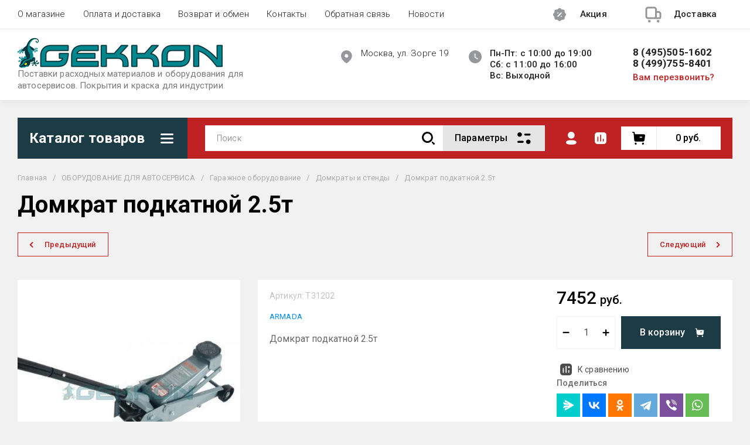

--- FILE ---
content_type: text/html; charset=utf-8
request_url: https://gekkon.su/magazin/product/domkrat-podkatnoj-2-5t
body_size: 63084
content:
<!doctype html>
<html lang="ru">
<head>
<meta charset="utf-8">
<meta name="robots" content="all">
<link rel="preload" href="/g/libs/jquery/2.2.4/jquery-2.2.4.min.js" as="script">
<title>Домкрат подкатной 2.5т</title>
<meta name="description" content="Домкрат подкатной 2.5т">
<meta name="keywords" content="Домкрат подкатной 2.5т">
<meta name="SKYPE_TOOLBAR" content="SKYPE_TOOLBAR_PARSER_COMPATIBLE">
<meta name="viewport" content="width=device-width, initial-scale=1.0, maximum-scale=1.0, user-scalable=no">
<meta name="format-detection" content="telephone=no">
<meta http-equiv="x-rim-auto-match" content="none">





<meta name="yandex-verification" content="eba0d5e58351357d" />
<meta name="yandex-verification" content="ef2b7edab59fdcc3" />
<meta name="yandex-verification" content="9b000d0a37d44c86" />

            <!-- 46b9544ffa2e5e73c3c971fe2ede35a5 -->
            <script src='/shared/s3/js/lang/ru.js'></script>
            <script src='/shared/s3/js/common.min.js'></script>
        <link rel='stylesheet' type='text/css' href='/shared/s3/css/calendar.css' /><link rel='stylesheet' type='text/css' href='/shared/highslide-4.1.13/highslide.min.css'/>
<script type='text/javascript' src='/shared/highslide-4.1.13/highslide-full.packed.js'></script>
<script type='text/javascript'>
hs.graphicsDir = '/shared/highslide-4.1.13/graphics/';
hs.outlineType = null;
hs.showCredits = false;
hs.lang={cssDirection:'ltr',loadingText:'Загрузка...',loadingTitle:'Кликните чтобы отменить',focusTitle:'Нажмите чтобы перенести вперёд',fullExpandTitle:'Увеличить',fullExpandText:'Полноэкранный',previousText:'Предыдущий',previousTitle:'Назад (стрелка влево)',nextText:'Далее',nextTitle:'Далее (стрелка вправо)',moveTitle:'Передвинуть',moveText:'Передвинуть',closeText:'Закрыть',closeTitle:'Закрыть (Esc)',resizeTitle:'Восстановить размер',playText:'Слайд-шоу',playTitle:'Слайд-шоу (пробел)',pauseText:'Пауза',pauseTitle:'Приостановить слайд-шоу (пробел)',number:'Изображение %1/%2',restoreTitle:'Нажмите чтобы посмотреть картинку, используйте мышь для перетаскивания. Используйте клавиши вперёд и назад'};</script>
<link rel="icon" href="/favicon.ico" type="image/x-icon">

<!--s3_require-->
<link rel="stylesheet" href="/g/basestyle/1.0.1/user/user.css" type="text/css"/>
<link rel="stylesheet" href="/g/basestyle/1.0.1/user/user.blue.css" type="text/css"/>
<script type="text/javascript" src="/g/basestyle/1.0.1/user/user.js" async></script>
<script type="text/javascript" src="/g/libs/jquery/2.2.4/jquery-2.2.4.min.js"></script>
<!--/s3_require-->

<!--s3_goal-->
<script src="/g/s3/goal/1.0.0/s3.goal.js"></script>
<script>new s3.Goal({map:[], goals: [], ecommerce:[{"ecommerce":{"detail":{"products":[{"id":"1520862902","name":"Домкрат подкатной 2.5т","price":7452,"brand":"ARMADA","category":"Гаражное оборудование/Домкраты и стенды"}]}}}]});</script>
<!--/s3_goal-->





	
	<script type="text/javascript" src="/g/shop2v2/default/js/shop2v2-plugins.js"></script>

	<script type="text/javascript" src="/g/shop2v2/default/js/shop2.2.min.js"></script>


	<script src="/g/templates/shop2/2.130.2/default-3/js/paginationscroll.js"></script>

<script type="text/javascript">shop2.init({"productRefs": [],"apiHash": {"getPromoProducts":"1a6e1b3d36e52e80132996a5bf224bb8","getSearchMatches":"fee50a7d84a2e669c6df9a993381aa7e","getFolderCustomFields":"666ddd16251a4e6452f7054fbd6a714c","getProductListItem":"3b08b5b1a0b8769b7e00a907dda7f6f3","cartAddItem":"5936606417c2dce33bb146529d7e2c1b","cartRemoveItem":"0677c1a08bac4865a789e96d2bb86bee","cartUpdate":"e058151d32cafa7c1dfeb73dc67a9464","cartRemoveCoupon":"b868281ab94c9c7f94df38a44036694a","cartAddCoupon":"a8ddfc573f425dae5a9a679416f47485","deliveryCalc":"b29743dc26f692fd8821952762e309d4","printOrder":"c1ac8cb471a457aebc700549e79f0ccf","cancelOrder":"8440ca6d9c54a6ef6cef4c2da414593f","cancelOrderNotify":"0c069b8a29eca9ee98cbab532b95331f","repeatOrder":"55dca3222a42343de7cea641623caf7f","paymentMethods":"1febdb7087885452ac41df9365f39f53","compare":"b9884c71491d07fcc0902d0c437e4001"},"hash": null,"verId": 367610,"mode": "product","step": "","uri": "/magazin","IMAGES_DIR": "/d/","my": {"gr_schema_org":true,"gr_product_print":true,"gr_promo_actions":true,"gr_favorite":true,"gr_filter_extra_wrapper":true,"gr_product_share_title":"\u041f\u043e\u0434\u0435\u043b\u0438\u0442\u044c\u0441\u044f","gr_select_wrapper":true,"new_alias":"\u041d\u043e\u0432\u0438\u043d\u043a\u0430","special_alias":"\u0410\u043a\u0446\u0438\u044f","buy_alias":"\u0412 \u043a\u043e\u0440\u0437\u0438\u043d\u0443","buy_mod":true,"buy_kind":true,"on_shop2_btn":true,"show_sections":true,"lazy_load_subpages":true,"gr_amount_flag":true,"gr_collections_one_click":true,"gr_collections_params":false,"gr_collections_compare":true,"gr_collections_amount":true,"gr_collections_vendor":true,"gr_product_list_titles":true,"gr_product_list_title":true,"gr_product_list_price":true,"gr_product_list_amount":true,"gr_images_size":true,"gr_images_view":true,"gr_images_lazy_load":true,"gr_sliders_autoplay":true,"gr_one_click_btn":"\u041a\u0443\u043f\u0438\u0442\u044c \u0432 1 \u043a\u043b\u0438\u043a","gr_amount_min_top":true,"gr_options_more_btn":"\u041f\u0430\u0440\u0430\u043c\u0435\u0442\u0440\u044b","gr_product_options_more_btn":"\u0412\u0441\u0435 \u043f\u0430\u0440\u0430\u043c\u0435\u0442\u0440\u044b","gr_product_nav_prev":"\u041f\u0440\u0435\u0434\u044b\u0434\u0443\u0449\u0438\u0439","gr_product_nav_next":"\u0421\u043b\u0435\u0434\u0443\u044e\u0449\u0438\u0439","gr_product_quick_view":true,"gr_product_item_wrap":true,"gr_product_list_main":true,"gr_thumbs_vendor":true,"gr_thumbs_one_click":true,"gr_cart_titles":true,"gr_cart_auth_remodal":true,"gr_cart_coupon_remodal":false,"gr_cart_coupon_label":"\u041f\u0440\u043e\u043c\u043e\u043a\u043e\u0434:","gr_coupon_popup_btn":"\u041f\u0440\u0438\u043c\u0435\u043d\u0438\u0442\u044c \u043a\u0443\u043f\u043e\u043d","gr_cart_options_more_btn":"\u041f\u0430\u0440\u0430\u043c\u0435\u0442\u0440\u044b","gr_cart_registration_title":"\u041a\u0443\u043f\u0438\u0442\u044c \u0431\u0435\u0437 \u0440\u0435\u0433\u0438\u0441\u0442\u0440\u0430\u0446\u0438\u0438","gr_filter_remodal_btn":"\u0424\u0438\u043b\u044c\u0442\u0440","gr_filter_max_count":5,"gr_filter_remodal":true,"gr_filter_unwrap_sorting":false,"gr_filter_go_result":true,"gr_filter_color_btn":true,"gr_filter_placeholders":true,"gr_filter_range_slider":false,"gr_search_form_range_slider":false,"gr_sorting_popup":false,"gr_sorting_title":"\u0421\u043e\u0440\u0442\u0438\u0440\u043e\u0432\u0430\u0442\u044c","gr_sorting_default":"\u041f\u043e \u0443\u043c\u043e\u043b\u0447\u0430\u043d\u0438\u044e","gr_sorting_item_default":"\u041f\u043e \u0443\u043c\u043e\u043b\u0447\u0430\u043d\u0438\u044e","gr_sorting_by_price_desc":"\u0426\u0435\u043d\u0430 - \u0443\u0431\u044b\u0432\u0430\u043d\u0438\u0435","gr_sorting_by_price_asc":"\u0426\u0435\u043d\u0430 - \u0432\u043e\u0437\u0440\u0430\u0441\u0442\u0430\u043d\u0438\u0435","gr_sorting_by_name_desc":"\u041d\u0430\u0437\u0432\u0430\u043d\u0438\u0435 - \u042f-\u0410","gr_sorting_by_name_asc":"\u041d\u0430\u0437\u0432\u0430\u043d\u0438\u0435 - \u0410-\u042f","gr_show_price_in_pricelist":true,"gr_compare_head_assets_version":"global:shop2.2.130-7-compare-head-custom-assets.tpl","gr_responsive_tabs_2":true,"gr_main_blocks_ajax":false,"gr_collections_lazy":true,"gr_main_blocks_lazy":true,"gr_local_theme":false,"gr_selected_theme":9,"gr_folder_more_btn":"\u0415\u0449\u0435 \u043a\u0430\u0442\u0435\u0433\u043e\u0440\u0438\u0438","gr_folder_more_text":"\u0421\u043c\u043e\u0442\u0440\u0435\u0442\u044c \u0432\u0441\u0435","gr_compare_icons":true,"gr_new_form_method":true,"gr_popup_compare":true},"shop2_cart_order_payments": 6,"cf_margin_price_enabled": 0,"buy_one_click_api_url": "&param[tpl]=global:shop2.form.minimal.tpl&param[hide_title]=0&param[placeholdered_fields]=0","maps_yandex_key":"","maps_google_key":""});shop2.facets.enabled = true;</script>

<!--first img content-->

            <link rel="preload" as="image" href="/thumb/2/VjQeyLwzooSEGdzsjm2afQ/750r750/d/t31202.jpg" />
<!--first img content-->
<!--first window style-->


	<style>

.gr_hide_onload * {transition: none !important;}
.gr_hide_onload *::after, .gr_hide_onload *::before {transition: none !important;}
@media all and (max-width: 1024px) {.menu-top__inner.hide-first-window {display: none}} /*скрытые блоки*/
.gr_lazy_load_block > * {display: none !important;} .favorite-not .gr-favorite-btn-wrapper {display: none !important;}


	/*Общие стили*/
	
	.block_padding{padding:0 100px}@media all and (max-width: 1890px){.block_padding{padding:0 75px}}@media all and (max-width: 1380px){.block_padding{padding:0 60px}}@media all and (max-width: 1260px){.block_padding{padding:0 30px}}@media all and (max-width: 767px){.block_padding{padding:0 16px}}.block_width{margin:0 auto;max-width:1400px}@media all and (max-width: 1400px){.block_width{padding-left:30px;padding-right:30px}}@media all and (max-width: 768px){.block_width{padding-left:20px;padding-right:20px}}.mobile-panel__btn {display: none;}@media all and (max-width: px) {.mobile-panel__btn{display: flex;}}
	@media all and (max-width: 640px) {.site-container .main-top {display: none}}body{position:relative;min-width:320px;text-align:left;font-family:var(--font2);line-height:1.5; margin: 0;}.site__wrapper{min-height:100%;margin:auto;display:flex;flex-direction:column;overflow-x:hidden}.site-header{flex:none;z-index:105}.site-header__top{display:flex;position:relative}.site-header__bottom{display:flex;padding:15px 0}@media (max-width:640px){.site-header__bottom{padding:20px 0;flex-direction:column}}.site-header__bottom-left{width:400px}@media (max-width:768px){.site-header__bottom-left{width:350px}}@media (max-width:640px){.site-header__bottom-left{flex-direction:column;width:100%;display:flex;align-items:center}}.site-header__bottom-left.logo-left{display:flex;align-items:center}.site-header__bottom-right{display:flex;width:calc(100% - 400px);align-items:center;padding-top:0}@media (max-width:1260px){.site-header__bottom-right{padding-top:0;align-items:center}}@media (max-width:768px){.site-header__bottom-right{width:calc(100% - 350px)}}@media (max-width:640px){.site-header__bottom-right{width:100%}}.site-header__first-column{display:flex;width:calc(100% - 210px);justify-content:flex-end}@media (max-width:1260px){.site-header__first-column{flex-direction:column}}@media all and (max-width: 1023px) {.site-header__first-column {display: none;} .remodal .site-header__first-column {display: flex;}}@media (max-width:1023px){.site-header__first-column{width:100%}}.site-header__second-column{width:210px}@media (max-width:1023px){.site-header__second-column{display:flex;width:100%}}@media (max-width:640px){.site-header__second-column{justify-content:center}}@media (max-width:640px){.site-header__top_wrap{position:fixed;top:0;width:100%;z-index:100051}}@media (max-width:340px){.site-header__top_wrap{padding-right:10px}}@media (max-width:640px){.site-header__inner{padding-top:50px}}.menu-top{max-width:calc(100% - 450px);width:100%;z-index:3;display:flex;align-items:center}@media (max-width:1024px){.menu-top{max-width:100%;width:auto;margin-top:20px}}.menu-top__inner{display:flex;list-style:none;padding:0;margin:0;width:100%}@media (max-width:1024px){.menu-top__inner{flex-direction:column}}.menu-top__inner>li>a{white-space:nowrap}@media (max-width:1024px){.menu-top__inner>li>a{white-space:inherit}}.menu-top__inner li:first-child a{padding-left:0}@media (max-width:1024px){.menu-top__inner li:first-child a{padding:12px 20px}}.menu-top__inner li a{display:block;font-size:15px; line-height: 1.33; padding:15px;font-weight:300;letter-spacing:.01em; font-size: 15px; line-height: 1.33; font-family: inherit;}@media (max-width:1024px){.menu-top__inner li a{padding:12px 20px}}.menu-top__inner li ul{display:none;position:absolute;list-style:none;margin:0;padding:0;min-width:150px;max-width:250px}@media (max-width:1024px){.menu-top__inner li ul{position:relative;margin-left:10px}.menu-top__inner li ul.opened{display:block}}.menu-top__inner li ul li a{padding:15px 20px}.menu-top__inner li ul li:first-child a{padding:15px 20px}.menu-top__inner li ul li{position:relative}.menu-top__inner li ul li ul{left:100%;top:0}@media (max-width:1024px){.menu-top__inner li ul li ul{left:0}}.menu-top__inner .row-menu-btn .row-menu-container{position:absolute;z-index:3;list-style:none;padding:0}.menu-top__inner .row-menu-btn .row-menu-container li ul{left:auto;right:100%;max-width:200px}.menu-top__inner .row-menu-btn .row-menu-container li:first-child a{padding:15px}@media (max-width:1024px){.menu-top__inner .row-menu-btn .row-menu-container li:first-child a{padding:12px 20px}}.flags-top{margin-left:auto;width:450px;display:flex;justify-content:flex-end}@media (max-width:640px){.flags-top{display:none}}.flags-top__items{display:flex;align-items:center;width:auto;box-sizing:border-box;font-size:15px; line-height: 1;font-weight:var(--font1_500);margin-left:10px;min-width:150px;padding:5px 0}.flags-top__items span{letter-spacing:.01em;max-width:calc(100% - 44px)}.flags-top__items svg{margin-right:20px;height:30px;width:30px;}.site-logo{display:flex;margin-right:25px}@media (max-width:640px){.site-logo{margin-right:0}}@media (max-width:640px){.site-name{text-align:center;margin-top:10px}}.site-name__name{display:inline-block;font-size:22px; line-height: 1.12;font-weight:var(--font2_500);letter-spacing:.01em}.site-name__desc{display:block;font-size:18px; line-height: 1.36 ;font-weight:var(--font2_400);letter-spacing:.01em}.site-adress{position:relative;padding-left:40px;box-sizing:border-box;font-size:15px; line-height: 1.33;font-weight:var(--font1_300);display:block;margin-right:20px;max-width:50%}@media (max-width:1260px){.site-adress{max-width:none;margin-bottom:10px;min-height:30px}}@media (max-width:1023px){.site-adress{margin-bottom:10px}}@media (max-width:639px){.site-adress{display:flex;align-items:center}}.site-adress svg{position:absolute;height:30px;width:30px;left:0}.site-adress span{letter-spacing:.01em;display:block;margin-right:10px}.site-worktime{position:relative;padding-left:40px;box-sizing:border-box;display:block;width:auto}@media (max-width:1023px){.site-worktime{margin-bottom:10px}}@media (max-width:639px){.site-worktime{display:flex}}.site-worktime svg{position:absolute;height:30px;width:30px;left:0}.site-worktime__body{font-size:15px; line-height: 1.33;font-weight:500;letter-spacing:.01em;display:block;margin-right:30px}.site-contacts{position:relative;box-sizing:border-box;padding-left:0;display:flex}@media (max-width:1023px){.site-contacts{margin-left:auto;margin-right:20px;max-width:calc(100% - 50px)}}@media (max-width:640px){.site-contacts{margin-left:0;margin-right:0}}.site-contacts__left{width:calc(100% - 170px);display:flex;justify-content:flex-end;flex-wrap:wrap;margin-right:10px}@media (max-width:1023px){.site-contacts__left{width:100%;justify-content:flex-start;margin-bottom:10px}}.site-contacts__right{display:flex;flex-direction:column;justify-content:center;width:100%}.site-contacts__inner{display:flex;flex-direction:column}.site-contacts__inner .top_massager{display:flex;flex-wrap:wrap;width:170px;margin:4px 0 4px auto;justify-content:flex-start}@media (max-width:640px){.site-contacts__inner .top_massager{justify-content:center}}.site-contacts__inner .top_massager a{height:20px;margin-right:10px}.site-contacts__inner .top_massager a img{width:20px}.site-contacts svg{position:absolute;width:30px;height:30px;left:0;display:none}@media (max-width:1024px){.site-contacts svg{left:-40px}}.site-contacts__body{display:block;font-size: 17px; line-height: 1.12;font-weight:var(--font1_700);letter-spacing:.01em;width:170px;margin-left:auto}@media (max-width:640px){.site-contacts__body{text-align:center}}.site-contacts span{font-size: 15px; line-height: 1.33;font-weight:var(--font1_500);letter-spacing:.01em;cursor:pointer;width:170px;margin-left:auto;margin-top:5px}@media (max-width:640px){.site-contacts span{text-align:center}}.contact-more{display:none;cursor:pointer;font-weight:var(--font1_700)}@media (max-width:1023px){.contact-more{display:block}}@media (max-width:640px){.contact-more{font-size:16px;width:40px;height:40px;display:flex;align-items:center;justify-content:center}}.site-container{flex:1 0 auto;padding:30px 0}@media (max-width:640px){.site-container{padding-top:0}}.site-container__inner{display:flex;flex-wrap:wrap}.main-top{width:100%;display:flex;align-items:center}@media (max-width:640px){.main-top{width:auto;margin-left:auto}}.main-top__category{display:flex;height:100%}@media (max-width:1024px){.main-top__category{display:none}}.main-top__category-title{position:relative;padding:5px 50px 5px 20px;width:100%;box-sizing:border-box;width:328px;box-sizing:border-box;display:flex;align-items:center}@media (max-width:1280px){.main-top__category-title{width:290px}}.main-top__category-title svg{position:absolute;right:20px;top:50%;margin-top:-15px;width:30px;height:30px}.main-top__category-title span{font-size:24px; line-height: 1.2 ;font-weight: 700;letter-spacing:.01em}.main-top__panels{width:calc(100% - 328px);display:flex;align-items:center;padding:13px 20px 13px 30px;box-sizing:border-box}@media (max-width:1280px){.main-top__panels{width:calc(100% - 290px)}}@media (max-width:1024px){.main-top__panels{width:100%;padding-left:20px}}@media (max-width:640px){.main-top__panels{padding:0;display:flex}}.main-top__panels .contact-more{display:none}@media (max-width:640px){.main-top__panels .contact-more{display:flex}}.main-top__search-panel{display:flex;align-items:center;position:relative;width:calc(100% - 340px)}@media (max-width:640px){.main-top__search-panel{width:auto}}.main-top__auth-panel{margin-left:auto}.site .search-block__wrap{display:flex;width:100%}.site .search-block{display:flex;width:100%}.site .search-block__inner{width:calc(100% - 174px)}@media (max-width:768px){.site .search-block__inner{width:calc(100% - 44px)}}@media (max-width:640px){.site .search-block__inner{width:100%;position:relative}}.site .search-block__input{width:100%;border:0;padding:13px 0 12px 20px;font-size:14px; line-height:  1.4 ;letter-spacing:.01em;margin-right:0;font-weight:300}@media (max-width:640px){.site .search-block__input{border:none;margin-right:0;padding-right:50px}}.site .search-block__btn{border:0;font-size:0;position:relative;padding:0 0 0 10px}@media (max-width:640px){.site .search-block__btn{position:absolute;right:10px;top:50%;margin-top:-15px}}.site .search-block__btn svg{width:30px;height:30px;margin-right:10px}@media (max-width:640px){.site .search-block__btn svg{margin-right:0}}.search-form-btn{padding:10px 50px 10px 20px;box-sizing:border-box;position:relative;cursor:pointer;width:174px;box-sizing:border-box}@media (min-width:641px){.search-form-btn{margin-left:auto}}@media (max-width:768px){.search-form-btn{width:0;padding:10px 30px 10px 15px}}@media (max-width:640px){.search-form-btn{padding:10px 20px}}.search-form-btn span{letter-spacing:.01em;font-size:16px; line-height: 1.25; font-weight: 500}@media (max-width:768px){.search-form-btn span{font-size:0}}.search-form-btn svg{position:absolute;right:20px;top:50%;width:30px;height:30px;margin-top:-15px}@media (max-width:768px){.search-form-btn svg{right:10px}}@media (max-width:640px){.search-form-btn svg{right:50%;margin-right:-15px}}.search-form-btn svg.desktop{display:block}.search-form-btn svg.mobile{display:none}.login-form-btn{cursor:pointer;display:flex;align-items:center;position:relative;padding:15px;margin:0 20px}@media (max-width:640px){.login-form-btn{padding:20px;margin:0}}.login-form-btn span{letter-spacing:.01em;font-size:16px; line-height: 1.25;;font-size:0;font-weight:500}@media (max-width:640px){.login-form-btn span{font-size:0}}.login-form-btn svg{position:absolute;left:50%;top:50%;height:30px;width:30px;margin:0;margin-top:-15px;margin-left:-15px}.compare_item{position:relative;margin-right:20px;width:30px;height:30px}.compare_item a:nth-child(n+2){display:none}@media (max-width:640px){.compare_item.header-modules__item{display:flex;justify-content:center}}.compare_item a{pointer-events:none;display:flex;align-items:center;justify-content:center;height:100%;width:100%}@media (max-width:640px){.compare_item{margin:0 5px}}.compare_item .active{pointer-events:inherit}.compare_item .active .gr-compare-btn-amount{display:inline-block}.compare_item .gr-compare-btn-amount{display:none;position:absolute;right:-9px;height:auto;font-size:10px;min-width:18px;min-height:18px;line-height:18px;text-align:center;z-index:1;top:0;letter-spacing:0}.compare_item svg{width:30px;height:30px}.favorite_item{margin-right:20px;position:relative;width:30px;height:30px}@media (max-width:640px){.favorite_item{margin:0 5px}}.favorite_item .favorite-block{display:flex;align-items:center;width:100%;height:100%}@media (max-width:640px){.favorite_item .favorite-block{display:flex;justify-content:center}}.favorite_item .favorite-block a{pointer-events:none;display:flex;align-items:center;justify-content:center;height:100%;width:100%}.favorite_item .favorite-block.is-null a{pointer-events:none;display:flex;align-items:center;justify-content:space-between;height:100%;width:100%}.favorite_item .favorite-block.is-null a .favorite-count{display:none}.favorite_item .favorite-block .favorite-count{display:block;position:absolute;right:-9px;height:auto;font-size:10px;min-width:18px;min-height:18px;line-height:18px;text-align:center;display:inline-block;z-index:1;letter-spacing:0;top:0}.favorite_item .favorite-block svg{width:30px;height:30px}.main-top .main-top__cart-panel .gr-cart-preview{font-size:0}.main-top .main-top__cart-panel .gr-cart-preview a,.main-top .main-top__cart-panel .gr-cart-popup-btn{position:relative;padding:10px 10px 10px 65px;width:170px;font-size:16px; line-height:1.2;font-weight:500;box-sizing:border-box;display:block;text-align:center}@media (max-width:640px){.main-top .main-top__cart-panel .gr-cart-preview a,.main-top .main-top__cart-panel .gr-cart-popup-btn{width:0;padding:10px 20px;line-height:0}}.main-top .main-top__cart-panel .gr-cart-preview a:after,.main-top .main-top__cart-panel .gr-cart-popup-btn:after{content:"";position:absolute;height:100%;width:1px;left:60px;top:0;opacity:.1}@media (max-width:640px){.main-top .main-top__cart-panel .gr-cart-preview a:after,.main-top .main-top__cart-panel .gr-cart-popup-btn:after{display:none}}.main-top .main-top__cart-panel .gr-cart-preview a:active:before,.main-top .main-top__cart-panel .gr-cart-popup-btn:active:before{opacity:0}.main-top .main-top__cart-panel .gr-cart-preview a svg,.main-top .main-top__cart-panel .gr-cart-popup-btn svg{position:absolute;left:15px;top:50%;margin-top:-15px;width:30px;height:30px}@media (max-width:640px){.main-top .main-top__cart-panel .gr-cart-preview a svg,.main-top .main-top__cart-panel .gr-cart-popup-btn svg{left:8px}}.main-top .main-top__cart-panel .gr-cart-preview a .gr-cart-total-sum,.main-top .main-top__cart-panel .gr-cart-popup-btn .gr-cart-total-sum{letter-spacing:.01em;font-size:16px; line-height: 1.25 ;font-weight:500}@media (max-width:640px){.main-top .main-top__cart-panel .gr-cart-preview a .gr-cart-total-sum,.main-top .main-top__cart-panel .gr-cart-popup-btn .gr-cart-total-sum{font-size:0}}.main-top .main-top__cart-panel .gr-cart-preview a .gr-cart-total-amount,.main-top .main-top__cart-panel .gr-cart-popup-btn .gr-cart-total-amount{position:absolute;left:36px;right:auto;height:auto;top:50%;font-size:10px;min-width:18px;min-height:18px;margin-top:-17px;text-align:center;display:inline-block;line-height:18px;z-index:1;letter-spacing:0}@media (max-width:640px){.main-top .main-top__cart-panel .gr-cart-preview a .gr-cart-total-amount,.main-top .main-top__cart-panel .gr-cart-popup-btn .gr-cart-total-amount{left:25px}}.left-bar{width:328px}@media (min-width:1024px){.left-bar{z-index:102; }}@media (max-width:1280px){.left-bar{width:290px}}@media (max-width:1024px){.left-bar{width:100%;display: none;}}.folder-main__page .left-bar .form-subscription,.folder-main__page .left-bar .about-advantage,.folder-main__page .left-bar .about-shares{display:none!important}.shop-main__page .left-bar{display:none}.category-menu .more-folders{position:relative;padding:15px 2px 15px 20px;letter-spacing:.01em;font-size:17px; line-height:1.1;font-weight:500;border-top:solid 1px transparent;border-cursor:pointer;display:none}.category-menu .large-number+.more-folders{display:block}.category-menu__inner{list-style:none;padding:0;margin:0}.category-menu__inner.colyc li:nth-child(n+10){display:none}.category-menu__inner li{position:relative}@media (max-width:1024px){.category-menu__inner li:first-child a{border-top:1px solid}}@media (max-width:1024px){.category-menu__inner li{position:initial}}.category-menu__inner li a{display:block;position:relative;padding:15px 40px 15px 20px;letter-spacing:.01em;font-size:17px; font-weight:500; line-height: 1.1;border-bottom:solid 1px transparent}.category-menu__inner li.sublevel>a .arrow{position:absolute;right:10px;top:50%;margin-top:-15px;width:30px;height:30px;z-index:2}.category-menu__inner li.sublevel ul{position:absolute;left:100%;margin-left:2px;top:0;visibility:hidden;opacity:0;transform:all .18s linear;height:0}@media (max-width:1024px){.category-menu__inner li.sublevel ul{opacity:1;visibility:visible;height:auto; display: block;}}.category-menu__inner li.sublevel ul.active{opacity:1;visibility:visible;height:auto}@media (min-width:1025px){.category-menu__inner li:last-child a{border-bottom:0}}.category-menu__inner li .parentItem{display:none}.category-menu__inner li ul{list-style:none;padding:0;margin:0}.category-menu__inner li ul a{padding-left:25px;font-weight:var(--font1_300);min-width:300px}@media (max-width:1280px){.category-menu__inner li ul a{min-width:250px}}@media (max-width:1024px){.category-menu__inner li ul a{font-weight:var(--font1_500);min-width:none}}.category-menu__inner li .waSlideMenu-back a{padding-left:50px;position:relative}.category-menu__inner li .waSlideMenu-back a:after{font-family:'icomoon';content:"\e912";font-size:9px;position:absolute;left:25px;top:50%;margin-top:-4.5px;transform:rotate(90deg);}.about-shares{margin-top:40px;width:100%;box-sizing:border-box}@media (max-width:640px){.about-shares{margin-top:30px}}.about-shares__top{position:relative;overflow:hidden}.about-shares__image-wrap{position:absolute;left:0;right:0;bottom:0;top:0}.about-shares__image-wrap:before{content:'';position:absolute;width:100%;height:100%}.about-shares__image{max-width:none;height:100%;width:100%;object-fit:cover;object-position:50% 50%}.about-shares__info{padding:50px 15px 30px;position:relative}.about-shares__title{display:block;font-size:32px; line-height: 0.9; font-weight: 700;letter-spacing:.01em;margin-bottom:16px}@media (max-width:1024px){.about-shares__title{text-align:center}}@media (max-width:480px){.about-shares__title{font-size:28px}}.about-shares__popup {font-size: 16px; line-height:  1.5;  font-weight: 500; padding: 12px 22px;} .about-shares__body{display:block;font-size:20px; line-height: 1.2;font-weight:300;padding-bottom:33px;letter-spacing:.01em;padding-right:40px}@media (max-width:1024px){.about-shares__body{text-align:center}}@media (max-width:480px){.about-shares__body{font-size:18px}}.mobile-panel__inner_mp{position:absolute;top:0;left:0;bottom:0;width:370px;max-width:100%;overflow:hidden;overflow-y:auto;padding-top:60px;transform: translate(-100%, 0);} .site-main{width:100%;max-width:calc(100% - 328px);padding:30px 0 0 30px;box-sizing:border-box}@media (max-width: 1280px){.site-main{max-width:calc(100% - 290px)}}@media (max-width: 1024px){.site-main{max-width:100%;padding:0}}@media (max-width: 640px){.site-main{padding-top:0}}.site-main.not-bar{padding-left:0;width:100%;max-width:100%}.top-slider{position:relative}.top-slider__inner:not(.tns-slider){display:flex;overflow:hidden;white-space:nowrap}.top-slider__inner:not(.tns-slider) .top-slider__item{min-width:100%;white-space:normal}.top-slider__item{position:relative}.top-slider__img{position:absolute;z-index:1;display:block;left:0;right:0;top:0;bottom:0}.top-slider__img img{height:100%;width:100%;object-fit:cover;object-position:50% 50%}.top-slider__info{padding:40px;display:flex;flex-wrap:wrap;align-items:flex-start;flex-direction:column;justify-content:center;text-decoration:none;z-index:2;position:relative;min-height:350px; box-sizing:border-box;}@media (max-width: 768px){.top-slider__info{min-height:320px}}@media (max-width: 640px){.top-slider__info{min-height:250px;justify-content:flex-end;padding:20px 30px 40px}}.top-slider__title{display:block;margin-bottom:7px;font-size: 45px;line-height:1.15;  font-weight: 700;}@media (max-width: 640px) {.top-slider__title {font-size: 25px; line-height: 1.15 } }.top-slider__desc{display:inline-block;margin-right:60px;padding:0 0 28px; font-size: 18px; line-height: 1.16;}@media (max-width: 640px){.top-slider__desc{margin-right:0}}.top-slider__more{padding:15px 30px; font-size: 16px; line-height: 1.125;font-weight: 500;}@media (max-width: 640px){.top-slider__more{display:none}}.top-slider__mobile-link{display:none;position:absolute;left:0;right:0;top:0;bottom:0}@media (max-width: 640px){.top-slider__mobile-link{display:block}}.top-slider .tns-nav{margin:0;padding:0;list-style:none;font-size:0;position:absolute;bottom:30px;left:40px;z-index:2}@media (max-width: 480px){.top-slider .tns-nav{left:30px}}.top-slider .tns-nav button{outline:none;padding:0;width:10px;height:10px;border:none;overflow:hidden;display:inline-block;}.top-slider .tns-nav button.tns-nav-active{width:22px;height:10px}.top-slider .tns-controls{position:absolute;right:0;bottom:0}.top-slider .tns-controls button{width:60px;height:60px;box-shadow:none}@media (max-width: 767px){.top-slider .tns-controls button{width:44px;height:44px}.top-slider .tns-controls button svg{width:30px}}.gr-svg-icon {width: 30px; height: 30px;} .gr-svg-icon.gr_small_icon, .gr-svg-icon.gr_big_icon {display: none}.shop-folders{margin-top:30px}.shop-folders__title{position:relative;display:flex;margin-bottom:30px;align-items:center}.shop-folders__title .icon svg{width:19px}.shop-folders__title span{flex-wrap:wrap; font-weight: 700; font-size: 35px; line-height: 0.86;}@media (max-width: 480px){.shop-folders__title span{font-size:22px}}.shop-folders__category{display:flex;flex-wrap:wrap;margin:0 -15px;padding:0;list-style:none;letter-spacing:.01em}@media (max-width: 768px){.shop-folders__category{margin:0 -10px}}@media (max-width: 480px){.shop-folders__category{margin:0}}.shop-folders__category > li{width:calc(33.33% - 30px);margin:0 15px 30px;position:relative;flex-direction:column;display:none;overflow:hidden}@media (max-width: 768px){.shop-folders__category > li{width:calc(50% - 20px);margin:0 10px 20px}}@media (max-width: 480px){.shop-folders__category > li{width:100%;margin:0 0 20px}}.shop-folders__category > li:before{content:"";height:5px;width:100%;position:absolute;top:0;border-bottom-left-radius:0;border-bottom-right-radius:0}.shop-folders__category > li:nth-child(-n+6){display:flex}@media (max-width: 768px){.shop-folders__category > li:nth-child(-n+6){display:none}}@media (max-width: 768px){.shop-folders__category > li:nth-child(-n+4){display:flex}}@media (max-width: 480px){.shop-folders__category > li:nth-child(-n+4){display:none}}@media (max-width: 480px){.shop-folders__category > li:nth-child(-n+2){display:flex}}.shop-folders__category > li .title{font-size: 18px;line-height: 1.3; font-weight: 500; display:block;text-decoration:none;padding:25px 20px 10px;}.shop-folders__category > li ul{padding:0;margin:0;list-style:none;padding:0 20px 5px}.shop-folders__category > li ul a{display:flex;align-items:center;font-size:15px; line-height: 1.3;padding:11px 0;font-weight:300;justify-content:space-between;text-decoration:none}.shop-folders__category > li ul a span.shop-folders__counter{padding:2px 3px;height:22px;min-width:26px;text-align:center}.shop-folders__category > li ul.second_level li{display:none}.shop-folders__category > li ul.second_level li:nth-child(-n+3){display:block}.site-contacts__inner .top_massager a {width: 20px; font-size: 0px;min-height: 20px;}@media all and (max-width: 1024px) {.category-menu{display: none;} .mobile-panel .category-menu{display: block;}}
	
{if $site.additional_work.timer_top || $smarty.cookies.pro_1701 || $smarty.cookies.gr_full_version}
	.timer-block.timer_bottom{position:fixed;left:0;right:0;bottom:0;z-index:1000}.timer-block__inner{position:relative;min-height:80px;padding:0 30px}@media (max-width: 1023px){.timer-block__inner{min-height:0}}@media (max-width: 767px){.timer-block__inner{padding:0 20px}}.timer-block__body{margin:0 auto;max-width:1024px;display:flex;padding:15px 0}@media (max-width: 1260px){.timer-block__body{max-width:100%;padding:15px 40px 15px 0}}@media (max-width: 1023px){.timer-block__body{flex-direction:column;padding:15px 0}}.timer-block__close{position:absolute;right:15px;top:50%}@media (max-width: 1260px){.timer-block__close{right:12px}}@media (max-width: 1023px){.timer-block__close{top:15px;margin-top:0}}@media (max-width: 767px){.timer-block__close{top:0;right:0;width:46px;height:46px}}.timer-block__close svg{display:none;width:20px;height:20px}@media (max-width: 767px){.timer-block__close svg{display:block}}.timer-block__close svg.gr_big_icon{width:30px;height:30px;display:block}@media (max-width: 767px){.timer-block__close svg.gr_big_icon{display:none}}.timer-block__close svg.gr_small_icon{display:none}.timer-block__left{margin-right:50px;flex:0 1 auto;display:flex;flex-direction:column}@media (max-width: 1260px){.timer-block__left{margin-right:30px}}@media (max-width: 1023px){.timer-block__left{margin:0;align-items:center}.timer-block__left + .timer-block__right{margin-top:10px}}.timer-block__right{display:flex;align-items:center;flex:1 1 auto}@media (max-width: 767px){.timer-block__right{flex-direction:column;padding-right:0;text-align:center}}.timer-block__date {line-height: 40px}.timer-block__date{margin:auto 0;display:flex;align-items:center}.timer-block__date .gr-timer-elem .gr-timer-number{display:block;text-align:center;font-size:20px;line-height:50px;width:50px;height:50px;border-radius:50%}@media (max-width: 767px){.timer-block__date .gr-timer-elem .gr-timer-number{width:40px;height:40px;line-height:40px;font-size:18px}}.timer-block__date .gr-timer-elem em{display:none}.timer-block__date .gr-timer-delim{margin:0 4px;font-size:0;width:2px;height:12px;opacity:.2}.timer-block__date .gr-timer-delim svg{width:2px;height:12px}.timer-block__date .gr-timer-delim svg.gr_small_icon{display:none}.timer-block__text{margin-right:auto}@media (max-width: 767px){.timer-block__text{width:100%;margin-right:0}}.timer-block__text + .timer-block__btn{margin-left:50px}@media (max-width: 1260px){.timer-block__text + .timer-block__btn{margin-left:30px}}@media (max-width: 767px){.timer-block__text + .timer-block__btn{margin-left:0;margin-top:10px}}.timer-block__title{font-size:16px;line-height:1.1;font-weight:var(--font1_700)}.timer-block__title + .timer-block__desc{padding-top:6px}.timer-block__desc{font-size:14px;line-height:1.2}.timer-block__btn{margin-left:auto;max-width:200px; display: flex;}@media (max-width: 767px){.timer-block__btn{max-width:100%;width:100%}}.timer-block__btn a{min-width:200px;max-width:200px; }@media (max-width: 1023px){.timer-block__btn a{min-width:160px}}@media (max-width: 767px){.timer-block__btn a{max-width:100%;min-width:100%}}.timer-block__close span {font-size: 0;}@media all and (max-width: 767px) {.timer-block__btn a{font-size: 13px; line-height: 1.125; padding: 16px 24px;}}
{/if}
 .top-slider__inner:not(.tns-slider) {	 display: flex;	 overflow: hidden;	 white-space: nowrap;} .top-slider__inner:not(.tns-slider) .top-slider__item {	 min-width: 100%;	 white-space: normal;}
	</style>
	


<!--first window style-->
    

	
		<script>
			createCookie('quick_load_style', 1, 1);
		</script>
    
<!-- styles -->


    	<link rel="preload" as="style" href="/g/templates/shop2/2.130.2/130-7/themes/theme4/colors.css">
    	<link rel="stylesheet" href="/g/templates/shop2/2.130.2/130-7/themes/theme4/colors.css">





<link rel="stylesheet" href="/t/v662/images/css/site_addons.scss.css">
<script type="text/javascript" src="/g/templates/addons/menu//waslidemenu.js"></script>
<script type="text/javascript" src="/g/s3/misc/eventable/0.0.1/s3.eventable.js"></script>
<script type="text/javascript" src="/g/s3/misc/math/0.0.1/s3.math.js"></script>
<script type="text/javascript" src="/g/s3/menu/allin/0.0.3/s3.menu.allin.js"></script>
<script src="/g/templates/addons/menu/side_menu/menu_side.js" charset="utf-8"></script>
<link rel="stylesheet" href="/t/v662/images/site.addons.css">

	<script>
		$(function() {
			$('.js-addon-block-menu').sideMenu({
				s3MenuAllIn : true,
				mobileWrap : '.site-header'
			});
		});
	</script>

</head>

<body class="site gr_hide_onload  shop-main__page category-append  favorite-not">
	
	
			
			<script>
			    var loadDeferredStyles = function() {
			    var addStylesNode = document.getElementById("deferred-styles");
			    var replacement = document.createElement("div");
			    replacement.innerHTML = addStylesNode.textContent;
			    document.body.appendChild(replacement)
			        addStylesNode.parentElement.removeChild(addStylesNode);
			    };
			    var raf = window.requestAnimationFrame || window.mozRequestAnimationFrame ||
			    window.webkitRequestAnimationFrame || window.msRequestAnimationFrame;
			    if (raf) raf(function() { window.setTimeout(loadDeferredStyles, 0); });
			    else window.addEventListener('load', loadDeferredStyles);
			</script>
		
				
			<style>
				.quick-view-trigger {display: none !important;}
			</style>
		
		
	
	<div class="site__wrapper">
		
		<div class="mobile-panel">
			<div class="mobile-panel__inner_mp">
				<div class="mobile-panel__search">
				</div>
				<div class="mobile-panel__cloce_mp">
					<svg class="gr-svg-icon">
                        <use xlink:href="#icon_shop_close_small"></use>
                    </svg>
				</div>
				<div class="mobile-panel__wrap_mp">
					<nav class="mobile-panel__nav_cat_mp"></nav>
					<nav class="mobile-panel__nav_menu"></nav>
				</div>
			</div>
		</div>
		
		
		<header class="site-header">
			<div class="site-header__inner">
				<div class="site-header__top_wrap block_width">
					<div class="site-header__top">
					<div class="mobile-panel__btn">
						<svg class="gr-svg-icon">
						    <use xlink:href="#icon_site_burger"></use>
						</svg>
						<svg class="gr-svg-icon icon-cat-search">
						    <use xlink:href="#icon_site_catalog"></use>
						</svg>
					</div>
					<div class="menu-top hideOverflow">
						<ul class="menu-top__inner hide-first-window">
			                  			                      			                      			                          <li class=""><a href="/o-magazine">О магазине</a>
			                      			                      			                  			                      			                          			                                  </li>
			                              			                          			                      			                      			                          <li class=""><a href="/oplata-i-dostavka">Оплата и доставка</a>
			                      			                      			                  			                      			                          			                                  </li>
			                              			                          			                      			                      			                          <li class=""><a href="/vozvrat-i-obmen">Возврат и обмен</a>
			                      			                      			                  			                      			                          			                                  </li>
			                              			                          			                      			                      			                          <li class="has"><a href="/address">Контакты</a>
			                      			                      			                  			                      			                          			                                  </li>
			                              			                          			                      			                      			                          <li class=""><a href="/mail">Обратная связь</a>
			                      			                      			                  			                      			                          			                                  </li>
			                              			                          			                      			                      			                          <li class=""><a href="/news">Новости</a>
			                      			                      			                  			                  </li>
			              </ul>
			              					</div>
					<div class="flags-top">
												<a href="/akcii" class="flags-top__action flags-top__items">
							<svg class="gr-svg-icon">
							    <use xlink:href="#icon_shop_sale"></use>
							</svg>
							<span class="flags-top__name">Акция</span>
						</a>
																		<a href="https://gekkon.su/oplata-i-dostavka" class="flags-top__devilery flags-top__items">
							<svg class="gr-svg-icon">
							    <use xlink:href="#icon_site_delivery"></use>
							</svg>
							<span class="flags-top__name">Доставка</span>
						</a>
											</div>
					<div class="mobile-icons__panel">
						
					</div>
					<div class="main-top__search" data-remodal-target="search-form" style="display: none">
						<svg class="gr-svg-icon">
						    <use xlink:href="#icon_shop_search"></use>
						</svg>										
					</div>
				</div>
				</div>
								<div class="site-header__bottom_wrap block_width">
					<div class="site-header__bottom">
					<div class="site-header__bottom-left ">
																				<a href="https://gekkon.su" class="site-logo">
								<img src="/thumb/2/WTbazhuhFUnirRTJ7Sh5Eg/350r/d/new_logo.png" alt="new_logo.png" style="max-width:350px;" >
							</a>
																			<div class="site-name">
																						<span class="site-name__desc">Поставки расходных материалов и оборудования для автосервисов. Покрытия и краска для индустрии</span>
													</div>
					</div>
					<div class="site-header__bottom-right">
						<div class="site-header__first-column">
															<div class="site-adress">
									<svg class="gr-svg-icon">
									    <use xlink:href="#icon_site_location"></use>
									</svg>
									<span>Москва, ул. Зорге 19</span>
								</div>
																						<div class="site-worktime">
									<svg class="gr-svg-icon">
									    <use xlink:href="#icon_shop_onrequest"></use>
									</svg>
									<span class="site-worktime__body">Пн-Пт: с 10:00 до 19:00<br />
Сб: с 11:00 до 16:00<br />
Вс: Выходной</span>
								</div>
													</div>
						<div class="site-header__second-column">
														<div class="site-contacts">
								<svg class="gr-svg-icon">
								    <use xlink:href="#icon_site_phone"></use>
								</svg>
								
								<div class="site-contacts__right">

																			<div class="site-contacts__inner">
											<a href="tel:8 (495)505-1602" class="site-contacts__body">8 (495)505-1602</a>
				                  													</div>
								    										<div class="site-contacts__inner">
											<a href="tel:8 (499)755-8401" class="site-contacts__body">8 (499)755-8401</a>
				                  													</div>
								    									
																	    	
								    											
																				<span class="phone-popup" data-remodal-target="phone-popup" data-api-url="/-/x-api/v1/public/?method=form/postform&param[form_id]=13537508&param[tpl]=global:shop2.form.minimal.tpl&param[hide_title]=0&param[placeholdered_fields]=1&param[policy_checkbox]=0">Вам перезвонить?</span>
																				
																		    	
								    									
								</div>
								
							</div>
							<div class="contact-more" data-remodal-target="other-contact"><span>
								<svg class="gr-svg-icon">
								    <use xlink:href="#icon_site_bottom_small"></use>
								</svg>
							</span>
								
							</div>
													</div>
						
					</div>
				</div>	
				</div>
							
			</div>
		</header>
		
		<div class="site-container">
			<div class="site-container__inner block_width">
				<div class="main-top">
					<div class="main-top__category">
						<div class="main-top__category-title">
							<span>Каталог товаров</span>
							<i>
								<svg class="gr-svg-icon">
								    <use xlink:href="#icon_site_burger"></use>
								</svg>
								<svg class="gr-svg-icon gr_small_icon">
								    <use xlink:href="#icon_site_burger_small"></use>
								</svg>
							</i>
						</div>
					</div>
					<div class="main-top__panels">
						<div class="main-top__search-panel">
							<div class="search-block__wrap">
																	<div class="search-block__inner">
										<form action="/magazin/search" method="get" class="search-block">
										    <input name="search_text" type="text" class="search-block__input" placeholder="Поиск"/>
										    <button class="search-block__btn">
										    	<span>
													<i>
														<svg class="gr-svg-icon">
														    <use xlink:href="#icon_shop_search"></use>
														</svg>
														<svg class="gr-svg-icon gr_small_icon">
														    <use xlink:href="#icon_shop_search"></use>
														</svg>
													</i>
										    	</span>
											</button>
									    </form >
								    </div>
								    <div class="search-form-btn" data-remodal-target="search-form">
										<span>Параметры</span>
										<i>
											<svg class="gr-svg-icon desktop">
												<use xlink:href="#icon_shop_adv_search"></use>
											</svg>
											<svg class="gr-svg-icon mobile">
											    <use xlink:href="#icon_shop_search"></use>
											</svg>										
										</i>
									</div>
															</div>
						</div>
						<div class="main-top__auth-panel">
							<div class="login-form-btn" data-remodal-target="login-form">
								<i>
									<svg class="gr-svg-icon">
										<use xlink:href="#icon_shop_cabinet"></use>
									</svg>
								</i>
								<span>Кабинет</span>
							</div>
						</div>
													<div class="header-modules__item compare_item">
								<a href="/magazin/compare" target="_blank" class="gr-compare-btn gr_compare_btn" data-remodal-target="compare-preview-popup">
									<span class="gr-compare-btn-amount">0</span>
										<svg class="gr-svg-icon">
										    <use xlink:href="#icon_shop_compare"></use>
										</svg>
								</a>
							</div>
																		<div class="main-top__cart-panel">
																																							<div class="gr-cart-preview">
								<a href="/magazin/cart" class="gr-btn-1 pointer_events_none gr-cart-popup-btn">
									<i>
										<svg class="gr-svg-icon">
										    <use xlink:href="#icon_shop_cart_add"></use>
										</svg>
									</i>
				                	
				                	<span class="gr-cart-total-amount hide">0</span>
				                	&nbsp;<span class="gr-cart-total-sum"><ins>0</ins> <span>руб.</span></span>
				                </a>
				                </div>
									
																					</div>
					</div>
				</div>
				
				<div class="left-bar" >					
					<div class="category-menu">	
						<ul class="cat-menu category-menu__inner">
													         						         						         						         						    						         						              						              
						              						                   <li data-f-name="МАТЕРИАЛЫ ДЛЯ АВТОСЕРВИСА" class="firstlevel sublevel"><a class="hasArrow" href="/magazin/folder/rashodnye-materialy"><span class="arrow"></span><span>МАТЕРИАЛЫ ДЛЯ АВТОСЕРВИСА</span><span class="open_ul_span"></span></a>
						              						         						         						         						         						    						         						              						                   						                        <ul>
						                            <li class="parentItem"><a href="/magazin/folder/rashodnye-materialy"><span>МАТЕРИАЛЫ ДЛЯ АВТОСЕРВИСА</span></a></li>
						                    							              						              
						              						                   <li data-f-name="Абразивные материалы" class="sublevel"><a class="hasArrow" href="/magazin/folder/222"><span class="arrow"></span><span>Абразивные материалы</span><span class="open_ul_span"></span></a>
						              						         						         						         						         						    						         						              						                   						                        <ul>
						                            <li class="parentItem"><a href="/magazin/folder/222"><span>Абразивные материалы</span></a></li>
						                    							              						              
						              						                   <li data-f-name="Абразивные круги" class=""><a class="" href="/magazin/folder/abrazivnye-krugi"><span class="arrow"></span><span>Абразивные круги</span></a>
						              						         						         						         						         						    						         						              						                   						                        </li>
						                        						                   						              						              
						              						                   <li data-f-name="Абразивные полосы" class=""><a class="" href="/magazin/folder/abrazivnye-polosy"><span class="arrow"></span><span>Абразивные полосы</span></a>
						              						         						         						         						         						    						         						              						                   						                        </li>
						                        						                   						              						              
						              						                   <li data-f-name="Абразивные губки" class=""><a class="" href="/magazin/folder/abrazivnye-gubki"><span class="arrow"></span><span>Абразивные губки</span></a>
						              						         						         						         						         						    						         						              						                   						                        </li>
						                        						                   						              						              
						              						                   <li data-f-name="Матирующие материалы" class=""><a class="" href="/magazin/folder/matiruyuschie-materialy"><span class="arrow"></span><span>Матирующие материалы</span></a>
						              						         						         						         						         						    						         						              						                   						                        </li>
						                        						                   						              						              
						              						                   <li data-f-name="Водостойкий абразив" class=""><a class="" href="/magazin/folder/vodostoykiy-abraziv"><span class="arrow"></span><span>Водостойкий абразив</span></a>
						              						         						         						         						         						    						         						              						                   						                        </li>
						                        						                   						              						              
						              						                   <li data-f-name="Ремонт стекол" class=""><a class="" href="/magazin/folder/remont-stekol"><span class="arrow"></span><span>Ремонт стекол</span></a>
						              						         						         						         						         						    						         						              						                   						                        </li>
						                        						                   						              						              
						              						                   <li data-f-name="Абразивная бумага в рулонах" class=""><a class="" href="/magazin/folder/abrazivnaya-bumaga-v-rulonah"><span class="arrow"></span><span>Абразивная бумага в рулонах</span></a>
						              						         						         						         						         						    						         						              						                   						                        </li>
						                        						                             </ul></li>
						                        						                   						              						              
						              						                   <li data-f-name="Грунты и наполнители" class=""><a class="" href="/magazin/folder/acrylfillers"><span class="arrow"></span><span>Грунты и наполнители</span></a>
						              						         						         						         						         						    						         						              						                   						                        </li>
						                        						                   						              						              
						              						                   <li data-f-name="Шпатлевки" class=""><a class="" href="/magazin/folder/shpatlevki"><span class="arrow"></span><span>Шпатлевки</span></a>
						              						         						         						         						         						    						         						              						                   						                        </li>
						                        						                   						              						              
						              						                   <li data-f-name="Лаки" class=""><a class="" href="/magazin/folder/pokrovnye-laki"><span class="arrow"></span><span>Лаки</span></a>
						              						         						         						         						         						    						         						              						                   						                        </li>
						                        						                   						              						              
						              						                   <li data-f-name="Краски" class="sublevel"><a class="hasArrow" href="/magazin/folder/avtomobilnye-kraski"><span class="arrow"></span><span>Краски</span><span class="open_ul_span"></span></a>
						              						         						         						         						         						    						         						              						                   						                        <ul>
						                            <li class="parentItem"><a href="/magazin/folder/avtomobilnye-kraski"><span>Краски</span></a></li>
						                    							              						              
						              						                   <li data-f-name="Базовые краски металлик" class=""><a class="" href="/magazin/folder/gotovye-kraski"><span class="arrow"></span><span>Базовые краски металлик</span></a>
						              						         						         						         						         						    						         						              						                   						                        </li>
						                        						                   						              						              
						              						                   <li data-f-name="Готовые краски акриловые" class=""><a class="" href="/magazin/folder/akrilovye-kraski"><span class="arrow"></span><span>Готовые краски акриловые</span></a>
						              						         						         						         						         						    						         						              						                   						                        </li>
						                        						                   						              						              
						              						                   <li data-f-name="Пигменты и Mix" class=""><a class="" href="/magazin/folder/pigmenty-i-mix"><span class="arrow"></span><span>Пигменты и Mix</span></a>
						              						         						         						         						         						    						         						              						                   						                        </li>
						                        						                   						              						              
						              						                   <li data-f-name="Лаборатория по цветоподбору" class=""><a class="" href="/magazin/folder/laboratoriya-po-cvetopodboru"><span class="arrow"></span><span>Лаборатория по цветоподбору</span></a>
						              						         						         						         						         						    						         						              						                   						                        </li>
						                        						                   						              						              
						              						                   <li data-f-name="Автоэмали" class=""><a class="" href="/magazin/folder/avtoemali"><span class="arrow"></span><span>Автоэмали</span></a>
						              						         						         						         						         						    						         						              						                   						                        </li>
						                        						                             </ul></li>
						                        						                   						              						              
						              						                   <li data-f-name="Полироли" class="sublevel"><a class="hasArrow" href="/magazin/folder/88209406"><span class="arrow"></span><span>Полироли</span><span class="open_ul_span"></span></a>
						              						         						         						         						         						    						         						              						                   						                        <ul>
						                            <li class="parentItem"><a href="/magazin/folder/88209406"><span>Полироли</span></a></li>
						                    							              						              
						              						                   <li data-f-name="Полировальники" class=""><a class="" href="/magazin/folder/polirovalniki"><span class="arrow"></span><span>Полировальники</span></a>
						              						         						         						         						         						    						         						              						                   						                        </li>
						                        						                             </ul></li>
						                        						                   						              						              
						              						                   <li data-f-name="Разбавители, растворители, обезжириватели" class=""><a class="" href="/magazin/folder/razbaviteli-ochistiteli-obezzhirivateli"><span class="arrow"></span><span>Разбавители, растворители, обезжириватели</span></a>
						              						         						         						         						         						    						         						              						                   						                        </li>
						                        						                   						              						              
						              						                   <li data-f-name="Маскировочные материалы" class=""><a class="" href="/magazin/folder/maskirovochnye-materialy"><span class="arrow"></span><span>Маскировочные материалы</span></a>
						              						         						         						         						         						    						         						              						                   						                        </li>
						                        						                   						              						              
						              						                   <li data-f-name="Салфетки" class=""><a class="" href="/magazin/folder/protirochnye-materialy"><span class="arrow"></span><span>Салфетки</span></a>
						              						         						         						         						         						    						         						              						                   						                        </li>
						                        						                   						              						              
						              						                   <li data-f-name="Скотчи и малярные ленты" class=""><a class="" href="/magazin/folder/skotchi-i-malyarnye-lenty"><span class="arrow"></span><span>Скотчи и малярные ленты</span></a>
						              						         						         						         						         						    						         						              						                   						                        </li>
						                        						                   						              						              
						              						                   <li data-f-name="Средства индивидуальной защиты" class=""><a class="" href="/magazin/folder/98275206"><span class="arrow"></span><span>Средства индивидуальной защиты</span></a>
						              						         						         						         						         						    						         						              						                   						                        </li>
						                        						                   						              						              
						              						                   <li data-f-name="Вспомогательные материалы" class=""><a class="" href="/magazin/folder/88209606"><span class="arrow"></span><span>Вспомогательные материалы</span></a>
						              						         						         						         						         						    						         						              						                   						                        </li>
						                        						                   						              						              
						              						                   <li data-f-name="Клеи, герметики, антигравий" class=""><a class="" href="/magazin/folder/antigraviynaya-zaschita"><span class="arrow"></span><span>Клеи, герметики, антигравий</span></a>
						              						         						         						         						         						    						         						              						                   						                        </li>
						                        						                   						              						              
						              						                   <li data-f-name="АЭРОЗОЛИ И СПРЕИ" class="sublevel"><a class="hasArrow" href="/magazin/folder/98275006"><span class="arrow"></span><span>АЭРОЗОЛИ И СПРЕИ</span><span class="open_ul_span"></span></a>
						              						         						         						         						         						    						         						              						                   						                        <ul>
						                            <li class="parentItem"><a href="/magazin/folder/98275006"><span>АЭРОЗОЛИ И СПРЕИ</span></a></li>
						                    							              						              
						              						                   <li data-f-name="ЭМАЛИ В АЭРОЗОЛИ" class=""><a class="" href="/magazin/folder/emali-v-aerozoli"><span class="arrow"></span><span>ЭМАЛИ В АЭРОЗОЛИ</span></a>
						              						         						         						         						         						    						         						              						                   						                        </li>
						                        						                             </ul></li>
						                        						                   						              						              
						              						                   <li data-f-name="ФИЛЬТРЫ ДЛЯ ПОКРАСОЧНЫХ КАМЕР" class=""><a class="" href="/magazin/folder/filtry-dlya-pokrasochnykh-kamer"><span class="arrow"></span><span>ФИЛЬТРЫ ДЛЯ ПОКРАСОЧНЫХ КАМЕР</span></a>
						              						         						         						         						         						    						         						              						                   						                        </li>
						                        						                   						              						              
						              						                   <li data-f-name="Отвердители" class=""><a class="" href="/magazin/folder/otverditeli-k-lakam-i-gruntam"><span class="arrow"></span><span>Отвердители</span></a>
						              						         						         						         						         						    						         						              						                   						                        </li>
						                        						                             </ul></li>
						                        						                   						              						              
						              						                   <li data-f-name="ОБОРУДОВАНИЕ ДЛЯ АВТОСЕРВИСА" class="firstlevel sublevel"><a class="hasArrow" href="/magazin/folder/oborudovanie-dlya-avtoservisa"><span class="arrow"></span><span>ОБОРУДОВАНИЕ ДЛЯ АВТОСЕРВИСА</span><span class="open_ul_span"></span></a>
						              						         						         						         						         						    						         						              						                   						                        <ul>
						                            <li class="parentItem"><a href="/magazin/folder/oborudovanie-dlya-avtoservisa"><span>ОБОРУДОВАНИЕ ДЛЯ АВТОСЕРВИСА</span></a></li>
						                    							              						              
						              						                   <li data-f-name="Окрасочные пистолеты" class=""><a class="" href="/magazin/folder/pokrasochnoe-oborudovanie"><span class="arrow"></span><span>Окрасочные пистолеты</span></a>
						              						         						         						         						         						    						         						              						                   						                        </li>
						                        						                   						              						              
						              						                   <li data-f-name="Подготовка воздуха" class=""><a class="" href="/magazin/folder/podgotovka-vozduha"><span class="arrow"></span><span>Подготовка воздуха</span></a>
						              						         						         						         						         						    						         						              						                   						                        </li>
						                        						                   						              						              
						              						                   <li data-f-name="Шлифовальный инструмент" class="sublevel"><a class="hasArrow" href="/magazin/folder/elektricheskiy-i-pnevmaticheskiy-shlifovalnyy-instrument"><span class="arrow"></span><span>Шлифовальный инструмент</span><span class="open_ul_span"></span></a>
						              						         						         						         						         						    						         						              						                   						                        <ul>
						                            <li class="parentItem"><a href="/magazin/folder/elektricheskiy-i-pnevmaticheskiy-shlifovalnyy-instrument"><span>Шлифовальный инструмент</span></a></li>
						                    							              						              
						              						                   <li data-f-name="Электрошлифовальные машинки" class=""><a class="" href="/magazin/folder/elektricheskiy-shlifovalnyy-instrument"><span class="arrow"></span><span>Электрошлифовальные машинки</span></a>
						              						         						         						         						         						    						         						              						                   						                        </li>
						                        						                   						              						              
						              						                   <li data-f-name="Пневматические шлифовальные машинки" class=""><a class="" href="/magazin/folder/pnevmaticheskiy-shlifovalnyy-instrument"><span class="arrow"></span><span>Пневматические шлифовальные машинки</span></a>
						              						         						         						         						         						    						         						              						                   						                        </li>
						                        						                   						              						              
						              						                   <li data-f-name="Шлифовальные посты" class=""><a class="" href="/magazin/folder/shlifovalnye-posty"><span class="arrow"></span><span>Шлифовальные посты</span></a>
						              						         						         						         						         						    						         						              						                   						                        </li>
						                        						                   						              						              
						              						                   <li data-f-name="Оправки и оснастка" class=""><a class="" href="/magazin/folder/osnastka-k-shlifovalnomu-instrumentu"><span class="arrow"></span><span>Оправки и оснастка</span></a>
						              						         						         						         						         						    						         						              						                   						                        </li>
						                        						                   						              						              
						              						                   <li data-f-name="Шлифки и ручной инструмент" class=""><a class="" href="/magazin/folder/ruchnoy-instrument-i-shlifbloki"><span class="arrow"></span><span>Шлифки и ручной инструмент</span></a>
						              						         						         						         						         						    						         						              						                   						                        </li>
						                        						                             </ul></li>
						                        						                   						              						              
						              						                   <li data-f-name="Полировальные машинки" class=""><a class="" href="/magazin/folder/polirovalnye-mashinki"><span class="arrow"></span><span>Полировальные машинки</span></a>
						              						         						         						         						         						    						         						              						                   						                        </li>
						                        						                   						              						              
						              						                   <li data-f-name="Промышленные фены" class=""><a class="" href="/magazin/folder/promyshlennye-feny"><span class="arrow"></span><span>Промышленные фены</span></a>
						              						         						         						         						         						    						         						              						                   						                        </li>
						                        						                   						              						              
						              						                   <li data-f-name="Дрели" class=""><a class="" href="/magazin/folder/dreli"><span class="arrow"></span><span>Дрели</span></a>
						              						         						         						         						         						    						         						              						                   						                        </li>
						                        						                   						              						              
						              						                   <li data-f-name="Пылесосы промышленные" class=""><a class="" href="/magazin/folder/pylesosy-i-sistemy-pyleudaleniya"><span class="arrow"></span><span>Пылесосы промышленные</span></a>
						              						         						         						         						         						    						         						              						                   						                        </li>
						                        						                   						              						              
						              						                   <li data-f-name="Сварочное оборудование" class="sublevel"><a class="hasArrow" href="/magazin/folder/svarochnoe-i-puskozaryadnoe-oborudovanie"><span class="arrow"></span><span>Сварочное оборудование</span><span class="open_ul_span"></span></a>
						              						         						         						         						         						    						         						              						                   						                        <ul>
						                            <li class="parentItem"><a href="/magazin/folder/svarochnoe-i-puskozaryadnoe-oborudovanie"><span>Сварочное оборудование</span></a></li>
						                    							              						              
						              						                   <li data-f-name="Споттеры" class=""><a class="" href="/magazin/folder/spottery"><span class="arrow"></span><span>Споттеры</span></a>
						              						         						         						         						         						    						         						              						                   						                        </li>
						                        						                   						              						              
						              						                   <li data-f-name="Контактная сварка" class=""><a class="" href="/magazin/folder/kontaktnaya-svarka"><span class="arrow"></span><span>Контактная сварка</span></a>
						              						         						         						         						         						    						         						              						                   						                        </li>
						                        						                   						              						              
						              						                   <li data-f-name="Полуавтоматы" class=""><a class="" href="/magazin/folder/poluavtomaticheskaya-svarka"><span class="arrow"></span><span>Полуавтоматы</span></a>
						              						         						         						         						         						    						         						              						                   						                        </li>
						                        						                   						              						              
						              						                   <li data-f-name="Пусковые и зарядные устройства" class=""><a class="" href="/magazin/folder/puskovye-i-zaryadnye-ustroystva"><span class="arrow"></span><span>Пусковые и зарядные устройства</span></a>
						              						         						         						         						         						    						         						              						                   						                        </li>
						                        						                   						              						              
						              						                   <li data-f-name="Плазморез" class=""><a class="" href="/magazin/folder/plazmorez"><span class="arrow"></span><span>Плазморез</span></a>
						              						         						         						         						         						    						         						              						                   						                        </li>
						                        						                             </ul></li>
						                        						                   						              						              
						              						                   <li data-f-name="Инфракрасные сушки " class=""><a class="" href="/magazin/folder/infrakrasnye-sushki"><span class="arrow"></span><span>Инфракрасные сушки </span></a>
						              						         						         						         						         						    						         						              						                   						                        </li>
						                        						                   						              						              
						              						                   <li data-f-name="Гаражное оборудование" class="sublevel"><a class="hasArrow" href="/magazin/folder/garazhnoe-oborudovanie-i-mebel"><span class="arrow"></span><span>Гаражное оборудование</span><span class="open_ul_span"></span></a>
						              						         						         						         						         						    						         						              						                   						                        <ul>
						                            <li class="parentItem"><a href="/magazin/folder/garazhnoe-oborudovanie-i-mebel"><span>Гаражное оборудование</span></a></li>
						                    							              						              
						              						                   <li data-f-name="Краны и траверсы" class=""><a class="" href="/magazin/folder/krany"><span class="arrow"></span><span>Краны и траверсы</span></a>
						              						         						         						         						         						    						         						              						                   						                        </li>
						                        						                   						              						              
						              						                   <li data-f-name="Домкраты и стенды" class=""><a class="" href="/magazin/folder/domkraty"><span class="arrow"></span><span>Домкраты и стенды</span></a>
						              						         						         						         						         						    						         						              						                   						                        </li>
						                        						                   						              						              
						              						                   <li data-f-name="Прессы и стяжки пружин" class=""><a class="" href="/magazin/folder/napolnye-presy"><span class="arrow"></span><span>Прессы и стяжки пружин</span></a>
						              						         						         						         						         						    						         						              						                   						                        </li>
						                        						                   						              						              
						              						                   <li data-f-name="Оборудование для смены и раздачи жидкостей" class=""><a class="" href="/magazin/folder/maslosmennoe-oborudovanie"><span class="arrow"></span><span>Оборудование для смены и раздачи жидкостей</span></a>
						              						         						         						         						         						    						         						              						                   						                        </li>
						                        						                   						              						              
						              						                   <li data-f-name="Гаражная мебель и аксессуары" class=""><a class="" href="/magazin/folder/garazhnaya-mebel"><span class="arrow"></span><span>Гаражная мебель и аксессуары</span></a>
						              						         						         						         						         						    						         						              						                   						                        </li>
						                        						                   						              						              
						              						                   <li data-f-name="Гидравлическое оборудование" class=""><a class="" href="/magazin/folder/gidravlicheskoe-oborudovanie"><span class="arrow"></span><span>Гидравлическое оборудование</span></a>
						              						         						         						         						         						    						         						              						                   						                        </li>
						                        						                             </ul></li>
						                        						                   						              						              
						              						                   <li data-f-name="Компрессоры" class=""><a class="" href="/magazin/folder/kompressory"><span class="arrow"></span><span>Компрессоры</span></a>
						              						         						         						         						         						    						         						              						                   						                        </li>
						                        						                   						              						              
						              						                   <li data-f-name="Подъемники" class=""><a class="" href="/magazin/folder/pod_emniki"><span class="arrow"></span><span>Подъемники</span></a>
						              						         						         						         						         						    						         						              						                   						                        </li>
						                        						                   						              						              
						              						                   <li data-f-name="Окрасочно-сушильные камеры" class=""><a class="" href="/magazin/folder/okrasochno-sushilnye-kamery"><span class="arrow"></span><span>Окрасочно-сушильные камеры</span></a>
						              						         						         						         						         						    						         						              						                   						                        </li>
						                        						                   						              						              
						              						                   <li data-f-name="Стапели" class=""><a class="" href="/magazin/folder/stapeli"><span class="arrow"></span><span>Стапели</span></a>
						              						         						         						         						         						    						         						              						                   						                        </li>
						                        						                   						              						              
						              						                   <li data-f-name="Посты подготовки" class=""><a class="" href="/magazin/folder/posty-podgotovki"><span class="arrow"></span><span>Посты подготовки</span></a>
						              						         						         						         						         						    						         						              						                   						                        </li>
						                        						                   						              						              
						              						                   <li data-f-name="Шиномонтаж и балансировка" class="sublevel"><a class="hasArrow" href="/magazin/folder/shinomontazh-i-balansirovka"><span class="arrow"></span><span>Шиномонтаж и балансировка</span><span class="open_ul_span"></span></a>
						              						         						         						         						         						    						         						              						                   						                        <ul>
						                            <li class="parentItem"><a href="/magazin/folder/shinomontazh-i-balansirovka"><span>Шиномонтаж и балансировка</span></a></li>
						                    							              						              
						              						                   <li data-f-name="Аксессуары для шиномонтажа" class=""><a class="" href="/magazin/folder/aksessuary-dlya-shinomontazha"><span class="arrow"></span><span>Аксессуары для шиномонтажа</span></a>
						              						         						         						         						         						    						         						              						                   						                        </li>
						                        						                             </ul></li>
						                        						                   						              						              
						              						                   <li data-f-name="Фильтры для покрасочных камер и постов подготовки" class=""><a class="" href="/magazin/folder/filtry-dlya-pokrasochnyh-kamer-i-postov-podgotovki"><span class="arrow"></span><span>Фильтры для покрасочных камер и постов подготовки</span></a>
						              						         						         						         						         						    						         						              						                   						                        </li>
						                        						                   						              						              
						              						                   <li data-f-name="Диагностическое оборудование" class=""><a class="" href="/magazin/folder/diagnosticheskoe-oborudovanie"><span class="arrow"></span><span>Диагностическое оборудование</span></a>
						              						         						         						         						         						    						         						              						                   						                        </li>
						                        						                   						              						              
						              						                   <li data-f-name="Ремонт пластиков" class=""><a class="" href="/magazin/folder/nabory-dlya-remonta-plastikov"><span class="arrow"></span><span>Ремонт пластиков</span></a>
						              						         						         						         						         						    						         						              						                   						                        </li>
						                        						                             </ul></li>
						                        						                   						              						              
						              						                   <li data-f-name="ДЕТЕЙЛИНГ" class="firstlevel sublevel"><a class="hasArrow" href="/magazin/folder/deteyling"><span class="arrow"></span><span>ДЕТЕЙЛИНГ</span><span class="open_ul_span"></span></a>
						              						         						         						         						         						    						         						              						                   						                        <ul>
						                            <li class="parentItem"><a href="/magazin/folder/deteyling"><span>ДЕТЕЙЛИНГ</span></a></li>
						                    							              						              
						              						                   <li data-f-name="Шампуни" class=""><a class="" href="/magazin/folder/shampuni"><span class="arrow"></span><span>Шампуни</span></a>
						              						         						         						         						         						    						         						              						                   						                        </li>
						                        						                   						              						              
						              						                   <li data-f-name="Очистители" class=""><a class="" href="/magazin/folder/ochistiteli"><span class="arrow"></span><span>Очистители</span></a>
						              						         						         						         						         						    						         						              						                   						                        </li>
						                        						                   						              						              
						              						                   <li data-f-name="Полироли" class=""><a class="" href="/magazin/folder/poliroli"><span class="arrow"></span><span>Полироли</span></a>
						              						         						         						         						         						    						         						              						                   						                        </li>
						                        						                   						              						              
						              						                   <li data-f-name="Воски" class=""><a class="" href="/magazin/folder/voski"><span class="arrow"></span><span>Воски</span></a>
						              						         						         						         						         						    						         						              						                   						                        </li>
						                        						                   						              						              
						              						                   <li data-f-name="Наборы" class=""><a class="" href="/magazin/folder/nabory"><span class="arrow"></span><span>Наборы</span></a>
						              						         						         						         						         						    						         						              						                   						                        </li>
						                        						                   						              						              
						              						                   <li data-f-name="Защитные составы" class=""><a class="" href="/magazin/folder/zashchitnyye-sostavy"><span class="arrow"></span><span>Защитные составы</span></a>
						              						         						         						         						         						    						         						              						                   						                        </li>
						                        						                   						              						              
						              						                   <li data-f-name="Нейтрализаторы запахов" class=""><a class="" href="/magazin/folder/neytralizatory-zapakhov"><span class="arrow"></span><span>Нейтрализаторы запахов</span></a>
						              						         						         						         						         						    						         						              						                   						                        </li>
						                        						                   						              						              
						              						                   <li data-f-name="Полировальники и принадлежности" class=""><a class="" href="/magazin/folder/prinadlezhnosti"><span class="arrow"></span><span>Полировальники и принадлежности</span></a>
						              						         						         						         						         						    						         						              						                   						                        </li>
						                        						                   						              						              
						              						                   <li data-f-name="Восстановление салона" class=""><a class="" href="/magazin/folder/vosstanovleniye-salona"><span class="arrow"></span><span>Восстановление салона</span></a>
						              						         						         						         						         						    						         						              						                   						                        </li>
						                        						                             </ul></li>
						                        						                   						              						              
						              						                   <li data-f-name="ИНДУСТРИАЛЬНЫЕ ПОКРЫТИЯ" class="firstlevel sublevel"><a class="hasArrow" href="/magazin/folder/industrialnye-pokrytiya"><span class="arrow"></span><span>ИНДУСТРИАЛЬНЫЕ ПОКРЫТИЯ</span><span class="open_ul_span"></span></a>
						              						         						         						         						         						    						         						              						                   						                        <ul>
						                            <li class="parentItem"><a href="/magazin/folder/industrialnye-pokrytiya"><span>ИНДУСТРИАЛЬНЫЕ ПОКРЫТИЯ</span></a></li>
						                    							              						              
						              						                   <li data-f-name="Акриловые 2К покрытия" class=""><a class="" href="/magazin/folder/pokrytiya-dlya-kommercheskogo-transporta"><span class="arrow"></span><span>Акриловые 2К покрытия</span></a>
						              						         						         						         						         						    						         						              						                   						                        </li>
						                        						                   						              						              
						              						                   <li data-f-name="Полиуретановые 2К покрытия" class=""><a class="" href="/magazin/folder/zheleznodorozhnyy-transport"><span class="arrow"></span><span>Полиуретановые 2К покрытия</span></a>
						              						         						         						         						         						    						         						              						                   						                        </li>
						                        						                   						              						              
						              						                   <li data-f-name="Алкидные 1К покрытия" class=""><a class="" href="/magazin/folder/stroitelnaya-kommunalnaya-i-selskohozyaystvennaya-tehnika"><span class="arrow"></span><span>Алкидные 1К покрытия</span></a>
						              						         						         						         						         						    						         						              						                   						                        </li>
						                        						                   						              						              
						              						                   <li data-f-name="Эпоксидные 2К покрытия" class=""><a class="" href="/magazin/folder/antikorroziynaya-zaschita-konstrukciy"><span class="arrow"></span><span>Эпоксидные 2К покрытия</span></a>
						              						         						         						         						         						    						         						              						                   						                        </li>
						                        						                             </ul></li>
						                        						                   						              						              
						              						                   <li data-f-name="ЗАЩИТА КУЗОВА" class="firstlevel"><a class="" href="/magazin/folder/pokrytiya-specialnogo-naznacheniya"><span class="arrow"></span><span>ЗАЩИТА КУЗОВА</span></a>
						              						         						         						         						         						    						    						    </li>
						</ul>	
						<div class="more-folders" data-text="Еще категории"><span>Еще категории</span></div>
					</div>
					
					









	

<nav class="section-left-menu js-addon-block-menu desktop">
	<div class="section-left-menu-scroll js-addon-block-menu-scroll">
					<ul class="section-left-menu__list js-addon-block-menu__list addon-s3-allin-menu"><li><a href="/color" ><span>Подбор автоэмалей</span></a></li><li><a href="http://gekkon.su/magazin/vendors" ><span>ПРОИЗВОДИТЕЛИ</span></a></li><li><a href="/tekhnicheskaya-dokumentatsiya" ><span>Техническая документация</span></a></li><li><a href="/pokraska-diskov" ><span>Покраска дисков</span></a></li></ul>
	
	</div>
</nav>

<div class="addon-block-menu-mobile js">
	<button class="addon-block-menu-mobile__open"></button>
	<nav class="section-left-menu js-addon-block-menu-mobile">
		<div class="section-left-menu-panel">
			<button class="addon-block-menu-mobile__close"></button>
			<div class="section-left-menu-scroll js-addon-block-menu-scroll">
				<div class="js-addon-block-menu--init">

				</div>
			</div>
		</div>
	</nav>
</div>					
										<div class="about-shares">
						<div class="about-shares__top">
							<div class="about-shares__image-wrap">
								
																	<img src="/g/spacer.gif" data-src="/thumb/2/3FlW0vkP3hsSS1xrS4YfXg/400c/d/55209880_10.jpg" class="gr_images_lazy_load about-shares__image" alt="" title="" />
																
							</div>
							<div class="about-shares__info">
								<div>
									<span class="about-shares__title">Супер цены!</span>									<span class="about-shares__body">Закажите автомобильную краску на &quot;полный перекрас&quot;  от 3л до конца недели по супер цене 3500 за литр!</span>									
																		
																			
																				
																				<span class="about-shares__popup" data-remodal-target="about-shares__popup" data-api-url="/-/x-api/v1/public/?method=form/postform&param[form_id]=13538108&param[tpl]=global:shop2.form.minimal.tpl&param[hide_title]=0&param[placeholdered_fields]=1&param[policy_checkbox]=0">Заказать</span>
																				
																				
																			
																		
								</div>						
							</div>
							<div class="about-shares__timer">
								 <div class="about-shares__timer-body gr-timer">
	                                	31.03.2024 00:00
                                </div>
							</div>
						</div>						
					</div>
															<div class="about-advantage gr_lazy_load_block" data-func="advantage">
						<span class="about-advantage__title">Преимущества</span>
												<div class="about-advantage__item">
							<div class="about-advantage__body">
								<span class="about-advantage__img">
																	<svg xmlns="http://www.w3.org/2000/svg" width="64" height="64" viewBox="0 0 64 64"><path d="M8.8 39c.1 1.1 1.1 2 2.2 2h3c0-3.3 2.7-6 6-6s6 2.7 6 6h15c0-3.3 2.7-6 6-6s6 2.7 6 6h1c1.1 0 2-.9 2-2v-6c0-1.1-.9-2-2-2s-2.4-.8-2.8-1.8l-2.4-5.4c-.4-1-1.7-1.8-2.8-1.8h-6c-1.1 0-2 .9-2 2v12c0 1.1-.9 2-2 2h-1.5c-1.1 0-1.8-.9-1.6-2L35 25.3v-.1l1.5-6.7h5c.6 0 1-.4 1-1s-.4-1-1-1h-6.8l-.2.8-1.1 5.7H9c-1.1 0-1.9.9-1.8 2l1.6 14zM42 41a5 5 0 1 0 10 0 5 5 0 1 0-10 0zm-27 0a5 5 0 1 0 10 0 5 5 0 1 0-10 0zm41 6H8c-.6 0-1 .4-1 1s.4 1 1 1h48c.6 0 1-.4 1-1s-.4-1-1-1z"/></svg>
																</span>
								<span class="about-advantage__text"> Бесплатная доставка по всей России</span>
							</div>
						</div>
												<div class="about-advantage__item">
							<div class="about-advantage__body">
								<span class="about-advantage__img">
																	<svg xmlns="http://www.w3.org/2000/svg" width="64" height="64" viewBox="0 0 64 64"><path d="M39 19c3.3 0 6-2.7 6-6s-2.7-6-6-6-6 2.7-6 6 2.7 6 6 6zm0-9c1.7 0 3 1.3 3 3s-1.3 3-3 3-3-1.3-3-3 1.3-3 3-3zm3 26c-2.8 0-5 2.2-5 5s2.2 5 5 5h12V36H42zm0 7c-1.1 0-2-.9-2-2s.9-2 2-2 2 .9 2 2-.9 2-2 2zm-7-2c0-3.9 3.1-7 7-7h8v-7c0-1.1-.9-2-2-2H29.7c.2-.6.3-1.3.3-2 0-3.3-2.7-6-6-6s-6 2.7-6 6c0 .7.1 1.4.3 2H12c-1.1 0-2 .9-2 2v28c0 1.1.9 2 2 2h36c1.1 0 2-.9 2-2v-7h-8c-3.9 0-7-3.1-7-7zM21 23c0-1.7 1.3-3 3-3s3 1.3 3 3c0 .8-.3 1.5-.8 2h-4.4c-.5-.5-.8-1.2-.8-2z"/></svg>
																</span>
								<span class="about-advantage__text"> Любые способы оплаты</span>
							</div>
						</div>
												<div class="about-advantage__item">
							<div class="about-advantage__body">
								<span class="about-advantage__img">
																	<svg xmlns="http://www.w3.org/2000/svg" width="64" height="64" viewBox="0 0 64 64"><title>stock-2_full</title><circle cx="27" cy="29" r="1"/><circle cx="37" cy="35" r="1"/><path d="M52.042 36.274L57.098 32l-5.056-4.274a.853.853 0 0 1-.17-.76l2.754-6.114-6.389-1.607a.786.786 0 0 1-.453-.584l-.106-6.776-6.487 1.407a.707.707 0 0 1-.604-.295l-2.986-6.106-5.266 4.168a.694.694 0 0 1-.67 0L26.4 6.89l-2.986 6.106a.734.734 0 0 1-.604.295l-6.487-1.406-.106 6.775a.79.79 0 0 1-.453.584l-6.389 1.607 2.754 6.114a.867.867 0 0 1-.17.76L6.902 32l5.056 4.274a.853.853 0 0 1 .17.76l-2.754 6.114 6.389 1.607a.786.786 0 0 1 .453.584l.106 6.776 6.487-1.407a.707.707 0 0 1 .604.295l2.985 6.106 5.267-4.168a.694.694 0 0 1 .67 0L37.6 57.11l2.986-6.106a.734.734 0 0 1 .604-.295l6.487 1.406.106-6.775a.79.79 0 0 1 .453-.584l6.389-1.607-2.754-6.114a.867.867 0 0 1 .17-.76zM32 46a14 14 0 1 1 14-14 14 14 0 0 1-14 14z"/><path d="M32 20a12 12 0 1 0 12 12 12 12 0 0 0-12-12zm-8 9a3 3 0 1 1 3 3 3 3 0 0 1-3-3zm5.366 9.561a1 1 0 1 1-1.732-1l7-12.122a1 1 0 1 1 1.732 1zM37 38a3 3 0 1 1 3-3 3 3 0 0 1-3 3z"/></svg>
																</span>
								<span class="about-advantage__text"> Акция и скидки для постоянных клиентов</span>
							</div>
						</div>
												<div class="about-advantage__item">
							<div class="about-advantage__body">
								<span class="about-advantage__img">
																	<svg xmlns="http://www.w3.org/2000/svg" width="64" height="64" viewBox="0 0 64 64"><path fill-rule="evenodd" d="M18.456 42.357l-4.867 8.43c-.55.955-.112 1.67.98 1.598 0 0 2.19-.348 3.602.467 1.476.852 2.214 2.873 2.214 2.873.496.98 1.313 1.017 1.864.062l4.908-8.5a4.181 4.181 0 0 1-1.908-1.412l-.373-.498c-.225-.3-.923-.59-1.296-.537l-.616.088c-1.906.274-3.779-.829-4.508-2.57zm18.602 4.868l4.943 8.562c.552.955 1.369.918 1.865-.062 0 0 .738-2.021 2.214-2.873 1.411-.815 3.601-.467 3.601-.467 1.093.073 1.532-.643.98-1.598l-4.983-8.632c-.664 1.856-2.605 3.058-4.587 2.773l-.615-.088c-.372-.053-1.07.236-1.296.537l-.373.498a4.172 4.172 0 0 1-1.749 1.35zM33.75 44.94c-.951-.564-2.49-.566-3.444 0l-.535.317c-.95.564-2.256.307-2.921-.581l-.373-.498c-.663-.885-2.083-1.475-3.181-1.318l-.616.089c-1.094.157-2.202-.58-2.477-1.655l-.154-.603c-.273-1.07-1.36-2.16-2.435-2.435l-.602-.153c-1.071-.274-1.813-1.379-1.655-2.477l.088-.616c.157-1.094-.429-2.516-1.317-3.181l-.498-.373c-.885-.663-1.147-1.967-.581-2.922l.317-.534c.564-.951.566-2.49 0-3.444l-.317-.535c-.564-.95-.307-2.256.581-2.921l.498-.373c.884-.663 1.475-2.083 1.317-3.181l-.088-.616c-.157-1.094.58-2.202 1.655-2.477l.602-.154c1.072-.273 2.16-1.36 2.435-2.435l.154-.602c.274-1.071 1.379-1.813 2.477-1.655l.616.088c1.094.157 2.516-.429 3.181-1.317l.373-.498c.662-.885 1.967-1.147 2.921-.581l.535.317c.951.564 2.489.566 3.444 0l.534-.317c.951-.564 2.257-.307 2.922.581l.373.498c.663.884 2.083 1.475 3.181 1.317l.616-.088c1.094-.157 2.202.58 2.477 1.655l.153.602c.274 1.072 1.36 2.16 2.435 2.435l.603.154c1.07.274 1.812 1.379 1.655 2.477l-.089.616c-.157 1.094.43 2.516 1.318 3.181l.498.373c.885.662 1.147 1.967.58 2.921l-.316.535c-.564.951-.566 2.489 0 3.444l.317.534c.564.951.307 2.257-.581 2.922l-.498.373c-.885.663-1.475 2.083-1.318 3.181l.089.616c.157 1.094-.58 2.202-1.655 2.477l-.603.153c-1.07.274-2.16 1.36-2.435 2.435l-.153.603c-.274 1.07-1.379 1.812-2.477 1.655l-.616-.089c-1.094-.157-2.516.43-3.181 1.318l-.373.498c-.663.885-1.967 1.147-2.922.58l-.534-.316zM32 36c5.523 0 10-4.477 10-10s-4.477-10-10-10-10 4.477-10 10 4.477 10 10 10z"/></svg>
																</span>
								<span class="about-advantage__text"> Гарантия качества на весь ассортимент</span>
							</div>
						</div>
											</div>
															<div class="form-subscription gr_lazy_load_block" data-func="formSubBlock">
													<svg width="36" height="36" xmlns="http://www.w3.org/2000/svg" viewBox="0 0 36 36"><path fill-rule="evenodd" clip-rule="evenodd" d="M27.818 3.811a.55.55 0 00-.94-.387c-4.081 4.06-8.12 6.53-14.21 6.53h-7.76c-.904 0-1.636.729-1.636 1.628v6.511c0 .9.732 1.628 1.636 1.628h7.758c.154 0 .306.002.458.005 5.844.121 9.783 2.576 13.753 6.525a.55.55 0 00.94-.387V3.811zm-3.254-2.69c2.409-2.395 6.527-.698 6.527 2.69v6.143c2.711 0 4.909 2.186 4.909 4.884 0 2.697-2.198 4.883-4.91 4.883v6.143c0 3.389-4.117 5.086-6.526 2.69-3.033-3.018-5.758-4.822-9.33-5.386l1.73 6.884c.76 3.022-1.537 5.948-4.667 5.948a4.807 4.807 0 01-4.668-3.625l-2.361-9.398h-.359C2.198 22.977 0 20.791 0 18.093v-6.511c0-2.697 2.198-4.884 4.91-4.884h7.757c4.93 0 8.187-1.885 11.897-5.576zM8.641 22.978l2.164 8.608c.17.681.786 1.16 1.492 1.16a1.532 1.532 0 001.493-1.903l-1.978-7.865h-3.17zm22.45-6.512a1.63 1.63 0 001.636-1.627c0-.9-.732-1.628-1.636-1.628v3.255z"/></svg>
												<span class="form-subscription__title">Хотите получать актуальные предложения?</span>						<span class="form-subscription__desc">Подписывайтесь</span>						
						
						
												
						
													
							<div class="form-subscription__form" data-api-url="/-/x-api/v1/public/?method=form/postform&param[form_id]=13538708&param[tpl]=global:shop2.form.minimal.tpl&param[hide_title]=1&param[placeholdered_fields]=1&param[policy_checkbox]=0"></div>
						
													
												
						
					</div>
									</div>	
								
				<main class="site-main  product_columns_4 not-bar">
					<div class="site-main__inner">
						
																								<div  class="site-path"><a href="/">Главная</a><span class='site-path__separator'>/</span><a href="/magazin/folder/oborudovanie-dlya-avtoservisa">ОБОРУДОВАНИЕ ДЛЯ АВТОСЕРВИСА</a><span class='site-path__separator'>/</span><a href="/magazin/folder/garazhnoe-oborudovanie-i-mebel">Гаражное оборудование</a><span class='site-path__separator'>/</span><a href="/magazin/folder/domkraty">Домкраты и стенды</a><span class='site-path__separator'>/</span>Домкрат подкатной 2.5т</div>																									<h1>Домкрат подкатной 2.5т</h1>
															
																		
												

																			<link rel="preload" as="style" href="/g/templates/shop2/2.130.2/default/css/shop2_less.css">
							<link rel="stylesheet" href="/g/templates/shop2/2.130.2/default/css/shop2_less.css">

																	<link rel="preload" as="style" href="/g/templates/shop2/2.130.2/130-7/css/theme.scss.css">
									<link rel="stylesheet" href="/g/templates/shop2/2.130.2/130-7/css/theme.scss.css">
															
	<div class="shop2-cookies-disabled shop2-warning hide"></div>
	
	
	
		
							
			
							
			
							
			
		
				
				
						    



	<div class="card-page">
	    <div class="card-page__top">
	        
	        	            <div class="card-nav">
	            <!--noindex-->
	                <a rel="nofollow" class="card-nav__btn" href="#" onclick="this['h'+'ref'] = '/magazin/product/domkrat-podkatnoj-2-5t/prev';">
	                    <span>
	                        Предыдущий
	                        <i>
	                        	<svg class="gr-svg-icon">
		                            <use xlink:href="#icon_shop_card_prev"></use>
		                        </svg>
		                        <svg class="gr-svg-icon gr_small_icon">
		                            <use xlink:href="#icon_shop_card_prev_small"></use>
		                        </svg>
	                        </i>
	                    </span>
	                </a>
	            <!--/noindex-->
	            <!--noindex-->
	                <a rel="nofollow" class="card-nav__btn" href="#" onclick="this['h'+'ref'] = '/magazin/product/domkrat-podkatnoj-2-5t/next';">
	                    <span>
	                        Следующий
	                        <i>
	                        	<svg class="gr-svg-icon">
		                            <use xlink:href="#icon_shop_card_next"></use>
		                        </svg>
		                        <svg class="gr-svg-icon gr_small_icon">
		                            <use xlink:href="#icon_shop_card_next_small"></use>
		                        </svg>
	                        </i>
	                    </span>
	                </a>
	            <!--/noindex-->
	            </div>
	        	
	        <form
	            method="post"
	            action="/magazin?mode=cart&amp;action=add"
	            accept-charset="utf-8"
	            class="shop2-product">
	
	            <input type="hidden" name="kind_id" value="1520862902"/>
	            <input type="hidden" name="product_id" value="1144239702"/>
	            <input type="hidden" name="meta" value='null'/>
	            
	            	    
	            <div class="shop2-product__left">
	                <div class="card-slider card_slider_no_thumbs">
	                    <div class="card-slider__body">
	                         <!-- .product-flags -->
	                        
	                        	                        	
	                        <div class="card-slider__items card_slider_no_thumbs">
	                            <div class="card-slider__items-slider">
	                                <div class="card-slider__item">
	                                    <div class="card-slider__image gr_image_1x1">
	                                        	                                            <a href="/thumb/2/-wv_I9t-6z7YWHetZCv82w/r/d/t31202.jpg" class="gr-image-zoom">
                                                	<img src="/thumb/2/VjQeyLwzooSEGdzsjm2afQ/750r750/d/t31202.jpg"  class="gr_image_contain" alt="Домкрат подкатной 2.5т" title="Домкрат подкатной 2.5т" />
	                                            </a>
	                                        	                                    </div>
	                                </div>
	                                	                            </div>
	                        </div>
	                        
	                        	                        	                        
	                        	                    </div>
	                </div> <!-- .card-slider -->
	            </div>
	            <div class="shop2-product__right">
	                <div class="shop2-product-additional">
	                    <div class="shop2-product-additional__left">
	                        	                        
	                        	                        
	                        <div class="shop2-product-additional__top">
	                            
	
					
	
	
					<div class="shop2-product-article"><span>Артикул:</span> T31202</div>
	
		                            	                            	                                <div class="gr-vendor-block">
	                                    <a href="/magazin/vendor/armada">ARMADA</a>
	                                </div>
	                            	                            
	                            
                					                            
	                            
	                        </div>
	                        	                            <div class="gr-product-anonce">
	                                Домкрат подкатной 2.5т
	                            </div>
	                        	                        

 
	
		
	
	                    </div>
	                    <div class="shop2-product-additional__right">
	                    		                        

	                        	                        
								                        <div class="form-additional">
	                        	<div class="form-additional__top">
		                        																															    <div class="gr-amount-flag has_amount">
										    											    	<span>В наличии <ins>1</ins></span>
										    </div>
																					                            		                                <div class="product-price">
		                                    		                                        	
		                                    		                                    	<div class="price-current">
		<strong>7452</strong>
		<span>руб.</span>
			</div>
		                                </div>
		                            	                            </div>
	                            	                                <div class="form-additional__btns">
	                                			                                    
				

	<div class="product-amount">
					<div class="amount-title">Количество<span>:</span></div>
																	<div class="shop2-product-amount">
				<button type="button" class="amount-minus">
					<svg class="gr-svg-icon">
					    <use xlink:href="#icon_shop_minus"></use>
					</svg>
					<svg class="gr-svg-icon gr_small_icon">
					    <use xlink:href="#icon_shop_minus_small"></use>
					</svg>
				</button>
				<input type="text" name="amount"  data-kind="1520862902" data-min="1" data-multiplicity="" maxlength="4" value="1" />
				<button type="button" class="amount-plus">
					<svg class="gr-svg-icon">
					    <use xlink:href="#icon_shop_plus"></use>
					</svg>
					<svg class="gr-svg-icon gr_small_icon">
					    <use xlink:href="#icon_shop_plus_small"></use>
					</svg>
				</button>
			</div>
						</div>
		                                    		                                        
	 
		<button class="shop-product-btn type-3 buy" type="submit" data-url="/magazin/product/domkrat-podkatnoj-2-5t">
			<span>
									В корзину
					<i>
						<svg class="gr-svg-icon gr_big_icon">
						    <use xlink:href="#icon_shop_cart_add_big"></use>
						</svg>
						<svg class="gr-svg-icon">
						    <use xlink:href="#icon_shop_cart_add"></use>
						</svg>
						<svg class="gr-svg-icon gr_small_icon">
						    <use xlink:href="#icon_shop_cart_add_small"></use>
						</svg>
					</i>
							</span>
		</button>
	
<input type="hidden" value="Домкрат подкатной 2.5т" name="product_name" data-product-folder-id="109288006" />
<input type="hidden" value="https://gekkon.su/magazin/product/domkrat-podkatnoj-2-5t" name="product_link" />		                                    	                                    	                                    <div class="clear">&nbsp;</div>
	                                    
	                                    	                                </div>
	                            	                                                        				                    			                            			                            	                            	                            	                            
	                            				            	
	                            
			<div class="product-compare">
			<label class="gr-compare-plus">
									<svg class="gr-svg-icon">
						<use xlink:href="#icon_shop_compare_add"></use>
					</svg>
					<svg class="gr-svg-icon gr_small_icon">
						<use xlink:href="#icon_shop_compare_add_small"></use>
					</svg>
								<input type="checkbox" value="1520862902"/>
				К сравнению
			</label>
					</div>
		
	                            																									
																
	                            	                                <div class="shop-product-share">
	                                    <div class="shop-product-share__title">Поделиться</div>
	                                    <div class="shop-product-share__body">
	                                    		                                        	<script src="https://yastatic.net/es5-shims/0.0.2/es5-shims.min.js"></script>
		                                        <script src="https://yastatic.net/share2/share.js"></script>
	                                        	                                        <div class="ya-share2" data-services="messenger,vkontakte,odnoklassniki,telegram,viber,whatsapp"></div>
	                                    </div>
	                                </div> <!-- .shop-product-share -->
	                            	                            
	                            		                            <div class="gr-shop-print">
							            <div class="gr-shop-print__btn">
							            	<a href="https://gekkon.su/magazin/product/domkrat-podkatnoj-2-5t?print=1&products_only=1" target="_blank">
								            	<span>
								            		<ins>Распечатать</ins>
									            	<i>
														<svg class="gr-svg-icon">
														    <use xlink:href="#icon_shop_print"></use>
														</svg>
														<svg class="gr-svg-icon gr_small_icon">
														    <use xlink:href="#icon_shop_print_small"></use>
														</svg>
													</i>
									            </span>
								            </a>
							            </div>
						            </div>
	                            	                            	                        </div>
	                    </div>
	                </div>
	            </div>
	        </form ><!-- .shop2-product -->
	    </div>
	    
	    <div class="card-page__bottom">
	        
	        	        	




	<div id="product-tabs" class="shop-product-data">
								
								
									<h3>Описание</h3>
								
			
									<div class="shop-product-data__desc">

																																																<div class="desc-area html_block active-area r-tabs-state-active" id="shop2-tabs-2">
									<table>
	<tbody>
		<tr>
			<td>Ножная педаль</td>
			<td>есть</td>
		</tr>
		<tr>
			<td>Грузоподъемность</td>
			<td>2.5 т</td>
		</tr>
		<tr>
			<td>Высота</td>
			<td>135-495 мм</td>
		</tr>
		<tr>
			<td>Вес</td>
			<td>30 кг</td>
		</tr>
	</tbody>
</table>
								</div>
																				
								
								
				
								
				
                

			</div><!-- Product Desc -->
			</div>
	        
	        	        
	        	            <div class="shop-product-tags">
	                <div class="shop-product-tags__title"><span>теги</span></div>
	                <div class="shop-product-tags__items">
	                    	                        <a href="/magazin/tag/domkrat-podkatnoj-2-5t" class="shop-product-tags__item">
	                            <span>
	                                Домкрат подкатной 2.5т
	                                <i>
		                                <svg class="gr-svg-icon">
		                                    <use xlink:href="#icon_shop_tag_arr"></use>
		                                </svg>
		                                <svg class="gr-svg-icon gr_small_icon">
		                                    <use xlink:href="#icon_shop_tag_arr_small"></use>
		                                </svg>
	                                </i>
	                            </span>
	                        </a>
	                    	                </div>
	            </div>
	        	        
	        
        
        	<div class="shop-product-folders">
			<div class="shop-product-folders__title"><span>Находится в разделах</span></div>
			<div class="shop-product-folders__items"><a href="/magazin/folder/garazhnoe-oborudovanie-i-mebel" class="shop-product-folders__item"><span>Гаражное оборудование<i><svg class="gr-svg-icon"><use xlink:href="#icon_shop_tag_arr"></use></svg><svg class="gr-svg-icon gr_small_icon"><use xlink:href="#icon_shop_tag_arr_small"></use></svg></i></span></a><a href="/magazin/folder/domkraty" class="shop-product-folders__item"><span>Домкраты и стенды<i><svg class="gr-svg-icon"><use xlink:href="#icon_shop_tag_arr"></use></svg><svg class="gr-svg-icon gr_small_icon"><use xlink:href="#icon_shop_tag_arr_small"></use></svg></i></span></a></div>
        </div>
    
	        
	        	        	
<div class="collections">
	<div class="collections__inner">
			</div>
</div>	        
	        	        
	        	    </div>
	</div>
	
			<div class="card-blocks">
																		<div class="card-block card-block-1">
							<div class="card-block-1__inner">
								<div class="card-block-1__header">Почему мы?</div>																	<div class="card-block-1__items">
																																	<div class="card-block-1__item">
																																								<div class="card-block-1__text">
															<div class="card-block-1__title" style="margin-top: 0;">Консультация</div>															<div class="card-block-1__desc">напрямую от специалистов</div>														</div>
																									</div>
																																												<div class="card-block-1__item">
																																								<div class="card-block-1__text">
															<div class="card-block-1__title" style="margin-top: 0;">Выбор продукции</div>															<div class="card-block-1__desc">Более 1000 позиций</div>														</div>
																									</div>
																																												<div class="card-block-1__item">
																																								<div class="card-block-1__text">
															<div class="card-block-1__title" style="margin-top: 0;">Доставка в регионы</div>															<div class="card-block-1__desc">Транспортными компаниями</div>														</div>
																									</div>
																																												<div class="card-block-1__item">
																																								<div class="card-block-1__text">
															<div class="card-block-1__title" style="margin-top: 0;">Скидки и акции</div>															<div class="card-block-1__desc">Покупайте отличный товар по низкой цене</div>														</div>
																									</div>
																																												<div class="card-block-1__item">
																																								<div class="card-block-1__text">
															<div class="card-block-1__title" style="margin-top: 0;">Гарантии и возврат</div>															<div class="card-block-1__desc">Не понравился товар? Мы вернем деньги</div>														</div>
																									</div>
																														</div>
															</div>
						</div>
																											<div class="card-block card-block-2">
							<div class="card-block-2__inner">
								<div class="card-block-2__header">Как заказать</div>																	<div class="card-block-2__items">
																																	<div class="card-block-2__item">
													<div class="card-block-2__num">1</div>
													<div class="card-block-2__text">
														<div class="card-block-2__title">Положите товар в корзину</div>														<div class="card-block-2__desc">Выберите понравившийся товар и добавьте его в корзину</div>													</div>
												</div>
																																												<div class="card-block-2__item">
													<div class="card-block-2__num">2</div>
													<div class="card-block-2__text">
														<div class="card-block-2__title">Зарегистрируйтесь</div>														<div class="card-block-2__desc">Выберите понравившийся товар и добавьте его в корзину</div>													</div>
												</div>
																																												<div class="card-block-2__item">
													<div class="card-block-2__num">3</div>
													<div class="card-block-2__text">
														<div class="card-block-2__title">Выбор доставки</div>														<div class="card-block-2__desc">Советуем в комментарии к заказу написать информацию, которая поможет курьеру вас найти</div>													</div>
												</div>
																																												<div class="card-block-2__item">
													<div class="card-block-2__num">4</div>
													<div class="card-block-2__text">
														<div class="card-block-2__title">Оплатите удобным способом</div>														<div class="card-block-2__desc">Выберите понравившийся товар и добавьте его в корзину</div>													</div>
												</div>
																														</div>
															</div>
						</div>
																											<div class="card-block card-block-3">
							<div class="card-block-3__inner">
																									<div class="card-block-3__items">
																																	<div class="card-block-3__item">
																											<div class="card-block-3__pic">
																														    <img src="/g/spacer.gif" data-src="/thumb/2/GL2FlEFGpEIJeFrYXcE3ow/220c220/d/delivery_1.png" class="gr_images_lazy_load" alt="Курьерская доставка" title="Курьерская доставка" />
																													</div>
																										<div class="card-block-3__text">
														<div class="card-block-3__title">Курьерская доставка</div>														<div class="card-block-3__desc">Курьерская доставка работает с 9.00 до 19.00. Когда товар поступит на склад, курьерская служба свяжется для уточнения деталей. Специалист предложит выбрать удобное время доставки и уточнит адрес. Осмотрите упаковку на целостность и соответствие указанной комплектации.</div>													</div>
												</div>
																																												<div class="card-block-3__item">
																											<div class="card-block-3__pic">
																														    <img src="/g/spacer.gif" data-src="/thumb/2/g0dIDgI8pom7ZpVtVzwh9g/220c220/d/delivery_2.png" class="gr_images_lazy_load" alt="Почтовая доставка" title="Почтовая доставка" />
																													</div>
																										<div class="card-block-3__text">
														<div class="card-block-3__title">Почтовая доставка</div>														<div class="card-block-3__desc">Почтовая доставка через почту России. Когда заказ придет в отделение, на ваш адрес придет извещение о посылке. Перед оплатой вы можете оценить состояние коробки: вес, целостность. Вскрывать коробку самостоятельно вы можете только после оплаты заказа. Один заказ может содержать не больше 10 позиций и его стоимость не должна превышать 100 000 р.</div>													</div>
												</div>
																														</div>
															</div>
						</div>
										
									</div>
		
		
				
					<div class="gr-back-btn">
				<a href="javascript:shop2.back()" class="shop2-btn shop2-btn-back">
					<span>
						Назад
						<i>
							<svg class="gr-svg-icon">
				                <use xlink:href="#icon_shop_return"></use>
				            </svg>
				            <svg class="gr-svg-icon gr_small_icon">
				                <use xlink:href="#icon_shop_return_small"></use>
				            </svg>
			            </i>
					</span>
				</a>
			</div>
		
	


		
		
		
    <div class="hide gr-agreement-link" style="display: none">
		<div class="gr-agreement-link__text">
			
			
					</div>
    </div>
	
	</div>
								
					<script>
					
						$(function(){
							if (shop2.mode == 'folder') {
								var $active_folder = $('.cat-menu .active_folder'),
									prev_href = $active_folder.closest('li').prev().find('>a').attr('href'),
									next_href = $active_folder.closest('li').next().find('>a').attr('href'),
									prev_text = $active_folder.closest('li').prev().data('f-name'),
									next_text = $active_folder.closest('li').next().data('f-name');
		 
								
								if (prev_text) {
									$(".folders-submenu").addClass('no_prev_btn');
								};
		 
								if (next_text) {
									$(".folders-submenu").addClass('no_next_btn');
								};
		 
								var prev_icon = '<i><svg class="gr-svg-icon"><use xlink:href="#icon_shop_card_prev"></use></svg><svg class="gr-svg-icon gr_small_icon"><use xlink:href="#icon_shop_card_prev_small"></use></svg></i>';
								var next_icon = '<i><svg class="gr-svg-icon"><use xlink:href="#icon_shop_card_next"></use></svg><svg class="gr-svg-icon gr_small_icon"><use xlink:href="#icon_shop_card_next_small"></use></svg></i>';
		 
								if (prev_href && prev_text) {
									var prev_btn = `<a href="${prev_href}" class="folders-submenu__prev"><span>${prev_text}${prev_icon}</span></a>`;
									$(".folders-submenu").append(prev_btn);
								};
		 
								if (next_href && next_text) {
									var next_btn = `<a href="${next_href}" class="folders-submenu__next"><span>${next_text}${next_icon}</span></a>`;
									$(".folders-submenu").append(next_btn);
								};
							};
						});
					</script>
				
				 
				</main> <!-- .site-main -->
				 							</div>
		</div> <!-- .site-container -->
		
		

		<footer class="site-footer">
			<div class="site-footer__inner">
								<div class="footer-data">
					<div class="footer-data__inner block_width">
													<div class="footer-data__item footer-data__address">
								<div class="footer-data__item-left">
									<svg class="gr-svg-icon">
										<use xlink:href="#icon_site_location"></use>
									</svg>
								</div>
								<div class="footer-data__item-right">
									<span class="address">Москва, ул. Зорге 19</span>
								</div>
							</div>
																			<div class="footer-data__item footer-data__worktime">
								<div class="footer-data__item-left">
									<svg class="gr-svg-icon">
										<use xlink:href="#icon_shop_onrequest_big"></use>
									</svg>
								</div>
								<div class="footer-data__item-right">
									<span class="worktime">Пн-Пт: с 10:00 до 19:00<br />
Сб: с 11:00 до 16:00<br />
Вс: Выходной</span>
								</div>
							</div>
																			<div class="footer-data__item footer-data__phone">
								<div class="footer-data__item-left">
									<svg class="gr-svg-icon">
										<use xlink:href="#icon_site_phone"></use>
									</svg>
								</div>
								<div class="footer-data__item-right">
																														<a href="tel:8 (495)505-1602" class="phone">8 (495)505-1602</a>
																					<a href="tel:8 (499)755-8401" class="phone">8 (499)755-8401</a>
																												
																		
																				
																				<div class="link phone-popup" data-remodal-target="phone-popup" data-api-url="/-/x-api/v1/public/?method=form/postform&param[form_id]=13537508&param[tpl]=global:shop2.form.minimal.tpl&param[hide_title]=0&param[placeholdered_fields]=1&param[policy_checkbox]=0">Вам перезвонить?</div>
																			
																		
									
									
																		
								</div>
							</div>
																		<div class="footer-data__item footer-data__mail">
							<div class="footer-data__item-left">
								<svg class="gr-svg-icon">
									<use xlink:href="#icon_site_mail"></use>
								</svg>
							</div>
							
							<div class="footer-data__item-right">
								<span class="mail-title">E-mail</span>
								<a href="mailto:SALE@GEKKON.SU" class="link mail" >SALE@GEKKON.SU</a>
							</div>
						</div>
											</div>
				</div>
								<div class="footer-body block_width">
					<div class="footer-body__left">
						<div class="footer-body__info">
							<div class="site-name"></div>
							<div class="site-anonce">
																																								© [2012] [Gekkon LTD]
                            </div>
						</div>						
						<div class="footer-body__data">Полное или частичное копирование материалов разрешено только с согласия владельца сайта</div>
					</div>
					<div class="footer-body__right">
						<ul class="footer-menu footer_menu__js-popup"><li><a href="/color" >Подбор автоэмалей</a></li><li><a href="http://gekkon.su/magazin/vendors" >ПРОИЗВОДИТЕЛИ</a></li><li><a href="/tekhnicheskaya-dokumentatsiya" >Техническая документация</a></li><li><a href="/pokraska-diskov" >Покраска дисков</a></li></ul>
					</div>
				</div>
				<div class="about_payment block_width">
					<div class="about_payment__title">Принимаем к оплате:</div>
					<div class="about_payment__body">
												<a href="https://mironline.ru" class="about_payment__item">
							                        		<img src="/g/spacer.gif" data-src="/thumb/2/kJTIlqYXCWANimdJnP49Uw/100r75/d/mir-3.png" width="75" height="50" class="gr_images_lazy_load" alt="Мир" title="Мир" />
													</a>
												<a href="https://money.yandex.ru" class="about_payment__item">
							                        		<img src="/g/spacer.gif" data-src="/thumb/2/_VSpQZBw8tExFMofp1rTeQ/100r75/d/yandex-3.png" width="75" height="50" class="gr_images_lazy_load" alt="Yandex money" title="Yandex money" />
													</a>
												<a href="" class="about_payment__item pointer_events_none">
							                        		<img src="/g/spacer.gif" data-src="/thumb/2/fz2TUKrAIlr7_VwSAxLBvA/100r75/d/robokassa-3.png" width="75" height="50" class="gr_images_lazy_load" alt="Robokassa" title="Robokassa" />
													</a>
											</div>
				</div>
			</div>
						<div class="footer-info">
				<div class="footer-info__inner block_width">
					<div class="footer-info__social">
																	</div>
					<div class="footer-info__form gr_lazy_load_block" data-func="bottomForm">
						<div class="footer-info__form-left">
							<span class="footer-info__form-title">Остались вопросы?</span>
							<span class="footer-info__form-subtitle">оставьте номер и мы свяжемся с вами в ближайшее время</span>
						</div>
						
						
												
													
							<div class="footer-info__form-right" data-api-url="/-/x-api/v1/public/?method=form/postform&param[form_id]=13534108&param[tpl]=global:shop2.form.minimal.tpl&param[hide_title]=1&param[placeholdered_fields]=1&param[policy_checkbox]=0"></div>
						
														
												
					</div>
				</div>
			</div>
						<div class="footer-bottom ">
				<div class="footer-bottom__inner block_width">
					<div class="footer-bottom__counter"><iframe src="https://yandex.ru/sprav/widget/rating-badge/55367262278?type=rating&theme=dark" width="150" height="50" frameborder="0"></iframe>

<!-- Yandex.Metrika counter -->
<script type="text/javascript" >
   (function(m,e,t,r,i,k,a){m[i]=m[i]||function(){(m[i].a=m[i].a||[]).push(arguments)};
   m[i].l=1*new Date();
   for (var j = 0; j < document.scripts.length; j++) {if (document.scripts[j].src === r) { return; }}
   k=e.createElement(t),a=e.getElementsByTagName(t)[0],k.async=1,k.src=r,a.parentNode.insertBefore(k,a)})
   (window, document, "script", "https://mc.yandex.ru/metrika/tag.js", "ym");

   ym(96923593, "init", {
        clickmap:true,
        trackLinks:true,
        accurateTrackBounce:true,
        webvisor:true,
        ecommerce:"dataLayer"
   });
</script>
<noscript><div><img src="https://mc.yandex.ru/watch/96923593" style="position:absolute; left:-9999px;" alt="" /></div></noscript>
<!-- /Yandex.Metrika counter -->
<!--__INFO2026-02-01 01:21:19INFO__-->
</div>
					<div class="footer-bottom__copy"><span style='font-size:14px;' class='copyright'><!--noindex--><a href="#" onClick="document.location='https://design.megagroup.ru?utm_referrer='+location.hostname" rel="nofollow" target="_blank" class="copyright"><img src="/g/mlogo/svg/sozdanie-saitov-megagroup-ru-dark.svg" class="copyright"></a><!--/noindex--></span></div>
				</div>
			</div>
			<div class="to-top">
					<svg class="gr-svg-icon">
					    <use xlink:href="#icon_site_top"></use>
					</svg>
			</div>
		</footer>

	</div> <!-- .site__wrapper -->
	
		
	<div class="remodal" data-remodal-id="other-contact" role="dialog" data-remodal-options="hashTracking: false">
        <button data-remodal-action="close" class="remodal-close-btn">
            <span>
                Закрыть
                <i>
	                <svg class="gr-svg-icon gr_big_icon">
	                    <use xlink:href="#icon_shop_close"></use>
	                </svg>
	                <svg class="gr-svg-icon">
	                    <use xlink:href="#icon_shop_close_small"></use>
	                </svg>
                </i>
            </span>
        </button>
        <div class="title-contacts tpl-anketa__title">Контакты</div>        
                	<div class="footer-info__social-body"></div>
                
        		
										    	
	    				
						<span class="phone-popup block_vis" data-remodal-target="phone-popup" data-api-url="/-/x-api/v1/public/?method=form/postform&param[form_id]=13537508&param[tpl]=global:shop2.form.minimal.tpl&param[hide_title]=0&param[placeholdered_fields]=1&param[policy_checkbox]=0">Вам перезвонить?</span>
						
				    	
	    		
    </div>
    
        
    <div class="remodal" data-remodal-id="phone-popup" role="dialog" data-remodal-options="hashTracking: false">
        <button data-remodal-action="close" class="remodal-close-btn">
            <span>
                Закрыть
                <i>
	                <svg class="gr-svg-icon gr_big_icon">
	                    <use xlink:href="#icon_shop_close"></use>
	                </svg>
	                <svg class="gr-svg-icon">
	                    <use xlink:href="#icon_shop_close_small"></use>
	                </svg>
                </i>
            </span>
        </button>
		
    </div>
    
        
    
        
    <div class="remodal" data-remodal-id="about-shares__popup" role="dialog" data-remodal-options="hashTracking: false">
        <button data-remodal-action="close" class="remodal-close-btn">
            <span>
                Закрыть
                <i>
	                <svg class="gr-svg-icon gr_big_icon">
	                    <use xlink:href="#icon_shop_close"></use>
	                </svg>
	                <svg class="gr-svg-icon">
	                    <use xlink:href="#icon_shop_close_small"></use>
	                </svg>
                </i>
            </span>
        </button>
		
    </div>
    
    
	<!-- .folders-popup -->
	<div class="remodal" data-remodal-id="search-form" role="dialog" data-remodal-options="hashTracking: false">
        <button data-remodal-action="close" class="remodal-close-btn">
            <span>
                Закрыть
                <i>
	                <svg class="gr-svg-icon gr_big_icon">
	                    <use xlink:href="#icon_shop_close"></use>
	                </svg>
	                <svg class="gr-svg-icon">
	                    <use xlink:href="#icon_shop_close_small"></use>
	                </svg>
                </i>
            </span>
        </button>
		
						
						
	<div class="shop2-block search-form">
		<div class="search-form__inner">
			<div class="search-form__header">Поиск</div>
			<div class="search-rows">
				<form class="search-rows__form" action="/magazin/search" enctype="multipart/form-data">
					<input type="hidden" name="sort_by" value=""/>
					
											<div class="search-rows__row gr-field-style float_row price_row">
							<div class="row-title field-title active">
								<span>
									Цена (руб.)<ins>:</ins>
									<span class="row-title__icon row_title_icon">
	                                    <svg class="gr-svg-icon gr_filter_plus">
	                                        <use xlink:href="#icon_shop_filter_plus"></use>
	                                    </svg>
	                                    <svg class="gr-svg-icon gr_filter_minus">
	                                        <use xlink:href="#icon_shop_filter_minus"></use>
	                                    </svg>
	                                </span>
								</span>
							</div>
							<div class="row-body">
								<label class="input-from">
									<span class="input-from__title">от<ins>:</ins></span>
									<input name="s[price][min]" type="text" size="5" class="small" value="" placeholder="от" data-range_min="0" oninput="this.value = this.value.replace (/\D/, '')"/>
								</label>
								<label class="input-to">
									<span class="input-to__title">до<ins>:</ins></span>
									<input name="s[price][max]" type="text" size="5" class="small" value="" placeholder="до" data-range_max="200000" oninput="this.value = this.value.replace (/\D/, '')"/>
								</label>
															</div>
						</div>
						
											<div class="search-rows__row gr-field-style">
							<div class="row-title field-title">
								<span>
									Название<ins>:</ins>
									<span class="row-title__icon row_title_icon">
	                                    <svg class="gr-svg-icon gr_filter_plus">
	                                        <use xlink:href="#icon_shop_filter_plus"></use>
	                                    </svg>
	                                    <svg class="gr-svg-icon gr_filter_minus">
	                                        <use xlink:href="#icon_shop_filter_minus"></use>
	                                    </svg>
	                                </span>
								</span>
							</div>
							<div class="row-body">
								<input type="text" name="s[name]" size="20" id="shop2-name" value="" />
							</div>
						</div>
						
											<div class="search-rows__row gr-field-style">
							<div class="row-title field-title">
								<span>
									Артикул<ins>:</ins>
									<span class="row-title__icon row_title_icon">
	                                    <svg class="gr-svg-icon gr_filter_plus">
	                                        <use xlink:href="#icon_shop_filter_plus"></use>
	                                    </svg>
	                                    <svg class="gr-svg-icon gr_filter_minus">
	                                        <use xlink:href="#icon_shop_filter_minus"></use>
	                                    </svg>
	                                </span>
								</span>
							</div>
							<div class="row-body">
								<input type="text" name="s[article]" id="shop2-article" value="" />
							</div>
						</div>
						
											<div class="search-rows__row gr-field-style">
							<div class="row-title field-title">
								<span>
									Текст<ins>:</ins>
									<span class="row-title__icon row_title_icon">
	                                    <svg class="gr-svg-icon gr_filter_plus">
	                                        <use xlink:href="#icon_shop_filter_plus"></use>
	                                    </svg>
	                                    <svg class="gr-svg-icon gr_filter_minus">
	                                        <use xlink:href="#icon_shop_filter_minus"></use>
	                                    </svg>
	                                </span>
								</span>
							</div>
							<div class="row-body">
								<input type="text" name="search_text" size="20" id="shop2-text"  value="" />
							</div>
						</div>
						
					
											<div class="search-rows__row gr-field-style">
							<div class="row-title field-title">
								<span>
									Выберите категорию<ins>:</ins>
									<span class="row-title__icon row_title_icon">
	                                    <svg class="gr-svg-icon gr_filter_plus">
	                                        <use xlink:href="#icon_shop_filter_plus"></use>
	                                    </svg>
	                                    <svg class="gr-svg-icon gr_filter_minus">
	                                        <use xlink:href="#icon_shop_filter_minus"></use>
	                                    </svg>
	                                </span>
								</span>
							</div>
							<div class="row-body">
								<label class="gr-select-wrapper">
									<select name="s[folder_id]" id="s[folder_id]">
										<option value="">Все</option>
																																																						<option value="88069406" >
													 МАТЕРИАЛЫ ДЛЯ АВТОСЕРВИСА
												</option>
																																												<option value="88087206" >
													&raquo; Абразивные материалы
												</option>
																																												<option value="88163006" >
													&raquo;&raquo; Абразивные круги
												</option>
																																												<option value="88163206" >
													&raquo;&raquo; Абразивные полосы
												</option>
																																												<option value="88163406" >
													&raquo;&raquo; Абразивные губки
												</option>
																																												<option value="106011606" >
													&raquo;&raquo; Матирующие материалы
												</option>
																																												<option value="106013606" >
													&raquo;&raquo; Водостойкий абразив
												</option>
																																												<option value="146116406" >
													&raquo;&raquo; Ремонт стекол
												</option>
																																												<option value="148011102" >
													&raquo;&raquo; Абразивная бумага в рулонах
												</option>
																																												<option value="103269806" >
													&raquo; Грунты и наполнители
												</option>
																																												<option value="90020606" >
													&raquo; Шпатлевки
												</option>
																																												<option value="88164006" >
													&raquo; Лаки
												</option>
																																												<option value="88165206" >
													&raquo; Краски
												</option>
																																												<option value="88166006" >
													&raquo;&raquo; Базовые краски металлик
												</option>
																																												<option value="88166406" >
													&raquo;&raquo; Готовые краски акриловые
												</option>
																																												<option value="88166206" >
													&raquo;&raquo; Пигменты и Mix
												</option>
																																												<option value="88165806" >
													&raquo;&raquo; Лаборатория по цветоподбору
												</option>
																																												<option value="288640886" >
													&raquo;&raquo; Автоэмали
												</option>
																																												<option value="88209406" >
													&raquo; Полироли
												</option>
																																												<option value="103325006" >
													&raquo;&raquo; Полировальники
												</option>
																																												<option value="88164606" >
													&raquo; Разбавители, растворители, обезжириватели
												</option>
																																												<option value="89943206" >
													&raquo; Маскировочные материалы
												</option>
																																												<option value="117541206" >
													&raquo; Салфетки
												</option>
																																												<option value="111031206" >
													&raquo; Скотчи и малярные ленты
												</option>
																																												<option value="98275206" >
													&raquo; Средства индивидуальной защиты
												</option>
																																												<option value="88209606" >
													&raquo; Вспомогательные материалы
												</option>
																																												<option value="88201806" >
													&raquo; Клеи, герметики, антигравий
												</option>
																																												<option value="98275006" >
													&raquo; АЭРОЗОЛИ И СПРЕИ
												</option>
																																												<option value="209477606" >
													&raquo;&raquo; ЭМАЛИ В АЭРОЗОЛИ
												</option>
																																												<option value="172107206" >
													&raquo; ФИЛЬТРЫ ДЛЯ ПОКРАСОЧНЫХ КАМЕР
												</option>
																																												<option value="88164806" >
													&raquo; Отвердители
												</option>
																																												<option value="89623406" >
													 ОБОРУДОВАНИЕ ДЛЯ АВТОСЕРВИСА
												</option>
																																												<option value="89625606" >
													&raquo; Окрасочные пистолеты
												</option>
																																												<option value="88074109" >
													&raquo; Подготовка воздуха
												</option>
																																												<option value="122237206" >
													&raquo; Шлифовальный инструмент
												</option>
																																												<option value="122237606" >
													&raquo;&raquo; Электрошлифовальные машинки
												</option>
																																												<option value="122237806" >
													&raquo;&raquo; Пневматические шлифовальные машинки
												</option>
																																												<option value="122243206" >
													&raquo;&raquo; Шлифовальные посты
												</option>
																																												<option value="122238206" >
													&raquo;&raquo; Оправки и оснастка
												</option>
																																												<option value="88163606" >
													&raquo;&raquo; Шлифки и ручной инструмент
												</option>
																																												<option value="122244806" >
													&raquo; Полировальные машинки
												</option>
																																												<option value="122243406" >
													&raquo; Промышленные фены
												</option>
																																												<option value="122245006" >
													&raquo; Дрели
												</option>
																																												<option value="122238806" >
													&raquo; Пылесосы промышленные
												</option>
																																												<option value="89625006" >
													&raquo; Сварочное оборудование
												</option>
																																												<option value="102427006" >
													&raquo;&raquo; Споттеры
												</option>
																																												<option value="103313406" >
													&raquo;&raquo; Контактная сварка
												</option>
																																												<option value="103313606" >
													&raquo;&raquo; Полуавтоматы
												</option>
																																												<option value="103314006" >
													&raquo;&raquo; Пусковые и зарядные устройства
												</option>
																																												<option value="103323806" >
													&raquo;&raquo; Плазморез
												</option>
																																												<option value="89626006" >
													&raquo; Инфракрасные сушки 
												</option>
																																												<option value="89625406" >
													&raquo; Гаражное оборудование
												</option>
																																												<option value="109287806" >
													&raquo;&raquo; Краны и траверсы
												</option>
																																												<option value="109288006" >
													&raquo;&raquo; Домкраты и стенды
												</option>
																																												<option value="109288206" >
													&raquo;&raquo; Прессы и стяжки пружин
												</option>
																																												<option value="109288406" >
													&raquo;&raquo; Оборудование для смены и раздачи жидкостей
												</option>
																																												<option value="109288606" >
													&raquo;&raquo; Гаражная мебель и аксессуары
												</option>
																																												<option value="109289206" >
													&raquo;&raquo; Гидравлическое оборудование
												</option>
																																												<option value="106010206" >
													&raquo; Компрессоры
												</option>
																																												<option value="89624806" >
													&raquo; Подъемники
												</option>
																																												<option value="89624206" >
													&raquo; Окрасочно-сушильные камеры
												</option>
																																												<option value="89624606" >
													&raquo; Стапели
												</option>
																																												<option value="89624406" >
													&raquo; Посты подготовки
												</option>
																																												<option value="89625206" >
													&raquo; Шиномонтаж и балансировка
												</option>
																																												<option value="109287606" >
													&raquo;&raquo; Аксессуары для шиномонтажа
												</option>
																																												<option value="89626206" >
													&raquo; Фильтры для покрасочных камер и постов подготовки
												</option>
																																												<option value="89625806" >
													&raquo; Диагностическое оборудование
												</option>
																																												<option value="103313806" >
													&raquo; Ремонт пластиков
												</option>
																																												<option value="372571806" >
													 ДЕТЕЙЛИНГ
												</option>
																																												<option value="372573006" >
													&raquo; Шампуни
												</option>
																																												<option value="372573206" >
													&raquo; Очистители
												</option>
																																												<option value="372574206" >
													&raquo; Полироли
												</option>
																																												<option value="372575006" >
													&raquo; Воски
												</option>
																																												<option value="372575406" >
													&raquo; Наборы
												</option>
																																												<option value="372576006" >
													&raquo; Защитные составы
												</option>
																																												<option value="372576406" >
													&raquo; Нейтрализаторы запахов
												</option>
																																												<option value="372579206" >
													&raquo; Полировальники и принадлежности
												</option>
																																												<option value="187335486" >
													&raquo; Восстановление салона
												</option>
																																												<option value="89623606" >
													 ИНДУСТРИАЛЬНЫЕ ПОКРЫТИЯ
												</option>
																																												<option value="107275406" >
													&raquo; Акриловые 2К покрытия
												</option>
																																												<option value="107275806" >
													&raquo; Полиуретановые 2К покрытия
												</option>
																																												<option value="107276006" >
													&raquo; Алкидные 1К покрытия
												</option>
																																												<option value="107276406" >
													&raquo; Эпоксидные 2К покрытия
												</option>
																																												<option value="88215206" >
													 ЗАЩИТА КУЗОВА
												</option>
																														</select>
								</label>
							</div>
						</div>
	
						<div id="shop2_search_custom_fields"></div>
									
											<div id="shop2_search_global_fields">
							
													</div>
										
											<div class="search-rows__row shop2-search-vendors gr-field-style">
							<div class="row-title field-title">
								<span>
									Производитель<ins>:</ins>
									<span class="row-title__icon row_title_icon">
	                                    <svg class="gr-svg-icon gr_filter_plus">
	                                        <use xlink:href="#icon_shop_filter_plus"></use>
	                                    </svg>
	                                    <svg class="gr-svg-icon gr_filter_minus">
	                                        <use xlink:href="#icon_shop_filter_minus"></use>
	                                    </svg>
	                                </span>
								</span>
							</div>
							<div class="row-body tpl-field type-checkbox">
								<ul>
																													<li data-name="s[vendor_id][0]" data-value="6582006">
											<label>
												<input type="checkbox" name="s[vendor_id][0]" value="6582006" >
												<span>3М</span>
											</label>
										</li>
																													<li data-name="s[vendor_id][1]" data-value="7239406">
											<label>
												<input type="checkbox" name="s[vendor_id][1]" value="7239406" >
												<span>AE&amp;T</span>
											</label>
										</li>
																													<li data-name="s[vendor_id][2]" data-value="29240302">
											<label>
												<input type="checkbox" name="s[vendor_id][2]" value="29240302" >
												<span>ARMADA</span>
											</label>
										</li>
																													<li data-name="s[vendor_id][3]" data-value="1477686">
											<label>
												<input type="checkbox" name="s[vendor_id][3]" value="1477686" >
												<span>ARP</span>
											</label>
										</li>
																													<li data-name="s[vendor_id][4]" data-value="23474908">
											<label>
												<input type="checkbox" name="s[vendor_id][4]" value="23474908" >
												<span>AUARITA</span>
											</label>
										</li>
																													<li data-name="s[vendor_id][5]" data-value="23477908">
											<label>
												<input type="checkbox" name="s[vendor_id][5]" value="23477908" >
												<span>AVE</span>
											</label>
										</li>
																													<li data-name="s[vendor_id][6]" data-value="56964904">
											<label>
												<input type="checkbox" name="s[vendor_id][6]" value="56964904" >
												<span>CarMen</span>
											</label>
										</li>
																													<li data-name="s[vendor_id][7]" data-value="23460708">
											<label>
												<input type="checkbox" name="s[vendor_id][7]" value="23460708" >
												<span>CarSystem</span>
											</label>
										</li>
																													<li data-name="s[vendor_id][8]" data-value="7280406">
											<label>
												<input type="checkbox" name="s[vendor_id][8]" value="7280406" >
												<span>ColorTech</span>
											</label>
										</li>
																													<li data-name="s[vendor_id][9]" data-value="23487908">
											<label>
												<input type="checkbox" name="s[vendor_id][9]" value="23487908" >
												<span>CRS</span>
											</label>
										</li>
																													<li data-name="s[vendor_id][10]" data-value="34575302">
											<label>
												<input type="checkbox" name="s[vendor_id][10]" value="34575302" >
												<span>DUXONE</span>
											</label>
										</li>
																													<li data-name="s[vendor_id][11]" data-value="14373006">
											<label>
												<input type="checkbox" name="s[vendor_id][11]" value="14373006" >
												<span>EINS</span>
											</label>
										</li>
																													<li data-name="s[vendor_id][12]" data-value="28918308">
											<label>
												<input type="checkbox" name="s[vendor_id][12]" value="28918308" >
												<span>EUROMIX</span>
											</label>
										</li>
																													<li data-name="s[vendor_id][13]" data-value="431686">
											<label>
												<input type="checkbox" name="s[vendor_id][13]" value="431686" >
												<span>Glass Gloss</span>
											</label>
										</li>
																													<li data-name="s[vendor_id][14]" data-value="42522306">
											<label>
												<input type="checkbox" name="s[vendor_id][14]" value="42522306" >
												<span>Guangli</span>
											</label>
										</li>
																													<li data-name="s[vendor_id][15]" data-value="19489406">
											<label>
												<input type="checkbox" name="s[vendor_id][15]" value="19489406" >
												<span>HUBERTH</span>
											</label>
										</li>
																													<li data-name="s[vendor_id][16]" data-value="8377006">
											<label>
												<input type="checkbox" name="s[vendor_id][16]" value="8377006" >
												<span>IWATA</span>
											</label>
										</li>
																													<li data-name="s[vendor_id][17]" data-value="21776206">
											<label>
												<input type="checkbox" name="s[vendor_id][17]" value="21776206" >
												<span>Jeta Pro</span>
											</label>
										</li>
																													<li data-name="s[vendor_id][18]" data-value="23453508">
											<label>
												<input type="checkbox" name="s[vendor_id][18]" value="23453508" >
												<span>Kiwix</span>
											</label>
										</li>
																													<li data-name="s[vendor_id][19]" data-value="54590886">
											<label>
												<input type="checkbox" name="s[vendor_id][19]" value="54590886" >
												<span>MegaMix</span>
											</label>
										</li>
																													<li data-name="s[vendor_id][20]" data-value="21847006">
											<label>
												<input type="checkbox" name="s[vendor_id][20]" value="21847006" >
												<span>Meguiars</span>
											</label>
										</li>
																													<li data-name="s[vendor_id][21]" data-value="15029902">
											<label>
												<input type="checkbox" name="s[vendor_id][21]" value="15029902" >
												<span>Miramishi</span>
											</label>
										</li>
																													<li data-name="s[vendor_id][22]" data-value="37338708">
											<label>
												<input type="checkbox" name="s[vendor_id][22]" value="37338708" >
												<span>MiraMix</span>
											</label>
										</li>
																													<li data-name="s[vendor_id][23]" data-value="11142206">
											<label>
												<input type="checkbox" name="s[vendor_id][23]" value="11142206" >
												<span>MIRKA</span>
											</label>
										</li>
																													<li data-name="s[vendor_id][24]" data-value="15610806">
											<label>
												<input type="checkbox" name="s[vendor_id][24]" value="15610806" >
												<span>Mobihel</span>
											</label>
										</li>
																													<li data-name="s[vendor_id][25]" data-value="6925606">
											<label>
												<input type="checkbox" name="s[vendor_id][25]" value="6925606" >
												<span>Nanoprotech</span>
											</label>
										</li>
																													<li data-name="s[vendor_id][26]" data-value="34577502">
											<label>
												<input type="checkbox" name="s[vendor_id][26]" value="34577502" >
												<span>NASON</span>
											</label>
										</li>
																													<li data-name="s[vendor_id][27]" data-value="7868406">
											<label>
												<input type="checkbox" name="s[vendor_id][27]" value="7868406" >
												<span>NORMEX</span>
											</label>
										</li>
																													<li data-name="s[vendor_id][28]" data-value="16580406">
											<label>
												<input type="checkbox" name="s[vendor_id][28]" value="16580406" >
												<span>Novol</span>
											</label>
										</li>
																													<li data-name="s[vendor_id][29]" data-value="7345806">
											<label>
												<input type="checkbox" name="s[vendor_id][29]" value="7345806" >
												<span>OMA</span>
											</label>
										</li>
																													<li data-name="s[vendor_id][30]" data-value="7331806">
											<label>
												<input type="checkbox" name="s[vendor_id][30]" value="7331806" >
												<span>OMAS</span>
											</label>
										</li>
																													<li data-name="s[vendor_id][31]" data-value="20421206">
											<label>
												<input type="checkbox" name="s[vendor_id][31]" value="20421206" >
												<span>OTRIX</span>
											</label>
										</li>
																													<li data-name="s[vendor_id][32]" data-value="23488108">
											<label>
												<input type="checkbox" name="s[vendor_id][32]" value="23488108" >
												<span>PolyTek</span>
											</label>
										</li>
																													<li data-name="s[vendor_id][33]" data-value="7162206">
											<label>
												<input type="checkbox" name="s[vendor_id][33]" value="7162206" >
												<span>PPG</span>
											</label>
										</li>
																													<li data-name="s[vendor_id][34]" data-value="15470406">
											<label>
												<input type="checkbox" name="s[vendor_id][34]" value="15470406" >
												<span>PROSPECTRUM</span>
											</label>
										</li>
																													<li data-name="s[vendor_id][35]" data-value="18286006">
											<label>
												<input type="checkbox" name="s[vendor_id][35]" value="18286006" >
												<span>RANAL</span>
											</label>
										</li>
																													<li data-name="s[vendor_id][36]" data-value="7188806">
											<label>
												<input type="checkbox" name="s[vendor_id][36]" value="7188806" >
												<span>RedHotDot</span>
											</label>
										</li>
																													<li data-name="s[vendor_id][37]" data-value="9204206">
											<label>
												<input type="checkbox" name="s[vendor_id][37]" value="9204206" >
												<span>RoxelPro</span>
											</label>
										</li>
																													<li data-name="s[vendor_id][38]" data-value="8536206">
											<label>
												<input type="checkbox" name="s[vendor_id][38]" value="8536206" >
												<span>RUPES</span>
											</label>
										</li>
																													<li data-name="s[vendor_id][39]" data-value="23474308">
											<label>
												<input type="checkbox" name="s[vendor_id][39]" value="23474308" >
												<span>Sagola</span>
											</label>
										</li>
																													<li data-name="s[vendor_id][40]" data-value="49701301">
											<label>
												<input type="checkbox" name="s[vendor_id][40]" value="49701301" >
												<span>SATA</span>
											</label>
										</li>
																													<li data-name="s[vendor_id][41]" data-value="23474508">
											<label>
												<input type="checkbox" name="s[vendor_id][41]" value="23474508" >
												<span>SCHTAER</span>
											</label>
										</li>
																													<li data-name="s[vendor_id][42]" data-value="20660406">
											<label>
												<input type="checkbox" name="s[vendor_id][42]" value="20660406" >
												<span>Smirdex</span>
											</label>
										</li>
																													<li data-name="s[vendor_id][43]" data-value="7069806">
											<label>
												<input type="checkbox" name="s[vendor_id][43]" value="7069806" >
												<span>SOFT 99</span>
											</label>
										</li>
																													<li data-name="s[vendor_id][44]" data-value="23468508">
											<label>
												<input type="checkbox" name="s[vendor_id][44]" value="23468508" >
												<span>Solid</span>
											</label>
										</li>
																													<li data-name="s[vendor_id][45]" data-value="24784886">
											<label>
												<input type="checkbox" name="s[vendor_id][45]" value="24784886" >
												<span>Sonax</span>
											</label>
										</li>
																													<li data-name="s[vendor_id][46]" data-value="54596886">
											<label>
												<input type="checkbox" name="s[vendor_id][46]" value="54596886" >
												<span>SPRINT</span>
											</label>
										</li>
																													<li data-name="s[vendor_id][47]" data-value="16578406">
											<label>
												<input type="checkbox" name="s[vendor_id][47]" value="16578406" >
												<span>STAR</span>
											</label>
										</li>
																													<li data-name="s[vendor_id][48]" data-value="8509206">
											<label>
												<input type="checkbox" name="s[vendor_id][48]" value="8509206" >
												<span>Sunmight</span>
											</label>
										</li>
																													<li data-name="s[vendor_id][49]" data-value="23476708">
											<label>
												<input type="checkbox" name="s[vendor_id][49]" value="23476708" >
												<span>Teskom</span>
											</label>
										</li>
																													<li data-name="s[vendor_id][50]" data-value="6582406">
											<label>
												<input type="checkbox" name="s[vendor_id][50]" value="6582406" >
												<span>U-POL</span>
											</label>
										</li>
																													<li data-name="s[vendor_id][51]" data-value="7352206">
											<label>
												<input type="checkbox" name="s[vendor_id][51]" value="7352206" >
												<span>UNITE</span>
											</label>
										</li>
																													<li data-name="s[vendor_id][52]" data-value="18306006">
											<label>
												<input type="checkbox" name="s[vendor_id][52]" value="18306006" >
												<span>VALUE PRO</span>
											</label>
										</li>
																													<li data-name="s[vendor_id][53]" data-value="14958606">
											<label>
												<input type="checkbox" name="s[vendor_id][53]" value="14958606" >
												<span>Voylet</span>
											</label>
										</li>
																													<li data-name="s[vendor_id][54]" data-value="7273206">
											<label>
												<input type="checkbox" name="s[vendor_id][54]" value="7273206" >
												<span>WipeNew</span>
											</label>
										</li>
																													<li data-name="s[vendor_id][55]" data-value="9158006">
											<label>
												<input type="checkbox" name="s[vendor_id][55]" value="9158006" >
												<span>Транслак</span>
											</label>
										</li>
																	</ul>
																								    								    								    <div class="gr-filter-more">
								        <span class="gr-filter-more__btn" data-text="Показать ещё" data-fields-total="51"><span class="gr-filter-more__text">Показать ещё</span><span class="gr-filter-more__amount"> 51</span></span>
								    </div>
															</div>
						</div>
						
																	    <div class="search-rows__row gr-field-style">
						        <div class="row-title field-title">
						        	<span>
						        		Новинка<ins>:</ins>
						        		<span class="row-title__icon row_title_icon">
		                                    <svg class="gr-svg-icon gr_filter_plus">
		                                        <use xlink:href="#icon_shop_filter_plus"></use>
		                                    </svg>
		                                    <svg class="gr-svg-icon gr_filter_minus">
		                                        <use xlink:href="#icon_shop_filter_minus"></use>
		                                    </svg>
		                                </span>
						        	</span>
						        </div>
						        <div class="row-body">
						            						            <label class="gr-select-wrapper">
							            <select name="s[flags][2]">
								            <option value="">Все</option>
								            <option value="1">да</option>
								            <option value="0">нет</option>
								        </select>
							        </label>
						        </div>
						    </div>
				    																		    <div class="search-rows__row gr-field-style">
						        <div class="row-title field-title">
						        	<span>
						        		Спецпредложение<ins>:</ins>
						        		<span class="row-title__icon row_title_icon">
		                                    <svg class="gr-svg-icon gr_filter_plus">
		                                        <use xlink:href="#icon_shop_filter_plus"></use>
		                                    </svg>
		                                    <svg class="gr-svg-icon gr_filter_minus">
		                                        <use xlink:href="#icon_shop_filter_minus"></use>
		                                    </svg>
		                                </span>
						        	</span>
						        </div>
						        <div class="row-body">
						            						            <label class="gr-select-wrapper">
							            <select name="s[flags][1]">
								            <option value="">Все</option>
								            <option value="1">да</option>
								            <option value="0">нет</option>
								        </select>
							        </label>
						        </div>
						    </div>
				    							
											<div class="search-rows__row gr-field-style">
							<div class="row-title field-title">
								<span>
									Результатов на странице<ins>:</ins>
									<span class="row-title__icon row_title_icon">
	                                    <svg class="gr-svg-icon gr_filter_plus">
	                                        <use xlink:href="#icon_shop_filter_plus"></use>
	                                    </svg>
	                                    <svg class="gr-svg-icon gr_filter_minus">
	                                        <use xlink:href="#icon_shop_filter_minus"></use>
	                                    </svg>
	                                </span>
								</span>
							</div>
							<div class="row-body">
								<label class="gr-select-wrapper">
									<select name="s[products_per_page]">
																																										<option value="5">5</option>
																																<option value="20">20</option>
																																<option value="35">35</option>
																																<option value="50">50</option>
																																<option value="65">65</option>
																																<option value="80">80</option>
																																<option value="95">95</option>
																			</select>
								</label>
							</div>
						</div>
						
					<div class="search-rows__btn">
						<button type="submit" class="search-btn search_btn">
							<span>Поиск</span>
						</button>
					</div>
				</form >
			</div>
		</div>
	</div><!-- Search Form -->

    </div>
    
    <div class="remodal" data-remodal-id="login-form" role="dialog" data-remodal-options="hashTracking: false">
        <button data-remodal-action="close" class="remodal-close-btn">
            <span>
                Закрыть
                <i>
	                <svg class="gr-svg-icon gr_big_icon">
	                    <use xlink:href="#icon_shop_close"></use>
	                </svg>
	                <svg class="gr-svg-icon">
	                    <use xlink:href="#icon_shop_close_small"></use>
	                </svg>
                </i>
            </span>
        </button>
		<div class="shop2-block login-form ">
	<div class="login-form__inner">
		<div class="login-form__header">
							Авторизация
					</div>
		<div class="login-form__body">
			
				<form method="post" action="/users">
					<input type="hidden" name="mode" value="login" />

					<div class="login-form__row login gr-field-style">
													<div class="field-title">
								Логин
							</div>
												<input required  type="text" name="login" id="login" tabindex="1" value="" />
					</div>
					<div class="login-form__row gr-field-style">
													<div class="field-title">
								Пароль
							</div>
												<input required  type="password" name="password" id="password" tabindex="2" value="" autocomplete />
					</div>

					<div class="login-form__btns">
						<div class="login-form__enter">
							<button type="submit" class="user-enter-btn user_enter_btn" tabindex="3">Войти</button>
						</div>
													<div class="login-form__forgot">
								<a href="/users/forgot_password" class="user-forgot-btn user_forgot_btn">
									Забыли пароль?
								</a>
							</div>
							<div class="login-form__reg">
								<a href="/users/register" class="user-reg-btn user_reg_btn">
									Регистрация
								</a>
							</div>
											</div>
				<re-captcha data-captcha="recaptcha"
     data-name="captcha"
     data-sitekey="6LfLhZ0UAAAAAEB4sGlu_2uKR2xqUQpOMdxygQnA"
     data-lang="ru"
     data-rsize="invisible"
     data-type="image"
     data-theme="light"></re-captcha></form>
				
									<div class="g-auth__row g-auth__social-min">
												



				
						<div class="g-form-field__title"><b>Также Вы можете войти через:</b></div>
			<div class="g-social">
																												<div class="g-social__row">
								<a href="/users/hauth/start/vkontakte?return_url=/magazin/product/domkrat-podkatnoj-2-5t" class="g-social__item g-social__item--vk-large" rel="nofollow">Vkontakte</a>
							</div>
																
			</div>
			
		
	
			<div class="g-auth__personal-note">
									
			
							Я выражаю <a href="/users/agreement" target="_blank">согласие на передачу и обработку персональных данных</a> в соответствии с <a href="/users/policy" target="_blank">политикой конфиденциальности</a>
					</div>
						</div>
				
			
		</div>
	</div>
</div>    </div>
    	<!-- radius -->
			
			<style>
				:root {
					--gr_wrap_radius: 0px !important;--gr_inner_radius: 0px !important ;--gr_small_radius: 0px !important;--gr_icon_btn_radius:0 !important;--gr_checkbox_radius: 1px !important;--gr_form_radius: 0px !important; --gr_btn_radius: 0 !important;
				}
			</style>
		
		<!-- radius -->
	
	

		    
	      <style>.gr-favorite-btn-wrapper, .shop-panel-favorite {display: none !important;}</style>
	    
	 	
		
	<link rel="stylesheet" href="/g/templates/shop2/2.130.2/130-7/global/global_styles.css">
	<link rel="stylesheet" href="/g/libs/jquery-popover/0.0.5/jquery.popover.css">
	<script src="/g/libs/jquery-popover/0.0.5/jquery.popover.js"></script>
	
	<script src="/g/templates/shop2/widgets/js/timer.js"></script>

	<script src="/g/templates/shop2/2.130.2/130-7/js/plugins.js" ></script>
	 <script src="/g/templates/shop2/2.130.2/130-7/js/shop_main.js" ></script> 

	
		
			<div class="remodal compare-remodal" data-remodal-id="compare-preview-popup" role="dialog" data-remodal-options="hashTracking: false">
	<button data-remodal-action="close" class="remodal-close-btn">
        <span>
            Закрыть
            <i>
                <svg class="gr-svg-icon gr_big_icon">
                    <use xlink:href="#icon_shop_close"></use>
                </svg>
                <svg class="gr-svg-icon">
                    <use xlink:href="#icon_shop_close_small"></use>
                </svg>
                <svg class="gr-svg-icon gr_small_icon">
                    <use xlink:href="#icon_shop_close_mini"></use>
                </svg>
            </i>
        </span>
    </button>
	<div class="compare-remodal__body shop2-compare-page"></div>
</div>		
			<script src="/g/templates/shop2/2.130.2/default-2/js/compare_preview_popup.js"></script>
		
		
		
		
		
		
		
		
			
	
	<!-- fonts -->
	<style>
		:root {
							--font1: 'Roboto', Arial, Helvetica, sans-serif !important;
				--font2: 'Roboto', Arial, Helvetica, sans-serif !important;
									}
	</style>
	<link rel="preconnect" href="https://fonts.gstatic.com" crossorigin>
			<link href="https://fonts.googleapis.com/css2?family=Roboto+Condensed:wght@300;400;500;700&family=Roboto:wght@300;400;500;700&display=swap" rel="stylesheet">
		
	
		<style>
		@font-face {
		 font-family: 'icomoon';
		  src:  url('/t/v662/images/fonts/icomoon/icomoon.ttf') format('truetype');
		  font-weight: normal;
		  font-style: normal;
		  font-display: swap;
		}
		</style>
	
	
	<script src="/g/templates/shop2/2.130.2/130-7/js/shop_bonuses.js"></script>
	<script src="/g/templates/shop2/2.130.2/130-7/js/card_info.js"></script>
	
		
	<script >
		var gr_compare_kind_id = {};
			</script>
	

	<style>.gr_block_hide_class {display: none !important;}.card-page .kinds-block .kinds_slider .gr-amount-flag,.product-list.thumbs .product-item .gr-amount-flag,.product-list.list .product-item .gr-amount-flag,.product-list.simple .product-item .gr-amount-flag {display: none !important;}.product-list .product-item .gr-product-options .gr-options-more{display: none !important;}.product-list.thumbs .product-item .product-item__inner .gr-product-options .gr-options-container,.product-list.simple .product-item .product-item__inner .gr-product-options .gr-options-container,.product-list.list .product-item .product-item__inner .gr-product-options .gr-options-container {display: block;}.product-list.thumbs .product-item .gr-product-options .gr-options-container .shop2-product-options,.product-list.simple .product-item .gr-product-options .gr-options-container .shop2-product-options,.product-list.list .product-item .gr-product-options .gr-options-container .shop2-product-options {padding-top: 0;}.card-page .mods_block .kinds-block .gr-amount-flag,.product-quick-view .shop2-product .form-additional .gr-amount-flag,.card-page .form-additional .gr-amount-flag {display: none !important;}</style>	<svg class="hide" xmlns="http://www.w3.org/2000/svg" xmlns:xlink="http://www.w3.org/1999/xlink">
		<symbol viewBox="0 0 20 20" id="icon_site_" xmlns="http://www.w3.org/2000/svg"><path fill-rule="evenodd" clip-rule="evenodd" d="M10.71 3.293l3 3c.63.63.183 1.707-.708 1.707h-6c-.89 0-1.337-1.077-.707-1.707l3-3a1 1 0 011.414 0zm0 13.414l3-3c.63-.63.183-1.707-.708-1.707h-6c-.89 0-1.337 1.077-.707 1.707l3 3a1 1 0 001.414 0z"/></symbol><symbol viewBox="0 0 30 30" id="icon_site_-1" xmlns="http://www.w3.org/2000/svg"><path fill-rule="evenodd" clip-rule="evenodd" d="M14.117 7.351l-3.749 3.6c-.787.756-.23 2.049.884 2.049h7.496c1.113 0 1.67-1.293.884-2.049l-3.749-3.6a1.286 1.286 0 00-1.766 0zm1.766 15.297l3.749-3.6c.787-.755.23-2.048-.884-2.048h-7.496c-1.113 0-1.67 1.293-.884 2.049l3.749 3.6a1.286 1.286 0 001.766 0z"/></symbol><symbol viewBox="0 0 20 20" id="icon_site_-2" xmlns="http://www.w3.org/2000/svg"><path d="M8.921 12.778c-.034-.033-.183-.161-.306-.28-.77-.7-2.03-2.523-2.414-3.478-.062-.145-.193-.511-.201-.707 0-.188.043-.367.13-.537.123-.213.316-.384.543-.477.158-.06.63-.154.639-.154C7.828 7.051 8.668 7 9.595 7c.884 0 1.69.051 2.214.128.008.009.595.102.796.205.367.187.595.554.595.946v.034c-.009.255-.237.792-.245.792-.386.903-1.584 2.685-2.38 3.401 0 0-.205.202-.332.29a1.07 1.07 0 01-.639.204c-.254 0-.49-.077-.683-.222z"/></symbol><symbol viewBox="0 0 20 20" id="icon_site_-3" xmlns="http://www.w3.org/2000/svg"><path d="M8.895 15.705c-.046-.046-.245-.216-.408-.375-1.026-.932-2.706-3.364-3.219-4.637-.082-.193-.257-.681-.268-.943 0-.25.058-.488.174-.716.164-.283.42-.511.724-.636.21-.08.84-.205.85-.205C7.439 8.07 8.558 8 9.795 8c1.178 0 2.252.069 2.95.17.012.012.794.137 1.062.273.49.25.794.74.794 1.262v.045c-.012.341-.316 1.057-.327 1.057-.514 1.204-2.111 3.58-3.173 4.534 0 0-.273.27-.443.386a1.426 1.426 0 01-.851.273 1.5 1.5 0 01-.91-.295z"/></symbol><symbol viewBox="0 0 30 30" id="icon_site_-4" xmlns="http://www.w3.org/2000/svg"><path d="M13.869 19.63c-.058-.056-.306-.27-.51-.468-1.283-1.165-3.383-4.204-4.024-5.795-.103-.242-.321-.853-.335-1.179 0-.313.072-.61.218-.895.204-.355.525-.64.904-.795.263-.1 1.05-.256 1.064-.256.861-.156 2.26-.242 3.806-.242 1.473 0 2.815.086 3.689.213.014.015.992.17 1.327.341.612.313.992.924.992 1.578v.056c-.015.426-.395 1.321-.409 1.321-.642 1.505-2.639 4.474-3.966 5.668 0 0-.341.336-.554.482a1.783 1.783 0 01-1.064.341c-.423 0-.817-.128-1.138-.37z"/></symbol><symbol viewBox="0 0 30 30" id="icon_site_arr_bottom" xmlns="http://www.w3.org/2000/svg"><path d="M20.41 16.142a.715.715 0 00-.627-.38h-4.066V7.734A.726.726 0 0015 7a.726.726 0 00-.717.734v8.028h-4.066a.712.712 0 00-.627.38.748.748 0 00.02.745l4.783 7.77c.132.214.36.343.607.343s.475-.13.607-.343l4.783-7.77a.754.754 0 00.02-.745z"/></symbol><symbol viewBox="0 0 20 20" id="icon_site_arr_bottom_small" xmlns="http://www.w3.org/2000/svg"><path d="M14.486 10.11a.556.556 0 00-.488-.295h-3.162V3.57a.565.565 0 00-.558-.57.565.565 0 00-.558.571v6.244H6.558a.554.554 0 00-.488.295.582.582 0 00.016.58l3.72 6.043a.552.552 0 00.944 0l3.72-6.043a.587.587 0 00.016-.58z"/></symbol><symbol viewBox="0 0 30 30" id="icon_site_arr_left" xmlns="http://www.w3.org/2000/svg"><path d="M14.858 20.91a.715.715 0 00.38-.627v-4.066h8.028A.726.726 0 0024 15.5a.726.726 0 00-.734-.717h-8.028v-4.066a.713.713 0 00-.38-.627.748.748 0 00-.745.02l-7.77 4.783A.714.714 0 006 15.5c0 .247.13.475.343.607l7.77 4.783a.754.754 0 00.745.02z"/></symbol><symbol viewBox="0 0 20 20" id="icon_site_arr_left_small" xmlns="http://www.w3.org/2000/svg"><path d="M9.515 14.678a.57.57 0 00.295-.499v-3.233h6.244a.571.571 0 100-1.142H9.81V6.571a.57.57 0 00-.876-.483L2.893 9.892a.571.571 0 000 .966l6.043 3.804a.577.577 0 00.58.016z"/></symbol><symbol viewBox="0 0 30 30" id="icon_site_arr_right" xmlns="http://www.w3.org/2000/svg"><path d="M15.142 10.09a.715.715 0 00-.38.627v4.066H6.734A.726.726 0 006 15.5c0 .396.329.717.734.717h8.028v4.066c0 .262.146.502.38.627.234.127.52.119.745-.02l7.77-4.783A.714.714 0 0024 15.5a.714.714 0 00-.343-.607l-7.77-4.783a.754.754 0 00-.745-.02z"/></symbol><symbol viewBox="0 0 20 20" id="icon_site_arr_right_small" xmlns="http://www.w3.org/2000/svg"><path d="M9.735 6.322a.57.57 0 00-.295.499v3.233H3.196a.571.571 0 100 1.141H9.44v3.234a.57.57 0 00.876.483l6.043-3.804a.57.57 0 000-.966l-6.044-3.805a.577.577 0 00-.58-.015z"/></symbol><symbol viewBox="0 0 30 30" id="icon_site_arr_top" xmlns="http://www.w3.org/2000/svg"><path d="M9.59 15.858c.126.235.366.38.627.38h4.066v8.028c0 .405.321.734.717.734a.726.726 0 00.717-.734v-8.028h4.066a.713.713 0 00.627-.38.748.748 0 00-.02-.745l-4.783-7.77A.714.714 0 0015 7a.714.714 0 00-.607.343l-4.783 7.77a.754.754 0 00-.02.745z"/></symbol><symbol viewBox="0 0 20 20" id="icon_site_arr_top_small" xmlns="http://www.w3.org/2000/svg"><path d="M5.514 9.89a.556.556 0 00.488.295h3.162v6.244c0 .315.25.571.558.571a.565.565 0 00.558-.571v-6.244h3.162c.204 0 .39-.113.488-.295a.581.581 0 00-.016-.58l-3.72-6.043A.556.556 0 009.723 3c-.192 0-.37.1-.472.267L5.53 9.31a.587.587 0 00-.016.58z"/></symbol><symbol viewBox="0 0 30 30" id="icon_site_bottom" xmlns="http://www.w3.org/2000/svg"><path fill-rule="evenodd" clip-rule="evenodd" d="M14.21 18.79l-5.6-5.6a1.4 1.4 0 011.98-1.98l4.61 4.61 4.61-4.61a1.4 1.4 0 011.98 1.98l-5.6 5.6a1.396 1.396 0 01-1.98 0z"/></symbol><symbol viewBox="0 0 20 20" id="icon_site_bottom_mini" xmlns="http://www.w3.org/2000/svg"><path fill-rule="evenodd" clip-rule="evenodd" d="M9.293 12.707l-3-3a1 1 0 011.414-1.414L10 10.586l2.293-2.293a1 1 0 111.414 1.414l-3 3a.997.997 0 01-1.414 0z"/></symbol><symbol viewBox="0 0 20 20" id="icon_site_bottom_small" xmlns="http://www.w3.org/2000/svg"><path fill-rule="evenodd" clip-rule="evenodd" d="M10.448 13.248l4.8-4.8a1.2 1.2 0 00-1.697-1.697L9.6 10.703 5.649 6.75A1.2 1.2 0 103.95 8.448l4.8 4.8a1.196 1.196 0 001.697 0z"/></symbol><symbol viewBox="0 0 30 30" id="icon_site_burger" xmlns="http://www.w3.org/2000/svg"><path d="M4 8.5A1.5 1.5 0 015.5 7h19a1.5 1.5 0 010 3h-19A1.5 1.5 0 014 8.5zm0 7A1.5 1.5 0 015.5 14h19a1.5 1.5 0 010 3h-19A1.5 1.5 0 014 15.5zm0 7A1.5 1.5 0 015.5 21h19a1.5 1.5 0 010 3h-19A1.5 1.5 0 014 22.5z"/></symbol><symbol viewBox="0 0 20 20" id="icon_site_burger_small" xmlns="http://www.w3.org/2000/svg"><path d="M1 4.235C1 3.553 1.55 3 2.227 3h15.546C18.45 3 19 3.553 19 4.235c0 .683-.55 1.236-1.227 1.236H2.227A1.231 1.231 0 011 4.235zM1 10c0-.682.55-1.235 1.227-1.235h15.546C18.45 8.765 19 9.318 19 10s-.55 1.235-1.227 1.235H2.227A1.231 1.231 0 011 10zm0 5.765c0-.683.55-1.236 1.227-1.236h15.546c.678 0 1.227.553 1.227 1.236 0 .682-.55 1.235-1.227 1.235H2.227A1.231 1.231 0 011 15.765z"/></symbol><symbol viewBox="0 0 30 30" id="icon_site_calendar" xmlns="http://www.w3.org/2000/svg"><path fill-rule="evenodd" clip-rule="evenodd" d="M19.752 4.845l.001.825c3.03.238 5.032 2.302 5.035 5.469l.012 9.268c.004 3.452-2.165 5.576-5.641 5.582L10.667 26c-3.455.004-5.65-2.17-5.655-5.633L5 11.208c-.004-3.187 1.927-5.247 4.957-5.525l-.001-.824a.821.821 0 01.835-.848c.478-.001.836.362.837.845l.001.77 6.452-.009-.002-.77A.822.822 0 0118.915 4a.828.828 0 01.837.845zM6.674 11.548l16.443-.022v-.385c-.047-2.364-1.233-3.604-3.362-3.789l.001.847a.835.835 0 01-.835.848.828.828 0 01-.837-.846l-.001-.89-6.451.008v.89a.828.828 0 01-.835.847.827.827 0 01-.837-.845l-.001-.847c-2.118.213-3.29 1.457-3.286 3.842v.342zm11.79 4.997v.012c.01.506.424.89.924.878a.905.905 0 00.868-.936.912.912 0 00-.903-.878.91.91 0 00-.89.924zm.897 4.936a.933.933 0 01-.904-.933.916.916 0 01.89-.937h.01c.511 0 .925.417.925.933a.929.929 0 01-.921.937zm-5.372-4.919c.022.506.436.9.935.879a.905.905 0 00.857-.947.898.898 0 00-.902-.878c-.5.022-.89.44-.89.946zm.94 4.87a.905.905 0 01-.935-.879.94.94 0 01.89-.946.897.897 0 01.902.877.905.905 0 01-.857.948zM9.515 16.6a.904.904 0 00.935.878.903.903 0 00.856-.946.896.896 0 00-.903-.879.936.936 0 00-.888.947zm.94 4.836a.904.904 0 01-.936-.878.938.938 0 01.89-.947.897.897 0 01.902.879.903.903 0 01-.857.946z"/></symbol><symbol viewBox="0 0 20 20" id="icon_site_calendar_small" xmlns="http://www.w3.org/2000/svg"><path fill-rule="evenodd" clip-rule="evenodd" d="M14.07 1.692v.674c2.48.195 4.117 1.884 4.12 4.475l.01 7.583c.003 2.825-1.771 4.563-4.615 4.567L6.637 19c-2.827.004-4.624-1.776-4.627-4.608L2 6.897c-.004-2.607 1.576-4.292 4.056-4.52l-.001-.674a.672.672 0 01.683-.694c.391 0 .684.296.685.692l.001.63 5.278-.008v-.63A.671.671 0 0113.385 1c.382 0 .684.296.685.692zM3.37 7.175l13.453-.018v-.314c-.039-1.934-1.009-2.95-2.75-3.1v.692a.683.683 0 01-.683.694.677.677 0 01-.685-.692l-.001-.728-5.278.007v.728a.677.677 0 01-.683.693.677.677 0 01-.685-.692v-.692c-1.733.173-2.692 1.192-2.69 3.143l.001.28zm9.646 4.089v.01a.732.732 0 00.756.719c.4-.01.719-.353.71-.767a.746.746 0 00-.738-.718.745.745 0 00-.728.756zm.734 4.039a.763.763 0 01-.74-.764.75.75 0 01.728-.766h.01a.76.76 0 01.755.763.76.76 0 01-.753.767zm-4.395-4.025a.74.74 0 00.765.719.74.74 0 00.701-.774.734.734 0 00-.738-.72.768.768 0 00-.728.775zm.768 3.984a.74.74 0 01-.765-.718.77.77 0 01.728-.775c.4 0 .73.314.739.718a.74.74 0 01-.701.775zm-4.43-3.952a.74.74 0 00.766.718c.4-.018.719-.36.7-.774a.733.733 0 00-.738-.719.767.767 0 00-.727.775zm.77 3.957a.74.74 0 01-.766-.719c0-.414.32-.756.728-.774.4-.001.73.314.739.718a.739.739 0 01-.701.775z"/></symbol><symbol viewBox="0 0 30 30" id="icon_site_catalog" xmlns="http://www.w3.org/2000/svg"><path fill-rule="evenodd" clip-rule="evenodd" d="M18.862 10C15.072 10 12 13.105 12 16.936c0 3.83 3.072 6.936 6.862 6.936s6.862-3.105 6.862-6.936c0-1.84-.723-3.604-2.01-4.905A6.825 6.825 0 0018.862 10zm.047 2.182a4.727 4.727 0 100 9.454 4.727 4.727 0 000-9.454z"/><path d="M25.61 22.523l2.044 1.65h.036a1.079 1.079 0 010 1.514 1.05 1.05 0 01-1.497 0l-1.697-1.944a.866.866 0 010-1.22.789.789 0 011.115 0zM2 6.5A1.5 1.5 0 013.5 5h16a1.5 1.5 0 010 3h-16A1.5 1.5 0 012 6.5zm0 5A1.5 1.5 0 013.5 10h6a1.5 1.5 0 010 3h-6A1.5 1.5 0 012 11.5zm0 6A1.5 1.5 0 013.5 16h4a1.5 1.5 0 010 3h-4A1.5 1.5 0 012 17.5z"/></symbol><symbol viewBox="0 0 30 30" id="icon_site_catalog2" xmlns="http://www.w3.org/2000/svg"><path d="M7.54 5h3.38c1.41 0 2.54 1.15 2.54 2.561v3.409c0 1.42-1.13 2.56-2.54 2.56H7.54c-1.4 0-2.54-1.14-2.54-2.56V7.561C5 6.15 6.14 5 7.54 5zm0 11.47h3.38c1.41 0 2.54 1.14 2.54 2.56v3.41c0 1.41-1.13 2.56-2.54 2.56H7.54C6.14 25 5 23.85 5 22.44v-3.41c0-1.42 1.14-2.56 2.54-2.56zM22.46 5h-3.38c-1.41 0-2.54 1.15-2.54 2.561v3.409c0 1.42 1.13 2.56 2.54 2.56h3.38c1.4 0 2.54-1.14 2.54-2.56V7.561C25 6.15 23.86 5 22.46 5zm-3.38 11.47h3.38c1.4 0 2.54 1.14 2.54 2.56v3.41c0 1.41-1.14 2.56-2.54 2.56h-3.38c-1.41 0-2.54-1.15-2.54-2.56v-3.41c0-1.42 1.13-2.56 2.54-2.56z"/></symbol><symbol viewBox="0 0 20 20" id="icon_site_catalog2_small" xmlns="http://www.w3.org/2000/svg"><path d="M3.286 1h3.042a2.293 2.293 0 012.286 2.305v3.068a2.287 2.287 0 01-2.286 2.304H3.286A2.293 2.293 0 011 6.373V3.305A2.3 2.3 0 013.286 1zm0 10.323h3.042a2.288 2.288 0 012.286 2.305v3.068A2.293 2.293 0 016.328 19H3.286A2.299 2.299 0 011 16.696v-3.068a2.294 2.294 0 012.286-2.305zM16.714 1h-3.042a2.293 2.293 0 00-2.286 2.305v3.068a2.288 2.288 0 002.286 2.304h3.042A2.293 2.293 0 0019 6.373V3.305A2.3 2.3 0 0016.714 1zm-3.042 10.323h3.042A2.294 2.294 0 0119 13.628v3.068A2.299 2.299 0 0116.714 19h-3.042a2.293 2.293 0 01-2.286-2.304v-3.068a2.288 2.288 0 012.286-2.305z"/></symbol><symbol viewBox="0 0 20 20" id="icon_site_catalog_small" xmlns="http://www.w3.org/2000/svg"><path fill-rule="evenodd" clip-rule="evenodd" d="M12.5 7.333c-2.584 0-4.68 2.07-4.68 4.624s2.096 4.624 4.68 4.624c2.586 0 4.681-2.07 4.681-4.624a4.596 4.596 0 00-1.37-3.27 4.71 4.71 0 00-3.31-1.354zm.033 1.455c-1.78 0-3.224 1.41-3.224 3.151 0 1.74 1.443 3.152 3.224 3.152 1.78 0 3.224-1.411 3.224-3.152 0-.835-.34-1.637-.944-2.228a3.262 3.262 0 00-2.28-.923z"/><path d="M17.104 15.682l1.394 1.1h.024a.707.707 0 010 1.009.728.728 0 01-1.021 0l-1.157-1.296a.57.57 0 010-.813.547.547 0 01.76 0zM1 5c0-.552.458-1 1.023-1h10.913c.565 0 1.023.448 1.023 1s-.458 1-1.023 1H2.023A1.012 1.012 0 011 5zm0 3.333c0-.552.458-1 1.023-1h4.092c.565 0 1.023.448 1.023 1 0 .553-.458 1-1.023 1H2.023a1.012 1.012 0 01-1.023-1zm0 4c0-.552.458-1 1.023-1h2.728c.565 0 1.023.448 1.023 1 0 .553-.458 1-1.023 1H2.023a1.012 1.012 0 01-1.023-1z"/></symbol><symbol viewBox="0 0 30 30" id="icon_site_checkbox" xmlns="http://www.w3.org/2000/svg"><path d="M9.736 12.473l4.256 4.252 7.256-7.252A1.602 1.602 0 0122.388 9c.43 0 .835.167 1.14.473a1.608 1.608 0 01.001 2.275L16.27 19l-.954.84a2 2 0 01-2.638.004L11.714 19l-4.258-4.252c-.608-.61-.608-1.667 0-2.275A1.604 1.604 0 018.596 12a1.6 1.6 0 011.14.473z"/></symbol><symbol viewBox="0 0 20 20" id="icon_site_checkbox_small" xmlns="http://www.w3.org/2000/svg"><path d="M4.931 9.569l3.005 3.002 5.121-5.12c.216-.215.502-.333.805-.333.303 0 .59.118.805.333.215.215.333.499.333.803 0 .303-.118.588-.333.803l-5.123 5.12-.285.25a2 2 0 01-2.64.005l-.292-.255-3.005-3.002a1.163 1.163 0 010-1.606c.216-.216.502-.334.805-.334.303 0 .589.118.804.334z"/></symbol><symbol viewBox="0 0 30 30" id="icon_site_close" xmlns="http://www.w3.org/2000/svg"><path d="M17.275 14.992l4.252-4.256A1.6 1.6 0 0022 9.596a1.6 1.6 0 00-.473-1.14c-.608-.608-1.666-.608-2.275 0L15 12.714l-4.254-4.258c-.609-.608-1.666-.608-2.275 0A1.61 1.61 0 008 9.596c0 .43.167.834.47 1.14l4.253 4.256-4.252 4.256A1.61 1.61 0 008 20.388c0 .43.167.835.47 1.14.61.608 1.667.608 2.276 0L15 17.272l4.252 4.258a1.606 1.606 0 002.275 0c.306-.306.473-.712.473-1.14 0-.43-.167-.835-.473-1.14l-4.252-4.257z"/></symbol><symbol viewBox="0 0 20 20" id="icon_site_close_mini" xmlns="http://www.w3.org/2000/svg"><path d="M11.597 9.995l2.071-2.076c.215-.215.332-.499.332-.8 0-.3-.117-.585-.332-.8a1.157 1.157 0 00-1.597 0L10 8.398 7.928 6.32a1.157 1.157 0 00-1.597 0 1.128 1.128 0 000 1.599L8.4 9.995 6.33 12.07a1.129 1.129 0 000 1.6c.427.426 1.17.426 1.597 0L10 11.591l2.071 2.077a1.126 1.126 0 001.597.001c.215-.215.332-.5.332-.8 0-.301-.117-.585-.332-.8l-2.07-2.075z"/></symbol><symbol viewBox="0 0 20 20" id="icon_site_close_small" xmlns="http://www.w3.org/2000/svg"><path d="M11.579 9.995l3.064-3.076a1.132 1.132 0 000-1.6 1.15 1.15 0 00-1.592 0L9.987 8.398 6.92 5.32a1.15 1.15 0 00-1.592 0 1.13 1.13 0 00-.329.8c0 .3.117.584.33.799l3.064 3.076-3.065 3.075a1.13 1.13 0 00-.329.8c0 .3.117.585.33.8a1.15 1.15 0 001.591 0l3.066-3.078 3.064 3.077a1.12 1.12 0 001.592 0 1.13 1.13 0 000-1.599l-3.064-3.075z"/></symbol><symbol viewBox="0 0 30 30" id="icon_site_left" xmlns="http://www.w3.org/2000/svg"><path fill-rule="evenodd" clip-rule="evenodd" d="M11.41 14.01l5.6-5.6a1.4 1.4 0 011.98 1.98L14.38 15l4.61 4.61a1.4 1.4 0 11-1.98 1.98l-5.6-5.6A1.395 1.395 0 0111 15c0-.358.137-.717.41-.99z"/></symbol><symbol viewBox="0 0 20 20" id="icon_site_left_mini" xmlns="http://www.w3.org/2000/svg"><path fill-rule="evenodd" clip-rule="evenodd" d="M6.293 9.293l4-4a1 1 0 111.414 1.414L8.414 10l3.293 3.293a1 1 0 01-1.414 1.414l-4-4a.997.997 0 010-1.414z"/></symbol><symbol viewBox="0 0 20 20" id="icon_site_left_small" xmlns="http://www.w3.org/2000/svg"><path fill-rule="evenodd" clip-rule="evenodd" d="M6.351 9.151l4.8-4.8a1.2 1.2 0 111.697 1.698L8.898 10l3.95 3.951a1.2 1.2 0 11-1.697 1.697l-4.8-4.8a1.196 1.196 0 010-1.697z"/></symbol><symbol viewBox="0 0 30 30" id="icon_site_location" xmlns="http://www.w3.org/2000/svg"><path fill-rule="evenodd" clip-rule="evenodd" d="M6 13.15C6 8.09 10.228 4 15.343 4c5.129 0 9.357 4.09 9.357 9.15 0 2.55-.927 4.916-2.453 6.923a24.272 24.272 0 01-6.096 5.655c-.534.35-1.017.376-1.604 0a23.804 23.804 0 01-6.093-5.655C6.926 18.066 6 15.699 6 13.149zm6.264.284c0 1.696 1.383 3.029 3.079 3.029 1.697 0 3.093-1.334 3.093-3.029 0-1.681-1.396-3.08-3.093-3.08a3.095 3.095 0 00-3.08 3.08z"/></symbol><symbol viewBox="0 0 20 20" id="icon_site_location_small" xmlns="http://www.w3.org/2000/svg"><path fill-rule="evenodd" clip-rule="evenodd" d="M2 8.486C2 4.346 5.46 1 9.644 1 13.841 1 17.3 4.346 17.3 8.486c0 2.086-.759 4.023-2.007 5.664a19.86 19.86 0 01-4.987 4.627c-.438.286-.833.308-1.313 0a19.476 19.476 0 01-4.986-4.627C2.757 12.51 2 10.572 2 8.486zm5.125.233c0 1.387 1.131 2.478 2.52 2.478 1.388 0 2.53-1.091 2.53-2.478 0-1.376-1.142-2.52-2.53-2.52a2.532 2.532 0 00-2.52 2.52z"/></symbol><symbol viewBox="0 0 30 30" id="icon_site_mail" xmlns="http://www.w3.org/2000/svg"><path fill-rule="evenodd" clip-rule="evenodd" d="M19.769 6a5.338 5.338 0 015.342 5.33v8.34c0 2.944-2.396 5.33-5.342 5.33H9.34A5.338 5.338 0 014 19.67v-8.34A5.33 5.33 0 019.341 6H19.77zm1.68 6.903l.084-.084a.816.816 0 00-.012-1.056.888.888 0 00-.558-.274.802.802 0 00-.592.211l-4.76 3.8a1.653 1.653 0 01-2.111 0l-4.75-3.8a.803.803 0 00-1.056.074.806.806 0 00-.074 1.056l.138.137 4.803 3.747a3.318 3.318 0 004.126 0l4.761-3.81z"/></symbol><symbol viewBox="0 0 20 20" id="icon_site_mail_small" xmlns="http://www.w3.org/2000/svg"><path fill-rule="evenodd" clip-rule="evenodd" d="M14.28 2a4.495 4.495 0 014.498 4.489v7.022A4.496 4.496 0 0114.279 18H5.498A4.495 4.495 0 011 13.511V6.49A4.49 4.49 0 015.498 2h8.781zm1.413 5.813l.072-.07a.688.688 0 00-.01-.89.748.748 0 00-.47-.23.676.676 0 00-.5.177L10.779 10A1.392 1.392 0 019 10L5 6.8a.676.676 0 00-.889.062.679.679 0 00-.063.89l.116.115 4.045 3.155a2.794 2.794 0 003.475 0l4.01-3.209z"/></symbol><symbol viewBox="0 0 30 30" id="icon_site_minus" xmlns="http://www.w3.org/2000/svg"><path d="M7.364 13.38l6.02.003 3.22.003 6.015.002c.433 0 .837.169 1.14.472.304.304.473.709.473 1.14a1.605 1.605 0 01-1.609 1.609l-6.018-.003-3.22-.002-6.017-.002a1.61 1.61 0 01-1.139-.473 1.61 1.61 0 01-.473-1.14c0-.86.748-1.608 1.608-1.608z"/></symbol><symbol viewBox="0 0 20 20" id="icon_site_minus_small" xmlns="http://www.w3.org/2000/svg"><path d="M5.617 8.743l3.3.002 2.3.001 3.296.002c.31 0 .598.12.815.337.217.217.337.506.337.815 0 .307-.118.595-.336.812a1.144 1.144 0 01-.813.337l-3.298-.003h-2.3l-3.298-.002a1.15 1.15 0 01-.814-.338 1.15 1.15 0 01-.338-.814c0-.615.535-1.149 1.15-1.15z"/></symbol><symbol viewBox="0 0 30 30" id="icon_site_more" xmlns="http://www.w3.org/2000/svg"><path fill-rule="evenodd" clip-rule="evenodd" d="M5 15C5 9.48 9.47 5 15 5c5.52 0 10 4.48 10 10s-4.48 10-10 10C9.47 25 5 20.52 5 15zm5.52 1.2c-.66 0-1.2-.54-1.2-1.2 0-.66.54-1.2 1.2-1.2.66 0 1.19.54 1.19 1.2 0 .66-.53 1.2-1.19 1.2zM13.8 15c0 .66.54 1.2 1.2 1.2.66 0 1.19-.54 1.19-1.2a1.194 1.194 0 10-2.39 0zm4.48 0a1.195 1.195 0 102.39 0 1.194 1.194 0 10-2.39 0z"/></symbol><symbol viewBox="0 0 20 20" id="icon_site_more_small" xmlns="http://www.w3.org/2000/svg"><path fill-rule="evenodd" clip-rule="evenodd" d="M2 10c0-4.416 3.576-8 8-8 4.416 0 8 3.584 8 8s-3.584 8-8 8c-4.424 0-8-3.584-8-8zm4.416.96a.963.963 0 01-.96-.96.955.955 0 111.912 0c0 .528-.424.96-.952.96zM9.04 10c0 .528.432.96.96.96a.956.956 0 00.952-.96.955.955 0 10-1.912 0zm3.584 0a.956.956 0 101.912 0 .955.955 0 10-1.912 0z"/></symbol><symbol viewBox="0 0 30 30" id="icon_site_phone" xmlns="http://www.w3.org/2000/svg"><path fill-rule="evenodd" clip-rule="evenodd" d="M14.458 15.547c4.619 4.618 5.667-.725 8.607 2.214 2.836 2.835 4.465 3.403.873 6.994-.45.362-3.309 4.712-13.356-5.332C.534 9.377 4.882 6.515 5.244 6.066c3.6-3.602 4.159-1.962 6.994.872 2.94 2.94-2.4 3.991 2.22 8.609z"/></symbol><symbol viewBox="0 0 20 20" id="icon_site_phone_small" xmlns="http://www.w3.org/2000/svg"><path fill-rule="evenodd" clip-rule="evenodd" d="M9.606 10.398c3.359 3.358 4.121-.527 6.26 1.61 2.062 2.062 3.247 2.475.634 5.087-.327.263-2.406 3.427-9.713-3.878C-.521 5.91 2.641 3.829 2.904 3.502c2.62-2.619 3.025-1.427 5.087.635 2.139 2.138-1.745 2.903 1.615 6.26z"/></symbol><symbol viewBox="0 0 30 30" id="icon_site_plus" xmlns="http://www.w3.org/2000/svg"><path d="M16.603 13.386L16.6 7.369a1.6 1.6 0 00-.472-1.14 1.604 1.604 0 00-1.14-.472c-.86 0-1.608.748-1.608 1.609l.003 6.017-6.019-.002c-.86 0-1.608.748-1.608 1.608.001.431.17.836.473 1.14a1.61 1.61 0 001.14.473l6.015.002.003 6.017c.002.43.17.835.473 1.139a1.61 1.61 0 001.14.473c.86 0 1.607-.748 1.608-1.608l-.003-6.02 6.018.004a1.6 1.6 0 001.139-.471c.304-.304.47-.708.47-1.137 0-.432-.169-.837-.472-1.14a1.603 1.603 0 00-1.14-.473l-6.017-.002z"/></symbol><symbol viewBox="0 0 20 20" id="icon_site_plus_small" xmlns="http://www.w3.org/2000/svg"><path d="M11.216 8.918l-.002-3.297c0-.309-.12-.598-.337-.815a1.146 1.146 0 00-.814-.337c-.615 0-1.149.535-1.15 1.149l.003 3.298-3.299-.002c-.614 0-1.149.535-1.149 1.15a1.15 1.15 0 001.152 1.151l3.297.002.002 3.297c.001.308.121.597.338.814.217.217.506.337.814.338.614 0 1.148-.534 1.149-1.149l-.002-3.3 3.298.004a1.145 1.145 0 001.149-1.149c0-.309-.12-.598-.337-.815a1.145 1.145 0 00-.814-.337l-3.298-.002z"/></symbol><symbol viewBox="0 0 30 30" id="icon_site_recall" xmlns="http://www.w3.org/2000/svg"><path fill-rule="evenodd" clip-rule="evenodd" d="M12.458 15.796c4.619 4.508 5.667-.707 8.607 2.162 2.836 2.767 4.465 3.321.873 6.827-.45.353-3.309 4.6-13.356-5.205-10.048-9.806-5.7-12.6-5.338-13.039 3.6-3.515 4.159-1.915 6.994.852 2.94 2.87-2.4 3.896 2.22 8.403z"/><path d="M23.404 5.93a1.111 1.111 0 000-1.599 1.178 1.178 0 00-1.637 0l-2.895 2.826v-1.97c0-.646-.537-1.17-1.2-1.17-.662 0-1.198.524-1.198 1.17V9.87c0 .324.135.618.354.83l.14.137c.217.213.518.345.85.345h4.796c.662 0 1.2-.524 1.2-1.17 0-.647-.538-1.17-1.2-1.17h-2.192l2.982-2.912z"/></symbol><symbol viewBox="0 0 20 20" id="icon_site_recall_small" xmlns="http://www.w3.org/2000/svg"><path fill-rule="evenodd" clip-rule="evenodd" d="M10.556 10.652c3.78 3.688 4.637-.579 7.043 1.768 2.32 2.264 3.653 2.717.714 5.586-.368.288-2.707 3.763-10.928-4.259C-.835 5.724 2.722 3.439 3.017 3.079 5.964.203 6.42 1.512 8.74 3.776c2.406 2.348-1.963 3.188 1.816 6.876z"/><path d="M19.512 2.579a.91.91 0 000-1.308.964.964 0 00-1.34 0l-2.368 2.312V1.97a.97.97 0 00-.98-.957.97.97 0 00-.982.957V5.8c0 .266.11.507.29.68l.114.112a.99.99 0 00.696.282h3.924a.97.97 0 00.981-.957.97.97 0 00-.98-.958h-1.794l2.44-2.381z"/></symbol><symbol viewBox="0 0 30 30" id="icon_site_right" xmlns="http://www.w3.org/2000/svg"><path fill-rule="evenodd" clip-rule="evenodd" d="M18.99 15.99l-5.6 5.6a1.4 1.4 0 01-1.98-1.98L16.02 15l-4.61-4.61a1.4 1.4 0 111.98-1.98l5.6 5.6a1.397 1.397 0 010 1.98z"/></symbol><symbol viewBox="0 0 20 20" id="icon_site_right_mini" xmlns="http://www.w3.org/2000/svg"><path fill-rule="evenodd" clip-rule="evenodd" d="M13.707 9.293a.997.997 0 010 1.414l-4 4a1 1 0 01-1.414-1.414L11.586 10 8.293 6.707a1 1 0 011.414-1.414l4 4z"/></symbol><symbol viewBox="0 0 20 20" id="icon_site_right_small" xmlns="http://www.w3.org/2000/svg"><path fill-rule="evenodd" clip-rule="evenodd" d="M12.848 9.151l-4.8-4.8A1.2 1.2 0 006.351 6.05L10.303 10 6.35 13.951a1.2 1.2 0 101.697 1.697l4.8-4.8a1.196 1.196 0 000-1.697z"/></symbol><symbol viewBox="0 0 30 30" id="icon_site_top" xmlns="http://www.w3.org/2000/svg"><path fill-rule="evenodd" clip-rule="evenodd" d="M16.19 11.21l5.6 5.6a1.4 1.4 0 01-1.98 1.98l-4.61-4.61-4.61 4.61a1.4 1.4 0 01-1.98-1.98l5.6-5.6a1.396 1.396 0 011.98 0z"/></symbol><symbol viewBox="0 0 20 20" id="icon_site_top_mini" xmlns="http://www.w3.org/2000/svg"><path fill-rule="evenodd" clip-rule="evenodd" d="M9.293 7.293a.997.997 0 011.414 0l3 3a1 1 0 01-1.414 1.414L10 9.414l-2.293 2.293a1 1 0 01-1.414-1.414l3-3z"/></symbol><symbol viewBox="0 0 20 20" id="icon_site_top_small" xmlns="http://www.w3.org/2000/svg"><path fill-rule="evenodd" clip-rule="evenodd" d="M8.751 6.752l-4.8 4.8a1.2 1.2 0 001.698 1.697L9.6 9.297l3.951 3.952a1.2 1.2 0 001.697-1.697l-4.8-4.8a1.196 1.196 0 00-1.697 0z"/></symbol><symbol viewBox="0 0 30 30" id="icon_site_zoom" xmlns="http://www.w3.org/2000/svg"><path fill-rule="evenodd" clip-rule="evenodd" d="M13.435 4C8.225 4 4 8.27 4 13.537c0 5.267 4.224 9.537 9.435 9.537s9.436-4.27 9.436-9.537a9.59 9.59 0 00-2.764-6.744A9.385 9.385 0 0013.435 4zm.065 3a6.5 6.5 0 100 13 6.5 6.5 0 000-13z"/><path d="M22.715 21.22l2.81 2.268h.049a1.483 1.483 0 010 2.081 1.445 1.445 0 01-2.06 0l-2.331-2.673a1.19 1.19 0 010-1.676 1.085 1.085 0 011.532 0zm-8.476-8.307l-.002-1.832a.702.702 0 00-.707-.707.723.723 0 00-.706.706l.003 1.833-1.834-.002a.723.723 0 00-.706.706.705.705 0 00.707.706l1.833.002.002 1.833a.705.705 0 00.707.707.723.723 0 00.705-.706l-.002-1.834 1.833.003a.703.703 0 00.706-.706.703.703 0 00-.706-.707l-1.833-.002z"/></symbol><symbol viewBox="0 0 20 20" id="icon_site_zoom_small" xmlns="http://www.w3.org/2000/svg"><path fill-rule="evenodd" clip-rule="evenodd" d="M8.72 1C4.456 1 1 4.493 1 8.803c0 4.31 3.456 7.803 7.72 7.803 4.263 0 7.72-3.494 7.72-7.803a7.85 7.85 0 00-2.261-5.518A7.679 7.679 0 008.719 1zm.053 2.455a5.318 5.318 0 100 10.636 5.318 5.318 0 000-10.636z"/><path d="M16.312 15.089l2.3 1.856h.04c.464.47.464 1.232 0 1.702-.466.47-1.22.47-1.685 0l-1.908-2.186a.974.974 0 010-1.372.887.887 0 011.253 0zM9.377 8.292l-.001-1.499a.575.575 0 00-.579-.578.592.592 0 00-.577.577l.002 1.5-1.5-.001a.592.592 0 00-.578.577.577.577 0 00.578.578l1.5.002.002 1.5a.577.577 0 00.578.578.592.592 0 00.577-.578l-.001-1.5 1.5.002a.575.575 0 00.577-.578.575.575 0 00-.578-.578l-1.5-.002z"/></symbol><symbol viewBox="0 0 20 20" id="icon_site_delivery" xmlns="http://www.w3.org/2000/svg"><path fill-rule="evenodd" clip-rule="evenodd" d="M1 12V4a3 3 0 013-3h7a3 3 0 013 3v2h2a3 3 0 013 3v4a2 2 0 01-2 2h-3v-2h3V9a1 1 0 00-1-1h-2v7H4a3 3 0 01-3-3zm11-8a1 1 0 00-1-1H4a1 1 0 00-1 1v8a1 1 0 001 1h7a1 1 0 001-1V4z"/><path d="M15.5 19a1.5 1.5 0 100-3 1.5 1.5 0 000 3zM7 17.5a1.5 1.5 0 11-3 0 1.5 1.5 0 013 0z"/></symbol>
	</svg>	<div class="hide">
		<svg xmlns="http://www.w3.org/2000/svg" xmlns:xlink="http://www.w3.org/1999/xlink"><symbol viewBox="0 0 20 20" id="icon_shop_delivery_info_small" xmlns="http://www.w3.org/2000/svg"><path fill-rule="evenodd" clip-rule="evenodd" d="M1 12V4a3 3 0 013-3h7a3 3 0 013 3v2h2a3 3 0 013 3v4a2 2 0 01-2 2h-3v-2h3V9a1 1 0 00-1-1h-2v7H4a3 3 0 01-3-3zm11-8a1 1 0 00-1-1H4a1 1 0 00-1 1v8a1 1 0 001 1h7a1 1 0 001-1V4z"/><path d="M15.5 19a1.5 1.5 0 100-3 1.5 1.5 0 000 3zM7 17.5a1.5 1.5 0 11-3 0 1.5 1.5 0 013 0z"/></symbol><symbol viewBox="0 0 20 20" id="icon_shop_info2_small" xmlns="http://www.w3.org/2000/svg"><path fill-rule="evenodd" clip-rule="evenodd" d="M10 17.5a7.5 7.5 0 110-15 7.5 7.5 0 010 15zM0 10C0 4.477 4.477 0 10 0s10 4.477 10 10-4.477 10-10 10S0 15.523 0 10zm10.01-2.76a1.245 1.245 0 100-2.49 1.245 1.245 0 000 2.49zM10 8a1 1 0 011 1v6a1 1 0 01-2 0V9a1 1 0 011-1z"/></symbol><symbol viewBox="0 0 30 30" id="icon_shop_print" xmlns="http://www.w3.org/2000/svg"><path fill-rule="evenodd" clip-rule="evenodd" d="M12 6a1 1 0 00-1 1v2h8V7a1 1 0 00-1-1h-6zm9 3V7a3 3 0 00-3-3h-6a3 3 0 00-3 3v2H7a3 3 0 00-3 3v8a3 3 0 003 3h2a3 3 0 003 3h6a3 3 0 003-3h2a3 3 0 003-3v-8a3 3 0 00-3-3h-2zm-2 10h-8v4a1 1 0 001 1h6a1 1 0 001-1v-4zm-1-5a1 1 0 011-1h1a1 1 0 110 2h-1a1 1 0 01-1-1z"/></symbol><symbol viewBox="0 0 20 20" id="icon_shop_print_small" xmlns="http://www.w3.org/2000/svg"><path fill-rule="evenodd" clip-rule="evenodd" d="M7.545 2.636a.818.818 0 00-.818.819V5.09h6.546V3.455a.818.818 0 00-.819-.819H7.545zm7.364 2.455V3.455A2.455 2.455 0 0012.454 1H7.545a2.455 2.455 0 00-2.454 2.455V5.09H3.455A2.455 2.455 0 001 7.545v6.546a2.455 2.455 0 002.455 2.455H5.09A2.455 2.455 0 007.545 19h4.91a2.454 2.454 0 002.454-2.454h1.636A2.455 2.455 0 0019 14.09V7.545a2.455 2.455 0 00-2.454-2.454h-1.637zm-1.636 8.182H6.727v3.273c0 .451.367.818.818.818h4.91a.818.818 0 00.818-.819v-3.272zm-.819-4.091c0-.452.367-.818.819-.818h.818a.818.818 0 110 1.636h-.818a.818.818 0 01-.819-.818z"/></symbol><symbol viewBox="0 0 19 12" id="icon_shop_catalog" xmlns="http://www.w3.org/2000/svg"><path d="M0 0h19v2H0V0zm0 5h16v2H0V5zm0 5h12v2H0v-2z"/></symbol><symbol viewBox="0 0 30 30" id="icon_shop_adv_search" xmlns="http://www.w3.org/2000/svg"><path d="M10.738 8.8c0 2.1-1.732 3.803-3.87 3.803C4.733 12.603 3 10.901 3 8.801 3 6.702 4.732 5 6.869 5c2.137 0 3.869 1.702 3.869 3.8zm13.067-1.664c.935 0 1.695.746 1.695 1.665 0 .92-.76 1.666-1.695 1.666h-7.398c-.936 0-1.696-.746-1.696-1.666 0-.919.76-1.665 1.696-1.665h7.398zM4.696 19.578h7.398c.936 0 1.696.746 1.696 1.666 0 .919-.76 1.667-1.696 1.667H4.696C3.76 22.91 3 22.163 3 21.244c0-.92.76-1.666 1.696-1.666zM21.631 25c2.138 0 3.869-1.702 3.869-3.8 0-2.1-1.731-3.803-3.869-3.803-2.136 0-3.869 1.702-3.869 3.802 0 2.099 1.733 3.801 3.87 3.801z"/></symbol><symbol viewBox="0 0 20 20" id="icon_shop_adv_search_small" xmlns="http://www.w3.org/2000/svg"><path d="M7.19 5.04c0 1.68-1.385 3.042-3.095 3.042C2.386 8.082 1 6.721 1 5.041S2.386 2 4.095 2C5.805 2 7.19 3.362 7.19 5.04zm10.454-1.332c.748 0 1.356.598 1.356 1.333 0 .736-.608 1.333-1.356 1.333h-5.918a1.346 1.346 0 01-1.357-1.333c0-.735.608-1.333 1.357-1.333h5.918zM2.357 13.662h5.918c.749 0 1.357.597 1.357 1.333 0 .735-.608 1.333-1.357 1.333H2.357A1.346 1.346 0 011 14.995c0-.736.608-1.333 1.357-1.333zM15.905 18C17.615 18 19 16.638 19 14.96c0-1.68-1.385-3.042-3.095-3.042-1.709 0-3.095 1.361-3.095 3.041S14.196 18 15.905 18z"/></symbol><symbol viewBox="0 0 30 30" id="icon_shop_available" xmlns="http://www.w3.org/2000/svg"><path fill-rule="evenodd" clip-rule="evenodd" d="M10.67 5h8.67C22.73 5 25 7.38 25 10.92v8.171C25 22.62 22.73 25 19.34 25h-8.67C7.28 25 5 22.62 5 19.091V10.92C5 7.38 7.28 5 10.67 5zm3.76 12.99l4.75-4.75c.34-.34.34-.89 0-1.24a.881.881 0 00-1.24 0l-4.13 4.13-1.75-1.75a.881.881 0 00-1.24 0c-.34.34-.34.89 0 1.24l2.38 2.37c.17.17.39.25.61.25.23 0 .45-.08.62-.25z" opacity=".2"/></symbol><symbol viewBox="0 0 20 20" id="icon_shop_available_small" xmlns="http://www.w3.org/2000/svg"><path fill-rule="evenodd" clip-rule="evenodd" d="M6.536 2h6.936C16.184 2 18 3.904 18 6.736v6.537C18 16.096 16.184 18 13.472 18H6.536C3.824 18 2 16.096 2 13.273V6.736C2 3.904 3.824 2 6.536 2zm3.008 10.392l3.8-3.8a.705.705 0 000-.992.705.705 0 00-.992 0l-3.304 3.304-1.4-1.4a.705.705 0 00-.992 0 .705.705 0 000 .992l1.904 1.896c.136.136.312.2.488.2.184 0 .36-.064.496-.2z"/></symbol><symbol viewBox="0 0 30 30" id="icon_shop_bonus" xmlns="http://www.w3.org/2000/svg"><path fill-rule="evenodd" clip-rule="evenodd" d="M12 4a8 8 0 107.993 8.339 6 6 0 11-7.654 7.654 8.109 8.109 0 01-2.136-.196 8 8 0 109.595-9.595A8.003 8.003 0 0012 4z"/></symbol><symbol viewBox="0 0 20 20" id="icon_shop_bonus_small" xmlns="http://www.w3.org/2000/svg"><path fill-rule="evenodd" clip-rule="evenodd" d="M8 2a6 6 0 00-1.743 11.743 6 6 0 107.486-7.486A6.003 6.003 0 008 2zm5.978 6.522a6.002 6.002 0 01-5.456 5.456 4 4 0 105.455-5.455z"/></symbol><symbol viewBox="0 0 30 30" id="icon_shop_cabinet" xmlns="http://www.w3.org/2000/svg"><path d="M6 22.2c0 3.018 4.064 3.8 8.877 3.8 4.788 0 8.877-.755 8.877-3.774 0-3.018-4.062-3.8-8.877-3.8-4.788 0-8.877.754-8.877 3.773zm8.877-6.457a5.852 5.852 0 005.875-5.872A5.852 5.852 0 0014.877 4a5.852 5.852 0 00-5.874 5.871 5.853 5.853 0 005.874 5.872z"/></symbol><symbol viewBox="0 0 20 20" id="icon_shop_cabinet_small" xmlns="http://www.w3.org/2000/svg"><path d="M3 15.89C3 18.36 6.325 19 10.263 19c3.917 0 7.263-.617 7.263-3.088 0-2.47-3.324-3.11-7.263-3.11C6.346 12.803 3 13.42 3 15.89zm7.263-5.282a4.788 4.788 0 004.807-4.804A4.788 4.788 0 0010.263 1a4.788 4.788 0 00-4.806 4.804 4.789 4.789 0 004.806 4.804z"/></symbol><symbol viewBox="0 0 30 30" id="icon_shop_card_next" xmlns="http://www.w3.org/2000/svg"><path fill-rule="evenodd" clip-rule="evenodd" d="M17.849 14.152l-4.8-4.8a1.2 1.2 0 00-1.698 1.697L15.303 15l-3.952 3.951a1.2 1.2 0 101.697 1.697l4.8-4.8a1.196 1.196 0 000-1.697z"/></symbol><symbol viewBox="0 0 20 20" id="icon_shop_card_next_small" xmlns="http://www.w3.org/2000/svg"><path fill-rule="evenodd" clip-rule="evenodd" d="M12.848 9.151l-4.8-4.8A1.2 1.2 0 006.351 6.05L10.303 10 6.35 13.951a1.2 1.2 0 101.697 1.697l4.8-4.8a1.196 1.196 0 000-1.697z"/></symbol><symbol viewBox="0 0 30 30" id="icon_shop_card_prev" xmlns="http://www.w3.org/2000/svg"><path fill-rule="evenodd" clip-rule="evenodd" d="M11.351 14.152l4.8-4.8a1.2 1.2 0 111.698 1.697L13.897 15l3.952 3.951a1.2 1.2 0 11-1.698 1.697l-4.8-4.8a1.196 1.196 0 010-1.697z"/></symbol><symbol viewBox="0 0 20 20" id="icon_shop_card_prev_small" xmlns="http://www.w3.org/2000/svg"><path fill-rule="evenodd" clip-rule="evenodd" d="M6.351 9.151l4.8-4.8a1.2 1.2 0 111.697 1.698L8.898 10l3.95 3.951a1.2 1.2 0 11-1.697 1.697l-4.8-4.8a1.196 1.196 0 010-1.697z"/></symbol><symbol viewBox="0 0 30 30" id="icon_shop_card_sl_next" xmlns="http://www.w3.org/2000/svg"><path fill-rule="evenodd" clip-rule="evenodd" d="M18.99 15.99l-5.6 5.6a1.4 1.4 0 01-1.98-1.98L16.02 15l-4.61-4.61a1.4 1.4 0 111.98-1.98l5.6 5.6a1.397 1.397 0 010 1.98z"/></symbol><symbol viewBox="0 0 20 20" id="icon_shop_card_sl_next_small" xmlns="http://www.w3.org/2000/svg"><path fill-rule="evenodd" clip-rule="evenodd" d="M12.848 9.151l-4.8-4.8A1.2 1.2 0 006.351 6.05L10.303 10 6.35 13.951a1.2 1.2 0 101.697 1.697l4.8-4.8a1.196 1.196 0 000-1.697z"/></symbol><symbol viewBox="0 0 30 30" id="icon_shop_card_sl_prev" xmlns="http://www.w3.org/2000/svg"><path fill-rule="evenodd" clip-rule="evenodd" d="M11.41 14.01l5.6-5.6a1.4 1.4 0 011.98 1.98L14.38 15l4.61 4.61a1.4 1.4 0 11-1.98 1.98l-5.6-5.6A1.395 1.395 0 0111 15c0-.358.137-.717.41-.99z"/></symbol><symbol viewBox="0 0 20 20" id="icon_shop_card_sl_prev_small" xmlns="http://www.w3.org/2000/svg"><path fill-rule="evenodd" clip-rule="evenodd" d="M6.351 9.151l4.8-4.8a1.2 1.2 0 111.697 1.698L8.898 10l3.95 3.951a1.2 1.2 0 11-1.697 1.697l-4.8-4.8a1.196 1.196 0 010-1.697z"/></symbol><symbol viewBox="0 0 30 30" id="icon_shop_cart" xmlns="http://www.w3.org/2000/svg"><path fill-rule="evenodd" clip-rule="evenodd" d="M23.994 8.32c.67 0 1.11.236 1.55.752.44.517.517 1.258.418 1.93l-1.044 7.364c-.198 1.416-1.385 2.458-2.781 2.458H10.145c-1.462 0-2.67-1.144-2.792-2.625L6.342 5.962l-1.66-.292a.844.844 0 01.286-1.66l2.622.403a.841.841 0 01.681.763L8.48 7.69c.033.36.319.63.67.63h14.844zm-6.66 5.836h3.044a.832.832 0 00.824-.841.825.825 0 00-.824-.842h-3.045a.825.825 0 00-.824.841c0 .46.363.842.824.842z"/><path d="M9.969 22.599c-.923 0-1.67.763-1.67 1.706 0 .932.747 1.695 1.67 1.695.912 0 1.66-.763 1.66-1.695 0-.943-.748-1.706-1.66-1.706zm12.365 0c-.923 0-1.67.763-1.67 1.706 0 .932.747 1.695 1.67 1.695.913 0 1.66-.763 1.66-1.695 0-.943-.747-1.706-1.66-1.706z"/></symbol><symbol viewBox="0 0 30 30" id="icon_shop_cart_add" xmlns="http://www.w3.org/2000/svg"><path fill-rule="evenodd" clip-rule="evenodd" d="M23.994 8.32c.67 0 1.11.236 1.55.752.44.517.517 1.258.418 1.93l-1.044 7.364c-.198 1.416-1.385 2.458-2.781 2.458H10.145c-1.462 0-2.67-1.144-2.792-2.625L6.342 5.962l-1.66-.292a.844.844 0 01.286-1.66l2.622.403a.841.841 0 01.681.763L8.48 7.69c.033.36.319.63.67.63h14.844zm-6.66 5.836h3.044a.832.832 0 00.824-.841.825.825 0 00-.824-.842h-3.045a.825.825 0 00-.824.841c0 .46.363.842.824.842z"/><path d="M9.969 22.599c-.923 0-1.67.763-1.67 1.706 0 .932.747 1.695 1.67 1.695.912 0 1.66-.763 1.66-1.695 0-.943-.748-1.706-1.66-1.706zm12.365 0c-.923 0-1.67.763-1.67 1.706 0 .932.747 1.695 1.67 1.695.913 0 1.66-.763 1.66-1.695 0-.943-.747-1.706-1.66-1.706z"/></symbol><symbol viewBox="0 0 40 40" id="icon_shop_cart_add_big" xmlns="http://www.w3.org/2000/svg"><path fill-rule="evenodd" clip-rule="evenodd" d="M28.994 13.32c.67 0 1.11.236 1.55.752.44.517.517 1.258.418 1.93l-1.044 7.364c-.198 1.416-1.385 2.458-2.781 2.458H15.145c-1.462 0-2.67-1.144-2.792-2.625l-1.011-12.237-1.66-.292a.844.844 0 01.286-1.66l2.621.403a.841.841 0 01.682.763l.209 2.514c.033.36.319.63.67.63h14.844zm-6.66 5.836h3.044a.832.832 0 00.824-.841.825.825 0 00-.824-.842h-3.045a.825.825 0 00-.824.841c0 .46.363.842.824.842z"/><path d="M14.969 27.599c-.923 0-1.67.763-1.67 1.706 0 .932.747 1.695 1.67 1.695.912 0 1.66-.763 1.66-1.695 0-.943-.748-1.706-1.66-1.706zm12.365 0c-.923 0-1.67.763-1.67 1.706 0 .932.747 1.695 1.67 1.695.913 0 1.66-.763 1.66-1.695 0-.943-.747-1.706-1.66-1.706z"/></symbol><symbol viewBox="0 0 20 20" id="icon_shop_cart_add_small" xmlns="http://www.w3.org/2000/svg"><path fill-rule="evenodd" clip-rule="evenodd" d="M17.359 4.535c.548 0 .908.193 1.268.615.36.423.423 1.029.342 1.579l-.855 6.025c-.162 1.158-1.133 2.011-2.275 2.011H6.028c-1.196 0-2.186-.936-2.284-2.148L2.916 2.605l-1.358-.239a.69.69 0 01.234-1.358l2.145.33c.306.056.53.312.557.624l.171 2.057a.554.554 0 00.549.516h12.145zm-5.45 4.775H14.4a.68.68 0 00.675-.689.675.675 0 00-.675-.689h-2.49a.675.675 0 00-.675.689.68.68 0 00.674.689z"/><path d="M5.884 16.217c-.756 0-1.367.625-1.367 1.396A1.38 1.38 0 005.884 19c.746 0 1.358-.625 1.358-1.387 0-.771-.612-1.396-1.358-1.396zm10.116 0c-.755 0-1.366.625-1.366 1.396 0 .762.611 1.387 1.367 1.387.746 0 1.358-.625 1.358-1.387 0-.771-.612-1.396-1.358-1.396z"/></symbol><symbol viewBox="0 0 30 30" id="icon_shop_cart_not" xmlns="http://www.w3.org/2000/svg"><path fill-rule="evenodd" clip-rule="evenodd" d="M22.994 8.32c.67 0 1.11.236 1.55.752.44.517.517 1.258.418 1.93l-1.044 7.364c-.198 1.416-1.385 2.458-2.781 2.458H9.145c-1.462 0-2.67-1.144-2.792-2.625L5.342 5.962l-1.66-.292a.844.844 0 01.286-1.66l2.622.403a.841.841 0 01.681.763L7.48 7.69c.033.36.319.63.67.63h14.844zM8.97 22.6c-.923 0-1.67.763-1.67 1.706 0 .932.747 1.695 1.67 1.695.912 0 1.66-.763 1.66-1.695 0-.943-.748-1.706-1.66-1.706zm10.695 1.706c0-.943.747-1.706 1.67-1.706.913 0 1.66.763 1.66 1.706 0 .932-.747 1.695-1.66 1.695-.923 0-1.67-.763-1.67-1.695zm-1.83-7.473a.638.638 0 00.038-.846l-1.432-1.432 1.43-1.43a.626.626 0 00-.038-.847.638.638 0 00-.846-.038l-1.43 1.43-1.34-1.34a.639.639 0 00-.635-.217.625.625 0 00-.25 1.102l1.34 1.34-1.341 1.341a.639.639 0 00-.218.635.625.625 0 001.102.25l1.341-1.342 1.432 1.432c.254.21.617.192.847-.038z"/></symbol><symbol viewBox="0 0 40 40" id="icon_shop_cart_not_big" xmlns="http://www.w3.org/2000/svg"><path fill-rule="evenodd" clip-rule="evenodd" d="M27.994 13.32c.67 0 1.11.236 1.55.752.44.517.517 1.258.418 1.93l-1.044 7.364c-.198 1.416-1.385 2.458-2.781 2.458H14.145c-1.462 0-2.67-1.144-2.792-2.625l-1.011-12.237-1.66-.292a.844.844 0 01.286-1.66l2.621.403a.841.841 0 01.682.763l.209 2.514c.033.36.319.63.67.63h14.844zM13.97 27.6c-.923 0-1.67.763-1.67 1.706 0 .932.747 1.695 1.67 1.695.912 0 1.66-.763 1.66-1.695 0-.943-.748-1.706-1.66-1.706zm10.695 1.706c0-.943.747-1.706 1.67-1.706.913 0 1.66.763 1.66 1.706 0 .932-.747 1.695-1.66 1.695-.923 0-1.67-.763-1.67-1.695zm-1.83-7.473a.638.638 0 00.038-.846l-1.432-1.432 1.43-1.43a.626.626 0 00-.038-.847.638.638 0 00-.846-.038l-1.43 1.43-1.34-1.34a.639.639 0 00-.635-.217.625.625 0 00-.25 1.102l1.34 1.34-1.341 1.341a.639.639 0 00-.218.635.625.625 0 001.102.25l1.341-1.342 1.432 1.432c.254.21.617.192.847-.038z"/></symbol><symbol viewBox="0 0 20 20" id="icon_shop_cart_not_small" xmlns="http://www.w3.org/2000/svg"><path fill-rule="evenodd" clip-rule="evenodd" d="M17.359 4.535c.548 0 .908.193 1.268.615.36.423.423 1.029.342 1.579l-.855 6.025c-.162 1.158-1.133 2.011-2.275 2.011H6.028c-1.196 0-2.186-.936-2.284-2.148L2.916 2.605l-1.358-.239a.69.69 0 01.234-1.358l2.145.33c.306.056.53.312.557.624l.171 2.057a.554.554 0 00.549.516h12.145zM5.884 16.217c-.756 0-1.367.625-1.367 1.396A1.38 1.38 0 005.884 19c.746 0 1.358-.625 1.358-1.387 0-.771-.612-1.396-1.358-1.396zm8.75 1.396c0-.771.611-1.396 1.367-1.396.746 0 1.358.625 1.358 1.396 0 .762-.612 1.387-1.358 1.387a1.379 1.379 0 01-1.367-1.387zM13.137 11.5a.522.522 0 00.03-.693l-1.17-1.171 1.17-1.17a.512.512 0 00-.031-.693.522.522 0 00-.693-.03l-1.17 1.17-1.097-1.097a.523.523 0 00-.519-.178.511.511 0 00-.204.902l1.096 1.096-1.097 1.098a.523.523 0 00-.179.519.511.511 0 00.902.204l1.098-1.098 1.171 1.172a.512.512 0 00.693-.03z"/></symbol><symbol viewBox="0 0 20 20" id="icon_shop_cart_small" xmlns="http://www.w3.org/2000/svg"><path fill-rule="evenodd" clip-rule="evenodd" d="M17.359 4.535c.548 0 .908.193 1.268.615.36.423.423 1.029.342 1.579l-.855 6.025c-.162 1.158-1.133 2.011-2.275 2.011H6.028c-1.196 0-2.186-.936-2.284-2.148L2.916 2.605l-1.358-.239a.69.69 0 01.234-1.358l2.145.33c.306.056.53.312.557.624l.171 2.057a.554.554 0 00.549.516h12.145zm-5.45 4.775H14.4a.68.68 0 00.675-.689.675.675 0 00-.675-.689h-2.49a.675.675 0 00-.675.689.68.68 0 00.674.689z"/><path d="M5.884 16.217c-.756 0-1.367.625-1.367 1.396A1.38 1.38 0 005.884 19c.746 0 1.358-.625 1.358-1.387 0-.771-.612-1.396-1.358-1.396zm10.116 0c-.755 0-1.366.625-1.366 1.396 0 .762.611 1.387 1.367 1.387.746 0 1.358-.625 1.358-1.387 0-.771-.612-1.396-1.358-1.396z"/></symbol><symbol viewBox="0 0 30 30" id="icon_shop_close" xmlns="http://www.w3.org/2000/svg"><path d="M17.275 14.992l4.252-4.256A1.6 1.6 0 0022 9.596a1.6 1.6 0 00-.473-1.14c-.608-.608-1.666-.608-2.275 0L15 12.714l-4.254-4.258c-.609-.608-1.666-.608-2.275 0A1.61 1.61 0 008 9.596c0 .43.167.834.47 1.14l4.253 4.256-4.252 4.256A1.61 1.61 0 008 20.388c0 .43.167.835.47 1.14.61.608 1.667.608 2.276 0L15 17.272l4.252 4.258a1.606 1.606 0 002.275 0c.306-.306.473-.712.473-1.14 0-.43-.167-.835-.473-1.14l-4.252-4.257z"/></symbol><symbol viewBox="0 0 20 20" id="icon_shop_close_mini" xmlns="http://www.w3.org/2000/svg"><path d="M11.597 9.995l2.071-2.076c.215-.215.332-.499.332-.8 0-.3-.117-.585-.332-.8a1.157 1.157 0 00-1.597 0L10 8.398 7.928 6.32a1.157 1.157 0 00-1.597 0 1.128 1.128 0 000 1.599L8.4 9.995 6.33 12.07a1.129 1.129 0 000 1.6c.427.426 1.17.426 1.597 0L10 11.591l2.071 2.077a1.126 1.126 0 001.597.001c.215-.215.332-.5.332-.8 0-.301-.117-.585-.332-.8l-2.07-2.075z"/></symbol><symbol viewBox="0 0 20 20" id="icon_shop_close_small" xmlns="http://www.w3.org/2000/svg"><path d="M11.579 9.995l3.064-3.076a1.132 1.132 0 000-1.6 1.15 1.15 0 00-1.592 0L9.987 8.398 6.92 5.32a1.15 1.15 0 00-1.592 0 1.13 1.13 0 00-.329.8c0 .3.117.584.33.799l3.064 3.076-3.065 3.075a1.13 1.13 0 00-.329.8c0 .3.117.585.33.8a1.15 1.15 0 001.591 0l3.066-3.078 3.064 3.077a1.12 1.12 0 001.592 0 1.13 1.13 0 000-1.599l-3.064-3.075z"/></symbol><symbol viewBox="0 0 30 30" id="icon_shop_color_check" xmlns="http://www.w3.org/2000/svg"><path d="M9.736 12.473l4.256 4.252 7.256-7.252A1.602 1.602 0 0122.388 9c.43 0 .835.167 1.14.473a1.608 1.608 0 01.001 2.275L16.27 19l-.954.84a2 2 0 01-2.638.004L11.714 19l-4.258-4.252c-.608-.61-.608-1.667 0-2.275A1.604 1.604 0 018.596 12a1.6 1.6 0 011.14.473z"/></symbol><symbol viewBox="0 0 20 20" id="icon_shop_color_check_small" xmlns="http://www.w3.org/2000/svg"><path d="M4.931 9.569l3.005 3.002 5.121-5.12c.216-.215.502-.333.805-.333.303 0 .59.118.805.333.215.215.333.499.333.803 0 .303-.118.588-.333.803l-5.123 5.12-.285.25a2 2 0 01-2.64.005l-.292-.255-3.005-3.002a1.163 1.163 0 010-1.606c.216-.216.502-.334.805-.334.303 0 .589.118.804.334z"/></symbol><symbol viewBox="0 0 30 30" id="icon_shop_compare" xmlns="http://www.w3.org/2000/svg"><path fill-rule="evenodd" clip-rule="evenodd" d="M10.33 5h9.339C23.07 5 24.99 6.929 25 10.33v9.34c0 3.4-1.93 5.33-5.331 5.33H10.33C6.929 25 5 23.07 5 19.67v-9.34C5 6.929 6.929 5 10.33 5zm4.719 15.86c.431 0 .79-.32.83-.75V9.92a.815.815 0 00-.379-.79.84.84 0 00-1.281.79v10.19c.051.43.41.75.83.75zm4.601 0c.42 0 .779-.32.83-.75v-3.28a.839.839 0 00-1.28-.79.806.806 0 00-.38.79v3.28c.04.43.399.75.83.75zm-8.431-.75a.827.827 0 01-.83.75c-.43 0-.79-.32-.829-.75V13.2a.84.84 0 01.39-.79c.269-.17.61-.17.88 0 .269.17.42.479.389.79v6.91z"/></symbol><symbol viewBox="0 0 30 30" id="icon_shop_compare_add" xmlns="http://www.w3.org/2000/svg"><path fill-rule="evenodd" clip-rule="evenodd" d="M20.669 5H11.33C7.929 5 6 6.929 6 10.33v9.34C6 23.07 7.929 25 11.33 25h9.339C24.07 25 26 23.07 26 19.67v-9.34C25.99 6.929 24.07 5 20.669 5zm-3.79 15.11a.827.827 0 01-.83.75.843.843 0 01-.83-.75V9.92a.84.84 0 011.281-.79c.27.169.419.48.379.79v10.19zm4.601 0a.843.843 0 01-.83.75.827.827 0 01-.83-.75v-3.28a.806.806 0 01.38-.79.839.839 0 011.28.79v3.28zm-10.091.75c.431 0 .79-.32.83-.75V13.2a.842.842 0 00-.389-.79.823.823 0 00-.88 0 .84.84 0 00-.39.79v6.91c.039.43.399.75.829.75zm10.275-8.466A.676.676 0 0121 13a.663.663 0 01-.663-.606v-.732h-.596a.662.662 0 01-.639-1.013.677.677 0 01.639-.313h.596v-.594a.662.662 0 011.013-.639c.217.138.336.38.313.639v.594h.73c.347.04.606.328.606.663 0 .344-.259.63-.606.662h-.73v.733z"/></symbol><symbol viewBox="0 0 20 20" id="icon_shop_compare_add_small" xmlns="http://www.w3.org/2000/svg"><path fill-rule="evenodd" clip-rule="evenodd" d="M13.735 2H6.264C3.544 2 2 3.543 2 6.264v7.472C2 16.456 3.543 18 6.264 18h7.471C16.456 18 18 16.456 18 13.736V6.264C17.992 3.544 16.456 2 13.735 2zm-3.032 12.088a.661.661 0 01-.664.6.674.674 0 01-.664-.6V5.936a.672.672 0 011.025-.632.652.652 0 01.303.632v8.152zm3.681 0a.674.674 0 01-.664.6.661.661 0 01-.664-.6v-2.624a.645.645 0 01.304-.632.67.67 0 011.024.632v2.624zm-8.073.6a.661.661 0 00.664-.6V8.56a.674.674 0 00-.311-.632.658.658 0 00-.704 0 .673.673 0 00-.312.632v5.528c.031.344.32.6.663.6zm8.22-6.773a.54.54 0 01-.53.485.53.53 0 01-.53-.485v-.586h-.478a.53.53 0 01-.51-.81.542.542 0 01.51-.25h.478v-.476a.53.53 0 01.81-.511c.173.11.269.304.25.511v.476h.584a.54.54 0 01.485.53.53.53 0 01-.485.53h-.584v.586z"/></symbol><symbol viewBox="0 0 30 30" id="icon_shop_compare_added" xmlns="http://www.w3.org/2000/svg"><path fill-rule="evenodd" clip-rule="evenodd" d="M10.33 5h9.339C23.07 5 24.99 6.929 25 10.33v9.34c0 3.4-1.93 5.33-5.331 5.33H10.33C6.929 25 5 23.07 5 19.67v-9.34C5 6.929 6.929 5 10.33 5zm4.719 15.86c.431 0 .79-.32.83-.75V9.92a.815.815 0 00-.379-.79.84.84 0 00-1.281.79v10.19c.051.43.41.75.83.75zm4.601 0c.42 0 .779-.32.83-.75v-3.28a.839.839 0 00-1.28-.79.806.806 0 00-.38.79v3.28c.04.43.399.75.83.75zm-8.431-.75a.827.827 0 01-.83.75c-.43 0-.79-.32-.829-.75V13.2a.84.84 0 01.39-.79c.269-.17.61-.17.88 0 .269.17.42.479.389.79v6.91z"/></symbol><symbol viewBox="0 0 20 20" id="icon_shop_compare_added_small" xmlns="http://www.w3.org/2000/svg"><path fill-rule="evenodd" clip-rule="evenodd" d="M6.264 2h7.471C16.456 2 17.992 3.543 18 6.264v7.472C18 16.456 16.456 18 13.735 18H6.264C3.544 18 2 16.456 2 13.736V6.264C2 3.544 3.543 2 6.264 2zm3.775 12.688a.661.661 0 00.664-.6V5.936a.652.652 0 00-.303-.632.672.672 0 00-1.025.632v8.152c.041.344.328.6.664.6zm3.681 0a.674.674 0 00.664-.6v-2.624a.67.67 0 00-1.024-.632.645.645 0 00-.304.632v2.624c.032.344.32.6.664.6zm-6.745-.6a.661.661 0 01-.664.6.66.66 0 01-.663-.6V8.56a.673.673 0 01.312-.632.658.658 0 01.704 0 .674.674 0 01.311.632v5.528z"/></symbol><symbol viewBox="0 0 20 20" id="icon_shop_compare_small" xmlns="http://www.w3.org/2000/svg"><path fill-rule="evenodd" clip-rule="evenodd" d="M6.264 2h7.471C16.456 2 17.992 3.543 18 6.264v7.472C18 16.456 16.456 18 13.735 18H6.264C3.544 18 2 16.456 2 13.736V6.264C2 3.544 3.543 2 6.264 2zm3.775 12.688a.661.661 0 00.664-.6V5.936a.652.652 0 00-.303-.632.672.672 0 00-1.025.632v8.152c.041.344.328.6.664.6zm3.681 0a.674.674 0 00.664-.6v-2.624a.67.67 0 00-1.024-.632.645.645 0 00-.304.632v2.624c.032.344.32.6.664.6zm-6.745-.6a.661.661 0 01-.664.6.66.66 0 01-.663-.6V8.56a.673.673 0 01.312-.632.658.658 0 01.704 0 .674.674 0 01.311.632v5.528z"/></symbol><symbol viewBox="0 0 30 30" id="icon_shop_del" xmlns="http://www.w3.org/2000/svg"><path d="M22.558 8.919c.35 0 .642.29.642.66v.342c0 .361-.291.66-.642.66H7.642A.657.657 0 017 9.922V9.58c0-.37.291-.66.642-.66h2.625c.533 0 .997-.38 1.117-.914l.137-.614C11.734 6.555 12.437 6 13.24 6h3.717c.796 0 1.507.555 1.712 1.347l.147.657c.12.536.583.915 1.117.915h2.624zM21.225 21.42c.274-2.553.754-8.619.754-8.68a.67.67 0 00-.163-.502.653.653 0 00-.47-.21H8.861a.636.636 0 00-.471.21.712.712 0 00-.172.502c.002.011.019.225.048.582.128 1.587.484 6.007.714 8.099.163 1.54 1.174 2.509 2.638 2.544 1.13.026 2.294.035 3.484.035 1.122 0 2.26-.009 3.426-.035 1.515-.026 2.525-.977 2.696-2.544z"/></symbol><symbol viewBox="0 0 30 30" id="icon_shop_del_cart" xmlns="http://www.w3.org/2000/svg"><path d="M16.597 14.995l2.071-2.076c.215-.215.332-.499.332-.8 0-.3-.117-.585-.332-.8a1.157 1.157 0 00-1.597 0L15 13.398l-2.072-2.077a1.157 1.157 0 00-1.598 0 1.128 1.128 0 000 1.599l2.072 2.075-2.071 2.076a1.129 1.129 0 000 1.6c.427.426 1.17.426 1.597 0L15 16.591l2.071 2.077a1.126 1.126 0 001.597.001c.215-.215.332-.5.332-.8 0-.301-.117-.585-.332-.8l-2.07-2.075z"/></symbol><symbol viewBox="0 0 20 20" id="icon_shop_del_cart_small" xmlns="http://www.w3.org/2000/svg"><path d="M11.597 9.995l2.071-2.076c.215-.215.332-.499.332-.8 0-.3-.117-.585-.332-.8a1.157 1.157 0 00-1.597 0L10 8.398 7.928 6.32a1.157 1.157 0 00-1.597 0 1.128 1.128 0 000 1.599L8.4 9.995 6.33 12.07a1.129 1.129 0 000 1.6c.427.426 1.17.426 1.597 0L10 11.591l2.071 2.077a1.126 1.126 0 001.597.001c.215-.215.332-.5.332-.8 0-.301-.117-.585-.332-.8l-2.07-2.075z"/></symbol><symbol viewBox="0 0 20 20" id="icon_shop_del_small" xmlns="http://www.w3.org/2000/svg"><path d="M17.558 3.919c.35 0 .642.29.642.66v.342c0 .361-.291.66-.642.66H2.642A.657.657 0 012 4.922V4.58c0-.37.291-.66.642-.66h2.625c.533 0 .997-.38 1.116-.914l.138-.614C6.734 1.555 7.437 1 8.24 1h3.717c.796 0 1.507.555 1.712 1.347l.147.657c.12.536.583.915 1.117.915h2.624zM16.225 16.42c.274-2.553.754-8.619.754-8.68a.67.67 0 00-.163-.502.653.653 0 00-.47-.21H3.861a.636.636 0 00-.471.21.712.712 0 00-.172.502c.002.011.019.225.048.582.128 1.587.484 6.007.714 8.099.163 1.54 1.173 2.509 2.638 2.544 1.13.026 2.294.035 3.484.035 1.122 0 2.26-.009 3.425-.035 1.516-.026 2.526-.977 2.697-2.544z"/></symbol><symbol viewBox="0 0 30 30" id="icon_shop_favorite" xmlns="http://www.w3.org/2000/svg"><path fill-rule="evenodd" clip-rule="evenodd" d="M18.579 5a6.15 6.15 0 011.958.305c3.885 1.264 5.285 5.527 4.116 9.253a13.397 13.397 0 01-3.168 5.062 40.483 40.483 0 01-6.664 5.221l-.263.159-.274-.17a40.1 40.1 0 01-6.704-5.22 13.613 13.613 0 01-3.17-5.052c-1.189-3.726.211-7.99 4.138-9.275.306-.105.62-.179.936-.22h.127C9.905 5.02 10.2 5 10.495 5h.116a6.55 6.55 0 011.927.348h.062a.37.37 0 01.095.062c.232.074.452.159.663.274l.4.18c.097.05.205.13.299.198.06.043.113.082.153.107l.053.03c.09.053.184.108.263.169A6.593 6.593 0 0118.58 5zm2.8 7.58a.866.866 0 00.831-.802v-.125a3.474 3.474 0 00-2.22-3.327.843.843 0 00-1.064.527.86.86 0 00.527 1.083 1.762 1.762 0 011.126 1.652v.033a.905.905 0 00.2.653.883.883 0 00.6.305z"/></symbol><symbol viewBox="0 0 30 30" id="icon_shop_favorite_add" xmlns="http://www.w3.org/2000/svg"><path fill-rule="evenodd" clip-rule="evenodd" d="M18.579 5a6.15 6.15 0 011.958.305c3.885 1.264 5.285 5.527 4.116 9.253a13.397 13.397 0 01-3.168 5.062 40.483 40.483 0 01-6.664 5.221l-.263.159-.274-.17a40.1 40.1 0 01-6.704-5.22 13.613 13.613 0 01-3.17-5.052c-1.189-3.726.211-7.99 4.138-9.275.306-.105.62-.179.936-.22h.127C9.905 5.02 10.2 5 10.495 5h.116a6.55 6.55 0 011.927.348h.062a.37.37 0 01.095.062c.232.074.452.159.663.274l.4.18c.097.05.205.13.299.198.06.043.113.082.153.107l.053.03c.09.053.184.108.263.169A6.593 6.593 0 0118.58 5zm2.8 7.58a.866.866 0 00.831-.802v-.125a3.474 3.474 0 00-2.22-3.327.843.843 0 00-1.064.527.86.86 0 00.527 1.083 1.762 1.762 0 011.126 1.652v.033a.905.905 0 00.2.653.883.883 0 00.6.305z"/></symbol><symbol viewBox="0 0 20 20" id="icon_shop_favorite_add_small" xmlns="http://www.w3.org/2000/svg"><path fill-rule="evenodd" clip-rule="evenodd" d="M13.772 2c.537 0 1.072.075 1.581.244 3.138 1.01 4.268 4.421 3.324 7.402a10.704 10.704 0 01-2.558 4.05 32.637 32.637 0 01-5.381 4.177l-.213.127-.22-.136a32.34 32.34 0 01-5.414-4.176 10.877 10.877 0 01-2.56-4.042c-.96-2.98.17-6.391 3.342-7.42.246-.084.5-.143.755-.175h.102c.24-.035.476-.05.714-.05h.094a5.346 5.346 0 011.556.277h.05c.034.016.06.034.077.05.188.06.365.127.535.22l.323.143c.078.04.166.104.242.158.048.035.091.066.124.086l.042.024c.073.042.149.086.213.135A5.356 5.356 0 0113.772 2zm2.261 6.063a.696.696 0 00.672-.64v-.1A2.78 2.78 0 0014.91 4.66a.682.682 0 00-.858.421.687.687 0 00.425.867c.545.202.91.733.91 1.322v.026a.719.719 0 00.16.522.715.715 0 00.485.244z"/></symbol><symbol viewBox="0 0 30 30" id="icon_shop_favorite_added" xmlns="http://www.w3.org/2000/svg"><path fill-rule="evenodd" clip-rule="evenodd" d="M18.542 5a6.12 6.12 0 011.953.305c3.876 1.264 5.272 5.527 4.106 9.253a13.402 13.402 0 01-3.16 5.062 40.396 40.396 0 01-6.647 5.221L14.53 25l-.273-.17a40.013 40.013 0 01-6.687-5.22 13.618 13.618 0 01-3.161-5.052c-1.187-3.726.21-7.99 4.127-9.275.305-.105.618-.179.933-.22h.126c.296-.043.588-.063.882-.063h.116a6.53 6.53 0 011.923.348h.061a.37.37 0 01.095.062c.232.074.451.159.661.274l.4.18c.096.05.204.13.298.198.059.043.112.082.153.107l.052.03c.09.053.184.108.263.169A6.565 6.565 0 0118.542 5z"/></symbol><symbol viewBox="0 0 20 20" id="icon_shop_favorite_added_small" xmlns="http://www.w3.org/2000/svg"><path fill-rule="evenodd" clip-rule="evenodd" d="M12.772 2c.537 0 1.072.075 1.581.244 3.138 1.01 4.268 4.421 3.324 7.402a10.704 10.704 0 01-2.558 4.05 32.638 32.638 0 01-5.381 4.177L9.525 18l-.22-.136a32.34 32.34 0 01-5.414-4.176 10.877 10.877 0 01-2.56-4.042c-.96-2.98.17-6.391 3.342-7.42.246-.084.5-.143.755-.175h.102c.24-.035.476-.05.714-.05h.094a5.346 5.346 0 011.556.277h.05c.034.016.06.034.077.05.188.06.365.127.535.22l.323.143c.078.04.166.104.242.158a2.137 2.137 0 00.166.11c.073.042.149.086.213.135A5.356 5.356 0 0112.772 2z"/></symbol><symbol viewBox="0 0 20 20" id="icon_shop_favorite_small" xmlns="http://www.w3.org/2000/svg"><path fill-rule="evenodd" clip-rule="evenodd" d="M13.772 2c.537 0 1.072.075 1.581.244 3.138 1.01 4.268 4.421 3.324 7.402a10.704 10.704 0 01-2.558 4.05 32.637 32.637 0 01-5.381 4.177l-.213.127-.22-.136a32.34 32.34 0 01-5.414-4.176 10.877 10.877 0 01-2.56-4.042c-.96-2.98.17-6.391 3.342-7.42.246-.084.5-.143.755-.175h.102c.24-.035.476-.05.714-.05h.094a5.346 5.346 0 011.556.277h.05c.034.016.06.034.077.05.188.06.365.127.535.22l.323.143c.078.04.166.104.242.158.048.035.091.066.124.086l.042.024c.073.042.149.086.213.135A5.356 5.356 0 0113.772 2zm2.261 6.063a.696.696 0 00.672-.64v-.1A2.78 2.78 0 0014.91 4.66a.682.682 0 00-.858.421.687.687 0 00.425.867c.545.202.91.733.91 1.322v.026a.719.719 0 00.16.522.715.715 0 00.485.244z"/></symbol><symbol viewBox="0 0 30 30" id="icon_shop_file" xmlns="http://www.w3.org/2000/svg"><path fill-rule="evenodd" clip-rule="evenodd" d="M23.422 11.728c.256-.003.535-.006.788-.006.272 0 .49.22.49.495v8.844c0 2.728-2.19 4.939-4.89 4.939h-8.67C8.31 26 6 23.679 6 20.819V8.961C6 6.233 8.2 4 10.912 4h5.816c.283 0 .5.231.5.506v3.542c0 2.013 1.645 3.663 3.638 3.674.466 0 .876.004 1.236.007.279.002.527.004.747.004.154 0 .355-.002.573-.005zM11.968 19.83h5.925a.827.827 0 00.817-.825.817.817 0 00-.817-.814h-5.925a.817.817 0 00-.816.814c0 .451.37.825.816.825zm3.681-7.139h-3.68a.827.827 0 00-.817.825c0 .451.37.814.816.814h3.681a.817.817 0 00.817-.814.827.827 0 00-.817-.825z"/><path d="M23.722 10.123c-.895.003-1.95 0-2.71-.008-1.204 0-2.196-1.002-2.196-2.219v-2.9c0-.474.57-.709.895-.367l2.206 2.317 2.179 2.289a.524.524 0 01-.374.888z"/></symbol><symbol viewBox="0 0 20 20" id="icon_shop_file_small" xmlns="http://www.w3.org/2000/svg"><path fill-rule="evenodd" clip-rule="evenodd" d="M17.254 7.323c.21-.002.438-.005.645-.005.223 0 .401.18.401.405v7.236c0 2.232-1.791 4.041-4.001 4.041H7.206C4.889 19 3 17.101 3 14.761V5.059C3 2.827 4.8 1 7.019 1h4.758a.41.41 0 01.41.414v2.898c0 1.647 1.346 2.997 2.976 3.006.381 0 .717.003 1.01.005.23.002.433.004.612.004.127 0 .291-.002.47-.004zm-9.37 6.628h4.847a.677.677 0 00.668-.675.669.669 0 00-.668-.666H7.883a.669.669 0 00-.668.666c0 .369.303.675.668.675zm3.011-5.841H7.883a.677.677 0 00-.668.675c0 .369.303.666.668.666h3.012a.669.669 0 00.668-.666.677.677 0 00-.668-.675z"/><path d="M17.5 6.01c-.733.002-1.596 0-2.217-.007-.986 0-1.797-.82-1.797-1.815V1.815c0-.387.466-.58.732-.3a15596.997 15596.997 0 013.588 3.768.43.43 0 01-.306.726z"/></symbol><symbol viewBox="0 0 30 30" id="icon_shop_filter" xmlns="http://www.w3.org/2000/svg"><path d="M11.738 8.8c0 2.1-1.732 3.803-3.87 3.803C5.733 12.603 4 10.901 4 8.801 4 6.702 5.732 5 7.869 5c2.137 0 3.869 1.702 3.869 3.8zm13.067-1.664c.935 0 1.695.746 1.695 1.665 0 .92-.76 1.666-1.695 1.666h-7.398c-.936 0-1.696-.746-1.696-1.666 0-.919.76-1.665 1.696-1.665h7.398zM5.696 19.578h7.398c.936 0 1.696.746 1.696 1.666 0 .919-.76 1.667-1.696 1.667H5.696C4.76 22.91 4 22.163 4 21.244c0-.92.76-1.666 1.696-1.666zM22.631 25c2.138 0 3.869-1.702 3.869-3.8 0-2.1-1.731-3.803-3.869-3.803-2.136 0-3.869 1.702-3.869 3.802 0 2.099 1.733 3.801 3.87 3.801z"/></symbol><symbol viewBox="0 0 20 20" id="icon_shop_filter_minus" xmlns="http://www.w3.org/2000/svg"><path d="M5.617 8.743l3.3.002 2.3.001 3.296.002c.31 0 .598.12.815.337.217.217.337.506.337.815a1.144 1.144 0 01-1.15 1.149l-3.297-.003h-2.3l-3.298-.002a1.15 1.15 0 01-.814-.338 1.15 1.15 0 01-.338-.814c0-.615.535-1.149 1.15-1.15z"/></symbol><symbol viewBox="0 0 20 20" id="icon_shop_filter_plus" xmlns="http://www.w3.org/2000/svg"><path d="M11.216 8.918l-.002-3.297c0-.309-.12-.598-.337-.815a1.146 1.146 0 00-.814-.337c-.615 0-1.149.535-1.15 1.149l.003 3.298-3.299-.002c-.614 0-1.149.535-1.149 1.15a1.15 1.15 0 001.152 1.151l3.297.002.002 3.297c.001.308.121.597.338.814.217.217.506.337.814.338.614 0 1.148-.534 1.149-1.149l-.002-3.3 3.298.004a1.145 1.145 0 001.149-1.149c0-.309-.12-.598-.337-.815a1.145 1.145 0 00-.814-.337l-3.298-.002z"/></symbol><symbol viewBox="0 0 20 20" id="icon_shop_filter_small" xmlns="http://www.w3.org/2000/svg"><path d="M7.19 5.04c0 1.68-1.385 3.042-3.095 3.042C2.386 8.082 1 6.721 1 5.041S2.386 2 4.095 2C5.805 2 7.19 3.362 7.19 5.04zm10.454-1.332c.748 0 1.356.598 1.356 1.333 0 .736-.608 1.333-1.356 1.333h-5.918a1.346 1.346 0 01-1.357-1.333c0-.735.608-1.333 1.357-1.333h5.918zM2.357 13.662h5.918c.749 0 1.357.597 1.357 1.333 0 .735-.608 1.333-1.357 1.333H2.357A1.346 1.346 0 011 14.995c0-.736.608-1.333 1.357-1.333zM15.905 18C17.615 18 19 16.638 19 14.96c0-1.68-1.385-3.042-3.095-3.042-1.709 0-3.095 1.361-3.095 3.041S14.196 18 15.905 18z"/></symbol><symbol viewBox="0 0 30 30" id="icon_shop_gift" xmlns="http://www.w3.org/2000/svg"><path d="M4 13.172C4 11.515 5.343 10 7 10h16a3 3 0 013 3v10a3 3 0 01-3 3H7a3 3 0 01-3-3v-9.828z"/><path fill-rule="evenodd" clip-rule="evenodd" d="M8 8c0 .729.195 1.412.535 2H7c-1.344 0-3 1.5-3 3.172V23a3 3 0 003 3h16a3 3 0 003-3V13c0-1-.5-3-3-3h-1.535A4 4 0 0015 5.354 4 4 0 008 8zm6 2V8a2 2 0 10-2 2h2zm6-2a2 2 0 01-2 2h-2V8a2 2 0 114 0z"/></symbol><symbol viewBox="0 0 20 20" id="icon_shop_gift_small" xmlns="http://www.w3.org/2000/svg"><path d="M1 8.504C1 7.15 2.099 5.91 3.455 5.91h13.09A2.455 2.455 0 0119 8.364v8.181A2.454 2.454 0 0116.546 19H3.455A2.455 2.455 0 011 16.546V8.504z"/><path fill-rule="evenodd" clip-rule="evenodd" d="M4.273 4.273c0 .596.16 1.155.438 1.636H3.455C2.355 5.91 1 7.136 1 8.504v8.042A2.455 2.455 0 003.455 19h13.09A2.454 2.454 0 0019 16.546V8.364c0-.819-.41-2.455-2.454-2.455h-1.257A3.273 3.273 0 0010 2.108a3.273 3.273 0 00-5.727 2.165zm4.909 1.636V4.273a1.636 1.636 0 10-1.637 1.636h1.637zm4.909-1.636c0 .903-.733 1.636-1.636 1.636h-1.637V4.273a1.636 1.636 0 113.273 0z"/></symbol><symbol viewBox="0 0 30 30" id="icon_shop_info" xmlns="http://www.w3.org/2000/svg"><g opacity=".21"><rect x=".5" y=".5" width="29" height="29" rx="14.5" stroke="#000" stroke-opacity=".2"/><path fill-rule="evenodd" clip-rule="evenodd" d="M15.001 11.528h.058a1.443 1.443 0 01.645 2.735l-.316.158a2.329 2.329 0 00-1.287 2.082v.328a.7.7 0 101.4 0v-.328c0-.351.199-.673.514-.83l.315-.158a2.844 2.844 0 00-1.271-5.387H15a2.901 2.901 0 00-2.9 2.901v.058a.7.7 0 101.4 0v-.058a1.5 1.5 0 011.5-1.501zm.7 7.872a.9.9 0 11-1.8 0 .9.9 0 011.8 0z"/></g></symbol><symbol viewBox="0 0 20 20" id="icon_shop_info_small" xmlns="http://www.w3.org/2000/svg"><rect x=".5" y=".5" width="19" height="19" rx="9.5" stroke="#000" stroke-opacity=".2"/><path fill-rule="evenodd" clip-rule="evenodd" d="M10.001 6.528h.058a1.443 1.443 0 01.645 2.735l-.316.158a2.329 2.329 0 00-1.287 2.083v.327a.7.7 0 101.4 0v-.327c0-.352.199-.674.514-.831l.315-.158a2.844 2.844 0 00-1.271-5.387H10a2.901 2.901 0 00-2.9 2.901v.058a.7.7 0 101.4 0V8.03A1.5 1.5 0 0110 6.529zm.7 7.872a.9.9 0 11-1.8 0 .9.9 0 011.8 0z"/></symbol><symbol viewBox="0 0 20 20" id="icon_shop_info_small-1" xmlns="http://www.w3.org/2000/svg"><rect x=".5" y=".5" width="19" height="19" rx="9.5" stroke="#000" stroke-opacity=".2"/><path fill-rule="evenodd" clip-rule="evenodd" d="M10.9 6.006a.9.9 0 11-1.8 0 .9.9 0 011.8 0zM10.7 9a.7.7 0 00-1.4 0v6a.7.7 0 101.4 0V9z"/></symbol><symbol viewBox="0 0 30 30" id="icon_shop_lazy_btn" xmlns="http://www.w3.org/2000/svg"><path d="M16.603 13.386l-.002-6.017c0-.432-.169-.836-.472-1.14a1.604 1.604 0 00-1.14-.472c-.861 0-1.609.748-1.61 1.609l.004 6.017-6.019-.002c-.86 0-1.608.748-1.608 1.608.001.431.17.836.473 1.14a1.61 1.61 0 001.14.473l6.016.002.002 6.017c.002.43.17.835.473 1.139a1.61 1.61 0 001.14.473c.86 0 1.608-.748 1.608-1.608l-.002-6.02 6.017.004a1.6 1.6 0 001.139-.471c.304-.304.47-.708.47-1.137 0-.432-.169-.837-.472-1.14a1.603 1.603 0 00-1.14-.473l-6.017-.002z"/></symbol><symbol viewBox="0 0 20 20" id="icon_shop_lazy_btn_small" xmlns="http://www.w3.org/2000/svg"><path d="M11.216 8.918l-.002-3.297c0-.309-.12-.598-.337-.815a1.146 1.146 0 00-.814-.337c-.615 0-1.149.535-1.15 1.149l.003 3.298-3.299-.002c-.614 0-1.149.535-1.149 1.15a1.15 1.15 0 001.152 1.151l3.297.002.002 3.297c.001.308.121.597.338.814.217.217.506.337.814.338.614 0 1.148-.534 1.149-1.149l-.002-3.3 3.298.004a1.145 1.145 0 001.149-1.149c0-.309-.12-.598-.337-.815a1.145 1.145 0 00-.814-.337l-3.298-.002z"/></symbol><symbol viewBox="0 0 30 30" id="icon_shop_minus" xmlns="http://www.w3.org/2000/svg"><path d="M10.617 13.743l3.3.002 2.3.002 3.297.001c.308 0 .597.12.814.338.217.216.337.505.337.814 0 .307-.118.595-.336.812a1.144 1.144 0 01-.813.337l-3.298-.003h-2.3l-3.298-.002a1.15 1.15 0 01-.814-.338 1.15 1.15 0 01-.338-.814c0-.614.535-1.149 1.15-1.15z"/></symbol><symbol viewBox="0 0 20 20" id="icon_shop_minus_small" xmlns="http://www.w3.org/2000/svg"><path d="M5.617 8.743l3.3.002 2.3.001 3.296.002c.31 0 .598.12.815.337.217.217.337.506.337.815a1.144 1.144 0 01-1.15 1.149l-3.297-.003h-2.3l-3.298-.002a1.15 1.15 0 01-.814-.338 1.15 1.15 0 01-.338-.814c0-.615.535-1.149 1.15-1.15z"/></symbol><symbol viewBox="0 0 30 30" id="icon_shop_not_available" xmlns="http://www.w3.org/2000/svg"><path fill-rule="evenodd" clip-rule="evenodd" d="M10.67 5h8.67C22.73 5 25 7.38 25 10.92v8.171C25 22.621 22.73 25 19.34 25h-8.67C7.28 25 5 22.621 5 19.091V10.92C5 7.38 7.28 5 10.67 5zm7.34 13a.868.868 0 000-1.229l-1.78-1.78 1.78-1.781a.88.88 0 000-1.239.88.88 0 00-1.24 0L15 13.75l-1.78-1.779a.88.88 0 00-1.24 0 .88.88 0 000 1.239l1.78 1.781-1.78 1.77a.88.88 0 00.62 1.5c.23 0 .45-.091.62-.261L15 16.231 16.78 18c.17.181.39.261.61.261.23 0 .45-.091.62-.261z" opacity=".2"/></symbol><symbol viewBox="0 0 20 20" id="icon_shop_not_available_small" xmlns="http://www.w3.org/2000/svg"><path fill-rule="evenodd" clip-rule="evenodd" d="M6.536 2h6.936C16.184 2 18 3.904 18 6.736v6.537C18 16.097 16.184 18 13.472 18H6.536C3.824 18 2 16.097 2 13.273V6.736C2 3.904 3.824 2 6.536 2zm5.872 10.4a.694.694 0 000-.983l-1.424-1.424 1.424-1.425a.704.704 0 000-.991.703.703 0 00-.992 0L10 9 8.576 7.577a.703.703 0 00-.992 0 .704.704 0 000 .991l1.424 1.425-1.424 1.416a.704.704 0 00.496 1.2c.184 0 .36-.073.496-.209L10 10.985l1.424 1.415a.658.658 0 00.488.209c.184 0 .36-.073.496-.209z"/></symbol><symbol viewBox="0 0 30 30" id="icon_shop_onrequest" xmlns="http://www.w3.org/2000/svg"><path fill-rule="evenodd" clip-rule="evenodd" d="M15 26C8.928 26 4 21.083 4 15 4 8.928 8.928 4 15 4c6.083 0 11 4.928 11 11 0 6.083-4.917 11-11 11zm3.509-6.919a.816.816 0 001.133-.286.828.828 0 00-.286-1.133L15.44 15.33v-5.082a.824.824 0 10-1.65 0v5.555c0 .286.154.55.407.704l4.312 2.574z"/></symbol><symbol viewBox="0 0 40 40" id="icon_shop_onrequest_big" xmlns="http://www.w3.org/2000/svg"><path fill-rule="evenodd" clip-rule="evenodd" d="M20 31c-6.072 0-11-4.917-11-11 0-6.072 4.928-11 11-11 6.083 0 11 4.928 11 11 0 6.083-4.917 11-11 11zm3.509-6.919a.816.816 0 001.133-.286.828.828 0 00-.286-1.133L20.44 20.33v-5.082a.824.824 0 10-1.65 0v5.555c0 .286.154.55.407.704l4.312 2.574z"/></symbol><symbol viewBox="0 0 20 20" id="icon_shop_onrequest_small" xmlns="http://www.w3.org/2000/svg"><path fill-rule="evenodd" clip-rule="evenodd" d="M10.5 19C5.808 19 2 15.2 2 10.5 2 5.808 5.808 2 10.5 2c4.7 0 8.5 3.808 8.5 8.5 0 4.7-3.8 8.5-8.5 8.5zm2.711-5.346a.63.63 0 00.876-.221.64.64 0 00-.221-.876l-3.026-1.802V6.828a.637.637 0 10-1.275 0v4.293c0 .22.119.425.315.544l3.331 1.989z"/></symbol><symbol viewBox="0 0 20 20" id="icon_shop_options_down" xmlns="http://www.w3.org/2000/svg"><path fill-rule="evenodd" clip-rule="evenodd" d="M10.449 13.248l4.8-4.8a1.2 1.2 0 10-1.697-1.697L9.6 10.703 5.65 6.75a1.2 1.2 0 00-1.697 1.697l4.8 4.8a1.196 1.196 0 001.697 0z"/></symbol><symbol viewBox="0 0 20 20" id="icon_shop_options_down_small" xmlns="http://www.w3.org/2000/svg"><path fill-rule="evenodd" clip-rule="evenodd" d="M9.293 12.707l-3-3a1 1 0 011.414-1.414L10 10.586l2.293-2.293a1 1 0 111.414 1.414l-3 3a.997.997 0 01-1.414 0z"/></symbol><symbol viewBox="0 0 20 20" id="icon_shop_options_up" xmlns="http://www.w3.org/2000/svg"><path fill-rule="evenodd" clip-rule="evenodd" d="M8.752 6.752l-4.8 4.8a1.2 1.2 0 001.697 1.697L9.6 9.297l3.952 3.952a1.2 1.2 0 101.697-1.697l-4.8-4.8a1.196 1.196 0 00-1.697 0z"/></symbol><symbol viewBox="0 0 20 20" id="icon_shop_options_up_small" xmlns="http://www.w3.org/2000/svg"><path fill-rule="evenodd" clip-rule="evenodd" d="M9.293 7.293a.997.997 0 011.414 0l3 3a1 1 0 01-1.414 1.414L10 9.414l-2.293 2.293a1 1 0 01-1.414-1.414l3-3z"/></symbol><symbol viewBox="0 0 30 30" id="icon_shop_pagelist_dots" xmlns="http://www.w3.org/2000/svg"><path fill-rule="evenodd" clip-rule="evenodd" d="M7 15c0-4.416 3.576-8 8-8 4.416 0 8 3.584 8 8s-3.584 8-8 8c-4.424 0-8-3.584-8-8zm4.416.96a.963.963 0 01-.96-.96.955.955 0 111.912 0c0 .528-.424.96-.952.96zM14.04 15c0 .528.432.96.96.96a.956.956 0 00.952-.96.955.955 0 10-1.912 0zm3.584 0a.956.956 0 101.912 0 .955.955 0 10-1.912 0z"/></symbol><symbol viewBox="0 0 20 20" id="icon_shop_pagelist_dots_small" xmlns="http://www.w3.org/2000/svg"><path fill-rule="evenodd" clip-rule="evenodd" d="M2 10c0-4.416 3.576-8 8-8 4.416 0 8 3.584 8 8s-3.584 8-8 8c-4.424 0-8-3.584-8-8zm4.416.96a.963.963 0 01-.96-.96.955.955 0 111.912 0c0 .528-.424.96-.952.96zM9.04 10c0 .528.432.96.96.96a.956.956 0 00.952-.96.955.955 0 10-1.912 0zm3.584 0a.956.956 0 101.912 0 .955.955 0 10-1.912 0z"/></symbol><symbol viewBox="0 0 30 30" id="icon_shop_pagelist_first" xmlns="http://www.w3.org/2000/svg"><path d="M15.284 10.301a1.083 1.083 0 00-1.5 0L9.31 14.642a1.006 1.006 0 00.005 1.46l4.47 4.337a1.083 1.083 0 001.499 0 1.007 1.007 0 000-1.454l-3.726-3.615 3.726-3.615a1.007 1.007 0 000-1.454z"/><path d="M20.475 10.56a1.083 1.083 0 00-1.499 0l-4.474 4.342a1.006 1.006 0 00.004 1.46l4.47 4.337a1.083 1.083 0 001.5 0 1.007 1.007 0 000-1.454l-3.727-3.615 3.726-3.615a1.007 1.007 0 000-1.454z"/></symbol><symbol viewBox="0 0 20 20" id="icon_shop_pagelist_first_small" xmlns="http://www.w3.org/2000/svg"><path d="M10.284 5.301a1.083 1.083 0 00-1.5 0L4.31 9.642a1.006 1.006 0 00.005 1.46l4.47 4.337a1.083 1.083 0 001.499 0 1.007 1.007 0 000-1.454L6.558 10.37l3.726-3.615a1.007 1.007 0 000-1.454z"/><path d="M15.475 5.56a1.083 1.083 0 00-1.499 0L9.502 9.903a1.006 1.006 0 00.004 1.46l4.47 4.337a1.083 1.083 0 001.5 0 1.007 1.007 0 000-1.454l-3.727-3.615 3.726-3.615a1.007 1.007 0 000-1.454z"/></symbol><symbol viewBox="0 0 30 30" id="icon_shop_pagelist_last" xmlns="http://www.w3.org/2000/svg"><path d="M14.502 20.699a1.083 1.083 0 001.499 0l4.474-4.341a1.006 1.006 0 00-.004-1.46l-4.47-4.337a1.083 1.083 0 00-1.5 0 1.007 1.007 0 000 1.454l3.727 3.615-3.726 3.615a1.007 1.007 0 000 1.454z"/><path d="M9.31 20.44a1.083 1.083 0 001.5 0l4.474-4.342a1.006 1.006 0 00-.005-1.46l-4.47-4.337a1.083 1.083 0 00-1.499 0 1.007 1.007 0 000 1.454l3.726 3.615-3.726 3.615a1.007 1.007 0 000 1.454z"/></symbol><symbol viewBox="0 0 20 20" id="icon_shop_pagelist_last_small" xmlns="http://www.w3.org/2000/svg"><path d="M9.502 15.699a1.083 1.083 0 001.499 0l4.474-4.341a1.006 1.006 0 00-.004-1.46l-4.47-4.337a1.083 1.083 0 00-1.5 0 1.007 1.007 0 000 1.454l3.727 3.615-3.726 3.615a1.007 1.007 0 000 1.454z"/><path d="M4.31 15.44a1.083 1.083 0 001.5 0l4.474-4.342a1.006 1.006 0 00-.005-1.46L5.81 5.301a1.083 1.083 0 00-1.499 0 1.007 1.007 0 000 1.454l3.726 3.615-3.726 3.615a1.007 1.007 0 000 1.454z"/></symbol><symbol viewBox="0 0 30 30" id="icon_shop_pagelist_next" xmlns="http://www.w3.org/2000/svg"><path fill-rule="evenodd" clip-rule="evenodd" d="M17.849 14.152l-4.8-4.8a1.2 1.2 0 00-1.698 1.697L15.303 15l-3.952 3.951a1.2 1.2 0 101.697 1.697l4.8-4.8a1.196 1.196 0 000-1.697z"/></symbol><symbol viewBox="0 0 20 20" id="icon_shop_pagelist_next_small" xmlns="http://www.w3.org/2000/svg"><path fill-rule="evenodd" clip-rule="evenodd" d="M12.848 9.151l-4.8-4.8A1.2 1.2 0 006.351 6.05L10.303 10 6.35 13.951a1.2 1.2 0 101.697 1.697l4.8-4.8a1.196 1.196 0 000-1.697z"/></symbol><symbol viewBox="0 0 30 30" id="icon_shop_pagelist_prev" xmlns="http://www.w3.org/2000/svg"><path fill-rule="evenodd" clip-rule="evenodd" d="M11.351 14.152l4.8-4.8a1.2 1.2 0 111.698 1.697L13.897 15l3.952 3.951a1.2 1.2 0 11-1.698 1.697l-4.8-4.8a1.196 1.196 0 010-1.697z"/></symbol><symbol viewBox="0 0 20 20" id="icon_shop_pagelist_prev_small" xmlns="http://www.w3.org/2000/svg"><path fill-rule="evenodd" clip-rule="evenodd" d="M6.351 9.151l4.8-4.8a1.2 1.2 0 111.697 1.698L8.898 10l3.95 3.951a1.2 1.2 0 11-1.697 1.697l-4.8-4.8a1.196 1.196 0 010-1.697z"/></symbol><symbol viewBox="0 0 30 30" id="icon_shop_plus" xmlns="http://www.w3.org/2000/svg"><path d="M16.216 13.918l-.002-3.297c0-.309-.12-.598-.337-.815a1.146 1.146 0 00-.814-.337c-.615 0-1.149.535-1.15 1.149l.003 3.298-3.299-.002c-.614 0-1.149.535-1.149 1.15a1.15 1.15 0 001.152 1.151l3.297.002.002 3.297a1.15 1.15 0 001.152 1.152c.614 0 1.148-.534 1.149-1.149l-.002-3.3 3.298.004a1.145 1.145 0 001.149-1.149c0-.309-.12-.598-.337-.815a1.145 1.145 0 00-.814-.337l-3.298-.002z"/></symbol><symbol viewBox="0 0 20 20" id="icon_shop_plus_small" xmlns="http://www.w3.org/2000/svg"><path d="M11.216 8.918l-.002-3.297c0-.309-.12-.598-.337-.815a1.146 1.146 0 00-.814-.337c-.615 0-1.149.535-1.15 1.149l.003 3.298-3.299-.002c-.614 0-1.149.535-1.149 1.15a1.15 1.15 0 001.152 1.151l3.297.002.002 3.297c.001.308.121.597.338.814.217.217.506.337.814.338.614 0 1.148-.534 1.149-1.149l-.002-3.3 3.298.004a1.145 1.145 0 001.149-1.149c0-.309-.12-.598-.337-.815a1.145 1.145 0 00-.814-.337l-3.298-.002z"/></symbol><symbol viewBox="0 0 30 30" id="icon_shop_pre_order" xmlns="http://www.w3.org/2000/svg"><g opacity=".2"><path fill-rule="evenodd" clip-rule="evenodd" d="M23.994 8.32c.67 0 1.11.236 1.55.752.44.517.517 1.258.418 1.93l-1.044 7.364c-.198 1.416-1.385 2.458-2.781 2.458H10.145c-1.462 0-2.67-1.144-2.792-2.625L6.342 5.962l-1.66-.292a.844.844 0 01.286-1.66l2.622.403a.841.841 0 01.681.763L8.48 7.69c.033.36.319.63.67.63h14.844zm-6.66 5.836h3.044a.832.832 0 00.824-.841.825.825 0 00-.824-.842h-3.045a.825.825 0 00-.824.841c0 .46.363.842.824.842z"/><path d="M9.969 22.599c-.923 0-1.67.763-1.67 1.706 0 .932.747 1.695 1.67 1.695.912 0 1.66-.763 1.66-1.695 0-.943-.748-1.706-1.66-1.706zm12.365 0c-.923 0-1.67.763-1.67 1.706 0 .932.747 1.695 1.67 1.695.913 0 1.66-.763 1.66-1.695 0-.943-.747-1.706-1.66-1.706z"/></g></symbol><symbol viewBox="0 0 20 20" id="icon_shop_pre_order_small" xmlns="http://www.w3.org/2000/svg"><path fill-rule="evenodd" clip-rule="evenodd" d="M17.359 4.535c.548 0 .908.193 1.268.615.36.423.423 1.029.342 1.579l-.855 6.025c-.162 1.158-1.133 2.011-2.275 2.011H6.028c-1.196 0-2.186-.936-2.284-2.148L2.916 2.605l-1.358-.239a.69.69 0 01.234-1.358l2.145.33c.306.056.53.312.557.624l.171 2.057a.554.554 0 00.549.516h12.145zm-5.45 4.775H14.4a.68.68 0 00.675-.689.675.675 0 00-.675-.689h-2.49a.675.675 0 00-.675.689.68.68 0 00.674.689z"/><path d="M5.884 16.217c-.756 0-1.367.625-1.367 1.396A1.38 1.38 0 005.884 19c.746 0 1.358-.625 1.358-1.387 0-.771-.612-1.396-1.358-1.396zm10.116 0c-.755 0-1.366.625-1.366 1.396 0 .762.611 1.387 1.367 1.387.746 0 1.358-.625 1.358-1.387 0-.771-.612-1.396-1.358-1.396z"/></symbol><symbol viewBox="0 0 30 30" id="icon_shop_preview" xmlns="http://www.w3.org/2000/svg"><path d="M14.251 17.714c1.504 0 2.733-1.222 2.733-2.716a2.734 2.734 0 00-2.733-2.728c-.131 0-.263.011-.384.033a2.246 2.246 0 01-2.25 2.16h-.055a2.849 2.849 0 00-.055.535c0 1.494 1.23 2.716 2.744 2.716z"/><path fill-rule="evenodd" clip-rule="evenodd" d="M20.704 8.302c1.92 1.483 3.556 3.654 4.73 6.37a.818.818 0 010 .644C23.085 20.75 18.904 24 14.25 24h-.011c-4.643 0-8.824-3.25-11.173-8.684a.82.82 0 010-.643C5.415 9.24 9.596 6 14.239 6h.011c2.327 0 4.533.807 6.454 2.302zM9.86 15c0 2.4 1.964 4.353 4.39 4.353 2.415 0 4.38-1.953 4.38-4.353 0-2.41-1.965-4.364-4.38-4.364-2.426 0-4.39 1.953-4.39 4.364z"/></symbol><symbol viewBox="0 0 20 20" id="icon_shop_preview_small" xmlns="http://www.w3.org/2000/svg"><path d="M9.376 12.762a2.277 2.277 0 002.277-2.264 2.279 2.279 0 00-2.277-2.273c-.11 0-.22.01-.32.028-.037 1-.86 1.8-1.875 1.8h-.046a2.374 2.374 0 00-.045.445c0 1.245 1.024 2.264 2.286 2.264z"/><path fill-rule="evenodd" clip-rule="evenodd" d="M14.753 4.918c1.6 1.237 2.963 3.046 3.942 5.31a.682.682 0 010 .536C16.738 15.29 13.253 18 9.375 18h-.01c-3.868 0-7.353-2.71-9.31-7.236a.682.682 0 010-.537C2.012 5.7 5.497 3 9.365 3h.01c1.939 0 3.777.673 5.378 1.918zM5.716 10.5c0 2 1.638 3.627 3.659 3.627 2.012 0 3.65-1.627 3.65-3.627a3.645 3.645 0 00-3.65-3.636c-2.021 0-3.659 1.627-3.659 3.636z"/></symbol><symbol viewBox="0 0 30 30" id="icon_shop_pricelist" xmlns="http://www.w3.org/2000/svg"><path d="M5 9.75C5 8.784 5.814 8 6.818 8h16.364C24.186 8 25 8.784 25 9.75s-.814 1.75-1.818 1.75H6.818C5.814 11.5 5 10.716 5 9.75zM5 15c0-.966.814-1.75 1.818-1.75h16.364c1.004 0 1.818.784 1.818 1.75s-.814 1.75-1.818 1.75H6.818C5.814 16.75 5 15.966 5 15zm0 5.25c0-.966.814-1.75 1.818-1.75h16.364c1.004 0 1.818.784 1.818 1.75S24.186 22 23.182 22H6.818C5.814 22 5 21.216 5 20.25z"/></symbol><symbol viewBox="0 0 20 20" id="icon_shop_pricelist_small" xmlns="http://www.w3.org/2000/svg"><path d="M14 3a3 3 0 110 6H6a3 3 0 010-6h8zm0 8a3 3 0 110 6H6a3 3 0 110-6h8z"/></symbol><symbol viewBox="0 0 30 30" id="icon_shop_quick_view_next" xmlns="http://www.w3.org/2000/svg"><path fill-rule="evenodd" clip-rule="evenodd" d="M18.99 15.99l-5.6 5.6a1.4 1.4 0 01-1.98-1.98L16.02 15l-4.61-4.61a1.4 1.4 0 111.98-1.98l5.6 5.6a1.397 1.397 0 010 1.98z"/></symbol><symbol viewBox="0 0 20 20" id="icon_shop_quick_view_next_small" xmlns="http://www.w3.org/2000/svg"><path fill-rule="evenodd" clip-rule="evenodd" d="M12.848 9.151l-4.8-4.8A1.2 1.2 0 006.351 6.05L10.303 10 6.35 13.951a1.2 1.2 0 101.697 1.697l4.8-4.8a1.196 1.196 0 000-1.697z" opacity=".2"/></symbol><symbol viewBox="0 0 30 30" id="icon_shop_quick_view_prev" xmlns="http://www.w3.org/2000/svg"><path fill-rule="evenodd" clip-rule="evenodd" d="M11.41 14.01l5.6-5.6a1.4 1.4 0 011.98 1.98L14.38 15l4.61 4.61a1.4 1.4 0 11-1.98 1.98l-5.6-5.6A1.395 1.395 0 0111 15c0-.358.137-.717.41-.99z"/></symbol><symbol viewBox="0 0 20 20" id="icon_shop_quick_view_prev_small" xmlns="http://www.w3.org/2000/svg"><path fill-rule="evenodd" clip-rule="evenodd" d="M6.351 9.151l4.8-4.8a1.2 1.2 0 111.697 1.698L8.898 10l3.95 3.951a1.2 1.2 0 11-1.697 1.697l-4.8-4.8a1.196 1.196 0 010-1.697z" opacity=".2"/></symbol><symbol viewBox="0 0 30 30" id="icon_shop_refresh" xmlns="http://www.w3.org/2000/svg"><path d="M14.674 6.28A7.72 7.72 0 006.954 14v2.739a1.64 1.64 0 012.194 2.432l-2.21 2.21a2.296 2.296 0 01-3.247 0l-2.21-2.21a1.64 1.64 0 012.193-2.432V14c0-6.075 4.925-11 11-11 1.456 0 2.85.284 4.126.8a1.64 1.64 0 01-1.231 3.04 7.694 7.694 0 00-2.895-.56zm11 4.981a1.64 1.64 0 002.194-2.432l-2.21-2.21a2.296 2.296 0 00-3.247 0l-2.21 2.21a1.64 1.64 0 002.193 2.432V14a7.72 7.72 0 01-7.72 7.72 7.71 7.71 0 01-2.894-.56 1.64 1.64 0 10-1.231 3.04c1.276.516 2.67.8 4.125.8 6.075 0 11-4.925 11-11v-2.739z"/></symbol><symbol viewBox="0 0 20 20" id="icon_shop_refresh_small" xmlns="http://www.w3.org/2000/svg"><path d="M9.945 4.385A5.615 5.615 0 004.33 10v1.992a1.193 1.193 0 011.596 1.769l-1.608 1.607a1.67 1.67 0 01-2.361 0L.349 13.761a1.193 1.193 0 011.596-1.77V10a8 8 0 0111-7.418 1.193 1.193 0 11-.895 2.211 5.596 5.596 0 00-2.105-.408zm8 3.623A1.193 1.193 0 0019.54 6.24l-1.608-1.607a1.67 1.67 0 00-2.361 0L13.963 6.24a1.193 1.193 0 001.596 1.77V10a5.615 5.615 0 01-7.72 5.207 1.193 1.193 0 00-.895 2.211 8 8 0 0011-7.418V8.008z"/></symbol><symbol viewBox="0 0 30 30" id="icon_shop_return" xmlns="http://www.w3.org/2000/svg"><path fill-rule="evenodd" clip-rule="evenodd" d="M11.293 14.293l4-4a1 1 0 111.414 1.414L13.414 15l3.293 3.293a1 1 0 01-1.414 1.414l-4-4a.997.997 0 010-1.414z"/></symbol><symbol viewBox="0 0 20 20" id="icon_shop_return_small" xmlns="http://www.w3.org/2000/svg"><path fill-rule="evenodd" clip-rule="evenodd" d="M6.293 9.293l4-4a1 1 0 111.414 1.414L8.414 10l3.293 3.293a1 1 0 01-1.414 1.414l-4-4a.997.997 0 010-1.414z"/></symbol><symbol viewBox="0 0 30 30" id="icon_shop_sale" xmlns="http://www.w3.org/2000/svg"><path fill-rule="evenodd" clip-rule="evenodd" d="M24.244 11.862l.792.792c.628.616.969 1.452.969 2.332.01.88-.33 1.718-.947 2.344l-.022.022-.01.011-.782.781a1.65 1.65 0 00-.485 1.168v1.132a3.317 3.317 0 01-3.313 3.313h-1.133c-.44 0-.859.174-1.167.483l-.792.792c-.65.65-1.497.968-2.345.968a3.334 3.334 0 01-2.344-.956l-.804-.804a1.648 1.648 0 00-1.166-.483H9.56a3.317 3.317 0 01-3.313-3.313v-1.132c0-.442-.176-.86-.484-1.179l-.793-.781a3.325 3.325 0 01-.01-4.686l.803-.804c.308-.308.484-.726.484-1.178V9.563a3.315 3.315 0 013.313-3.31h1.134c.44 0 .858-.178 1.166-.486l.793-.792a3.32 3.32 0 014.689-.01l.803.802a1.65 1.65 0 001.167.486h1.134a3.315 3.315 0 013.313 3.31v1.135c0 .439.176.857.484 1.165zM12.17 18.793a.922.922 0 00.682-.286l5.657-5.654a.97.97 0 000-1.365.959.959 0 00-1.353 0l-5.658 5.655a.97.97 0 000 1.364.916.916 0 00.672.286zm4.7-.968a.963.963 0 101.925.01.963.963 0 00-1.926-.01zm-4.69-6.612c.529 0 .958.429.958.957a.96.96 0 01-.957.968.97.97 0 01-.969-.968c0-.528.44-.957.969-.957z"/></symbol><symbol viewBox="0 0 20 20" id="icon_shop_sale_small" xmlns="http://www.w3.org/2000/svg"><path fill-rule="evenodd" clip-rule="evenodd" d="M17.563 7.432l.649.648a2.66 2.66 0 01.792 1.909 2.677 2.677 0 01-.793 1.935l-.008.01-.64.639a1.35 1.35 0 00-.396.955v.926a2.714 2.714 0 01-2.71 2.71h-.928c-.36 0-.703.144-.955.396l-.648.648a2.696 2.696 0 01-1.918.792 2.73 2.73 0 01-1.919-.782l-.657-.658a1.349 1.349 0 00-.954-.395H5.55a2.714 2.714 0 01-2.71-2.711v-.926c0-.361-.145-.703-.397-.965l-.648-.639a2.72 2.72 0 01-.01-3.834l.658-.658c.252-.252.396-.594.396-.963v-.918A2.712 2.712 0 015.55 2.842h.928c.36 0 .702-.145.954-.397l.648-.648a2.716 2.716 0 013.837-.008l.657.656c.252.252.595.397.955.397h.927a2.712 2.712 0 012.71 2.709v.928c0 .36.145.701.397.953zm-9.879 5.672a.755.755 0 00.559-.234l4.628-4.627a.794.794 0 000-1.117.784.784 0 00-1.107 0l-4.63 4.627a.793.793 0 000 1.117.75.75 0 00.55.234zm3.846-.792a.788.788 0 101.575.008.788.788 0 00-1.575-.008zm-3.837-5.41c.433 0 .784.35.784.782a.785.785 0 01-.784.793.793.793 0 01-.792-.793c0-.432.36-.783.792-.783z"/></symbol><symbol viewBox="0 0 30 30" id="icon_shop_search" xmlns="http://www.w3.org/2000/svg"><path fill-rule="evenodd" clip-rule="evenodd" d="M13.435 4C8.225 4 4 8.27 4 13.537c0 5.267 4.224 9.537 9.435 9.537s9.436-4.27 9.436-9.537a9.59 9.59 0 00-2.764-6.744A9.385 9.385 0 0013.435 4zm.065 3a6.5 6.5 0 100 13 6.5 6.5 0 000-13z"/><path d="M22.715 21.22l2.81 2.268h.049a1.483 1.483 0 010 2.081 1.445 1.445 0 01-2.06 0l-2.331-2.673a1.19 1.19 0 010-1.676 1.085 1.085 0 011.532 0z"/></symbol><symbol viewBox="0 0 30 30" id="icon_shop_search_action" xmlns="http://www.w3.org/2000/svg"><path fill-rule="evenodd" clip-rule="evenodd" d="M13.435 4C8.225 4 4 8.27 4 13.537c0 5.267 4.224 9.537 9.435 9.537s9.436-4.27 9.436-9.537a9.59 9.59 0 00-2.764-6.744A9.385 9.385 0 0013.435 4zm.065 3a6.5 6.5 0 100 13 6.5 6.5 0 000-13z"/><path d="M22.715 21.22l2.81 2.268h.049a1.483 1.483 0 010 2.081 1.445 1.445 0 01-2.06 0l-2.331-2.673a1.19 1.19 0 010-1.676 1.085 1.085 0 011.532 0z"/></symbol><symbol viewBox="0 0 20 20" id="icon_shop_search_action_small" xmlns="http://www.w3.org/2000/svg"><path fill-rule="evenodd" clip-rule="evenodd" d="M8.72 1C4.456 1 1 4.493 1 8.803c0 4.31 3.456 7.803 7.72 7.803 4.263 0 7.72-3.494 7.72-7.803a7.85 7.85 0 00-2.261-5.518A7.678 7.678 0 008.719 1zm.053 2.455a5.318 5.318 0 100 10.636 5.318 5.318 0 000-10.636z"/><path d="M16.312 15.089l2.3 1.856h.04c.464.47.464 1.232 0 1.702-.466.47-1.22.47-1.685 0l-1.908-2.186a.974.974 0 010-1.372.887.887 0 011.253 0z"/></symbol><symbol viewBox="0 0 20 20" id="icon_shop_search_small" xmlns="http://www.w3.org/2000/svg"><path fill-rule="evenodd" clip-rule="evenodd" d="M8.72 1C4.456 1 1 4.493 1 8.803c0 4.31 3.456 7.803 7.72 7.803 4.263 0 7.72-3.494 7.72-7.803a7.85 7.85 0 00-2.261-5.518A7.678 7.678 0 008.719 1zm.053 2.455a5.318 5.318 0 100 10.636 5.318 5.318 0 000-10.636z"/><path d="M16.312 15.089l2.3 1.856h.04c.464.47.464 1.232 0 1.702-.466.47-1.22.47-1.685 0l-1.908-2.186a.974.974 0 010-1.372.887.887 0 011.253 0z"/></symbol><symbol viewBox="0 0 30 30" id="icon_shop_simple" xmlns="http://www.w3.org/2000/svg"><path d="M23 8a3 3 0 110 6H7a3 3 0 110-6h16zm0 8a3 3 0 110 6H7a3 3 0 110-6h16z"/></symbol><symbol viewBox="0 0 20 20" id="icon_shop_simple_small" xmlns="http://www.w3.org/2000/svg"><path d="M3 5a2 2 0 012-2h10a2 2 0 012 2v6a2 2 0 01-2 2H5a2 2 0 01-2-2V5zm0 11a1 1 0 011-1h12a1 1 0 110 2H4a1 1 0 01-1-1z"/></symbol><symbol viewBox="0 0 30 30" id="icon_shop_slider_next" xmlns="http://www.w3.org/2000/svg"><path fill-rule="evenodd" clip-rule="evenodd" d="M17.849 14.152l-4.8-4.8a1.2 1.2 0 00-1.698 1.697L15.303 15l-3.952 3.951a1.2 1.2 0 101.697 1.697l4.8-4.8a1.196 1.196 0 000-1.697z"/></symbol><symbol viewBox="0 0 20 20" id="icon_shop_slider_next_small" xmlns="http://www.w3.org/2000/svg"><path fill-rule="evenodd" clip-rule="evenodd" d="M12.848 9.151l-4.8-4.8A1.2 1.2 0 006.351 6.05L10.303 10 6.35 13.951a1.2 1.2 0 101.697 1.697l4.8-4.8a1.196 1.196 0 000-1.697z"/></symbol><symbol viewBox="0 0 30 30" id="icon_shop_slider_prev" xmlns="http://www.w3.org/2000/svg"><path fill-rule="evenodd" clip-rule="evenodd" d="M11.351 14.152l4.8-4.8a1.2 1.2 0 111.698 1.697L13.897 15l3.952 3.951a1.2 1.2 0 11-1.698 1.697l-4.8-4.8a1.196 1.196 0 010-1.697z"/></symbol><symbol viewBox="0 0 20 20" id="icon_shop_slider_prev_small" xmlns="http://www.w3.org/2000/svg"><path fill-rule="evenodd" clip-rule="evenodd" d="M6.351 9.151l4.8-4.8a1.2 1.2 0 111.697 1.698L8.898 10l3.95 3.951a1.2 1.2 0 11-1.697 1.697l-4.8-4.8a1.196 1.196 0 010-1.697z"/></symbol><symbol viewBox="0 0 30 30" id="icon_shop_sort" xmlns="http://www.w3.org/2000/svg"><path fill-rule="evenodd" clip-rule="evenodd" d="M15.71 8.293l3 3c.63.63.183 1.707-.708 1.707h-6c-.89 0-1.337-1.077-.707-1.707l3-3a1 1 0 011.414 0zm0 13.414l3-3c.63-.63.183-1.707-.708-1.707h-6c-.89 0-1.337 1.077-.707 1.707l3 3a1 1 0 001.414 0z"/></symbol><symbol viewBox="0 0 30 30" id="icon_shop_sort_asc" xmlns="http://www.w3.org/2000/svg"><path d="M4 23a2 2 0 002 2h18a2 2 0 100-4H6a2 2 0 00-2 2zm0-7a2 2 0 002 2h11a2 2 0 100-4H6a2 2 0 00-2 2zm0-7a2 2 0 002 2h6a2 2 0 100-4H6a2 2 0 00-2 2z"/></symbol><symbol viewBox="0 0 20 20" id="icon_shop_sort_asc_small" xmlns="http://www.w3.org/2000/svg"><path d="M2 15.444C2 16.304 2.696 17 3.556 17h14a1.555 1.555 0 100-3.111h-14c-.86 0-1.556.696-1.556 1.555zM2 10c0 .86.696 1.556 1.556 1.556h8.555a1.556 1.556 0 000-3.112H3.556C2.696 8.444 2 9.141 2 10zm0-5.444c0 .859.696 1.555 1.556 1.555h4.666a1.556 1.556 0 100-3.111H3.556C2.696 3 2 3.696 2 4.556z"/></symbol><symbol viewBox="0 0 30 30" id="icon_shop_sort_desc" xmlns="http://www.w3.org/2000/svg"><path d="M4 9a2 2 0 012-2h18a2 2 0 110 4H6a2 2 0 01-2-2zm0 7a2 2 0 012-2h11a2 2 0 110 4H6a2 2 0 01-2-2zm0 7a2 2 0 012-2h6a2 2 0 110 4H6a2 2 0 01-2-2z"/></symbol><symbol viewBox="0 0 20 20" id="icon_shop_sort_desc_small" xmlns="http://www.w3.org/2000/svg"><path d="M2 4.556C2 3.696 2.696 3 3.556 3h14a1.556 1.556 0 010 3.111h-14C2.696 6.111 2 5.415 2 4.556zM2 10c0-.86.696-1.556 1.556-1.556h8.555a1.556 1.556 0 010 3.112H3.556C2.696 11.556 2 10.859 2 10zm0 5.444c0-.859.696-1.555 1.556-1.555h4.666a1.556 1.556 0 110 3.111H3.556C2.696 17 2 16.304 2 15.444z"/></symbol><symbol viewBox="0 0 20 20" id="icon_shop_sort_small" xmlns="http://www.w3.org/2000/svg"><path fill-rule="evenodd" clip-rule="evenodd" d="M10.71 3.293l3 3c.63.63.183 1.707-.708 1.707h-6c-.89 0-1.337-1.077-.707-1.707l3-3a1 1 0 011.414 0zm0 13.414l3-3c.63-.63.183-1.707-.708-1.707h-6c-.89 0-1.337 1.077-.707 1.707l3 3a1 1 0 001.414 0z"/></symbol><symbol viewBox="0 0 30 30" id="icon_shop_tabs_down" xmlns="http://www.w3.org/2000/svg"><path fill-rule="evenodd" clip-rule="evenodd" d="M15.449 18.249l4.8-4.8a1.2 1.2 0 10-1.697-1.697L14.6 15.703l-3.951-3.951a1.2 1.2 0 10-1.697 1.697l4.8 4.8a1.196 1.196 0 001.697 0z"/></symbol><symbol viewBox="0 0 20 20" id="icon_shop_tabs_down_small" xmlns="http://www.w3.org/2000/svg"><path fill-rule="evenodd" clip-rule="evenodd" d="M10.449 13.249l4.8-4.8a1.2 1.2 0 10-1.697-1.697L9.6 10.703 5.65 6.752a1.2 1.2 0 00-1.697 1.697l4.8 4.8a1.196 1.196 0 001.697 0z" opacity=".2"/></symbol><symbol viewBox="0 0 30 30" id="icon_shop_tabs_up" xmlns="http://www.w3.org/2000/svg"><path fill-rule="evenodd" clip-rule="evenodd" d="M13.752 11.751l-4.8 4.8a1.2 1.2 0 101.697 1.697l3.951-3.951 3.952 3.951a1.2 1.2 0 101.697-1.697l-4.8-4.8a1.196 1.196 0 00-1.697 0z"/></symbol><symbol viewBox="0 0 20 20" id="icon_shop_tabs_up_small" xmlns="http://www.w3.org/2000/svg"><path fill-rule="evenodd" clip-rule="evenodd" d="M8.752 6.751l-4.8 4.8a1.2 1.2 0 101.697 1.697L9.6 9.297l3.952 3.951a1.2 1.2 0 101.697-1.697l-4.8-4.8a1.196 1.196 0 00-1.697 0z" opacity=".2"/></symbol><symbol viewBox="0 0 30 30" id="icon_shop_tag_arr" xmlns="http://www.w3.org/2000/svg"><path fill-rule="evenodd" clip-rule="evenodd" d="M18.707 14.293a.997.997 0 010 1.414l-4 4a1 1 0 01-1.414-1.414L16.586 15l-3.293-3.293a1 1 0 011.414-1.414l4 4z"/></symbol><symbol viewBox="0 0 20 20" id="icon_shop_tag_arr_small" xmlns="http://www.w3.org/2000/svg"><path fill-rule="evenodd" clip-rule="evenodd" d="M13.707 9.293a.997.997 0 010 1.414l-4 4a1 1 0 01-1.414-1.414L11.586 10 8.293 6.707a1 1 0 011.414-1.414l4 4z"/></symbol><symbol viewBox="0 0 30 30" id="icon_shop_thumbs" xmlns="http://www.w3.org/2000/svg"><path d="M4 11a3 3 0 016 0v8a3 3 0 11-6 0v-8zm8 0a3 3 0 116 0v8a3 3 0 11-6 0v-8zm8 0a3 3 0 116 0v8a3 3 0 11-6 0v-8z"/></symbol><symbol viewBox="0 0 20 20" id="icon_shop_thumbs_small" xmlns="http://www.w3.org/2000/svg"><path d="M3 6a3 3 0 016 0v8a3 3 0 11-6 0V6zm8 0a3 3 0 116 0v8a3 3 0 11-6 0V6z"/></symbol><symbol viewBox="0 0 4 24" id="icon_shop_timer_dots" xmlns="http://www.w3.org/2000/svg"><path fill-rule="evenodd" clip-rule="evenodd" d="M2 8a2 2 0 100-4 2 2 0 000 4zm0 10a2 2 0 100-4 2 2 0 000 4z"/></symbol><symbol viewBox="0 0 4 13" id="icon_shop_timer_dots_small" xmlns="http://www.w3.org/2000/svg"><path fill-rule="evenodd" clip-rule="evenodd" d="M4 2a2 2 0 11-4 0 2 2 0 014 0zm0 9a2 2 0 11-4 0 2 2 0 014 0z"/></symbol><symbol viewBox="0 0 40 40" id="icon_shop_warn" xmlns="http://www.w3.org/2000/svg"><path d="M0 20C0 8.954 8.954 0 20 0s20 8.954 20 20-8.954 20-20 20S0 31.046 0 20z"/><path fill-rule="evenodd" clip-rule="evenodd" d="M20.001 12a1.826 1.826 0 00-1.818 1.993l.733 8.012a1.095 1.095 0 002.181-.002l.723-8.012A1.826 1.826 0 0020.001 12zM21.3 26.7a1.3 1.3 0 11-2.6 0 1.3 1.3 0 012.6 0z"/></symbol><symbol viewBox="0 0 30 30" id="icon_shop_warn_small" xmlns="http://www.w3.org/2000/svg"><path d="M0 15C0 6.716 6.716 0 15 0c8.284 0 15 6.716 15 15 0 8.284-6.716 15-15 15-8.284 0-15-6.716-15-15z"/><path fill-rule="evenodd" clip-rule="evenodd" d="M15.001 7a1.826 1.826 0 00-1.818 1.993l.733 8.012a1.095 1.095 0 002.181-.002l.723-8.012A1.826 1.826 0 0015.001 7zM16.3 21.7a1.3 1.3 0 11-2.6 0 1.3 1.3 0 012.6 0z"/></symbol><symbol viewBox="0 0 60 10" id="rating" xmlns="http://www.w3.org/2000/svg"><path fill-rule="evenodd" clip-rule="evenodd" d="M6 8.119L2.91 9.5l.36-3.363L1 3.63l3.313-.697L6 0l1.687 2.932L11 3.629 8.73 6.137 9.09 9.5 6 8.119zm12 0L14.91 9.5l.36-3.363L13 3.63l3.313-.697L18 0l1.687 2.932L23 3.629l-2.27 2.508.36 3.363L18 8.119zm12 0L26.91 9.5l.36-3.363L25 3.63l3.313-.697L30 0l1.687 2.932L35 3.629l-2.27 2.508.36 3.363L30 8.119zm12 0L38.91 9.5l.36-3.363L37 3.63l3.313-.697L42 0l1.687 2.932L47 3.629l-2.27 2.508.36 3.363L42 8.119zm12 0L50.91 9.5l.36-3.363L49 3.63l3.313-.697L54 0l1.687 2.932L59 3.629l-2.27 2.508.36 3.363L54 8.119z"/></symbol><symbol viewBox="0 0 90 14" id="rating_card" xmlns="http://www.w3.org/2000/svg"><path fill-rule="evenodd" clip-rule="evenodd" d="M9 11.366L4.674 13.3l.504-4.708L2 5.08l4.638-.975L9 0l2.362 4.105L16 5.08l-3.178 3.512.504 4.708L9 11.366zm18 0L22.674 13.3l.504-4.708L20 5.08l4.638-.975L27 0l2.362 4.105L34 5.08l-3.178 3.512.504 4.708L27 11.366zm18 0L40.674 13.3l.504-4.708L38 5.08l4.638-.975L45 0l2.362 4.105L52 5.08l-3.178 3.512.504 4.708L45 11.366zm18 0L58.674 13.3l.504-4.708L56 5.08l4.638-.975L63 0l2.362 4.105L70 5.08l-3.178 3.512.504 4.708L63 11.366zm18 0L76.674 13.3l.504-4.708L74 5.08l4.638-.975L81 0l2.362 4.105L88 5.08l-3.178 3.512.504 4.708L81 11.366z"/></symbol><symbol viewBox="0 0 90 14" id="rating_card_r_disable" xmlns="http://www.w3.org/2000/svg"><path fill-rule="evenodd" clip-rule="evenodd" d="M9 11.366L4.674 13.3l.504-4.708L2 5.08l4.638-.975L9 0l2.362 4.105L16 5.08l-3.178 3.512.504 4.708L9 11.366zm18 0L22.674 13.3l.504-4.708L20 5.08l4.638-.975L27 0l2.362 4.105L34 5.08l-3.178 3.512.504 4.708L27 11.366zm18 0L40.674 13.3l.504-4.708L38 5.08l4.638-.975L45 0l2.362 4.105L52 5.08l-3.178 3.512.504 4.708L45 11.366zm18 0L58.674 13.3l.504-4.708L56 5.08l4.638-.975L63 0l2.362 4.105L70 5.08l-3.178 3.512.504 4.708L63 11.366zm18 0L76.674 13.3l.504-4.708L74 5.08l4.638-.975L81 0l2.362 4.105L88 5.08l-3.178 3.512.504 4.708L81 11.366z" fill-opacity=".4"/></symbol><symbol viewBox="0 0 60 10" id="rating_disable" xmlns="http://www.w3.org/2000/svg"><path fill-rule="evenodd" clip-rule="evenodd" d="M6 8.119L2.91 9.5l.36-3.363L1 3.63l3.313-.697L6 0l1.687 2.932L11 3.629 8.73 6.137 9.09 9.5 6 8.119zm12 0L14.91 9.5l.36-3.363L13 3.63l3.313-.697L18 0l1.687 2.932L23 3.629l-2.27 2.508.36 3.363L18 8.119zm12 0L26.91 9.5l.36-3.363L25 3.63l3.313-.697L30 0l1.687 2.932L35 3.629l-2.27 2.508.36 3.363L30 8.119zm12 0L38.91 9.5l.36-3.363L37 3.63l3.313-.697L42 0l1.687 2.932L47 3.629l-2.27 2.508.36 3.363L42 8.119zm12 0L50.91 9.5l.36-3.363L49 3.63l3.313-.697L54 0l1.687 2.932L59 3.629l-2.27 2.508.36 3.363L54 8.119z" fill-opacity=".4"/></symbol><symbol viewBox="0 0 20 20" id="rating_form" xmlns="http://www.w3.org/2000/svg"><path fill-rule="evenodd" clip-rule="evenodd" d="M10 16.237L3.82 19l.72-6.725L0 7.257l6.626-1.393L10 0l3.374 5.864L20 7.257l-4.54 5.018.72 6.725L10 16.237z"/></symbol><symbol viewBox="0 0 120 20" id="rating_form-1" xmlns="http://www.w3.org/2000/svg"><path fill-rule="evenodd" clip-rule="evenodd" d="M12 16.237L5.82 19l.72-6.725L2 7.257l6.626-1.393L12 0l3.374 5.864L22 7.257l-4.54 5.018.72 6.725L12 16.237zm24 0L29.82 19l.72-6.725L26 7.257l6.626-1.393L36 0l3.374 5.864L46 7.257l-4.54 5.018.72 6.725L36 16.237zm24 0L53.82 19l.72-6.725L50 7.257l6.626-1.393L60 0l3.374 5.864L70 7.257l-4.54 5.018.72 6.725L60 16.237zm24 0L77.82 19l.72-6.725L74 7.257l6.626-1.393L84 0l3.374 5.864L94 7.257l-4.54 5.018.72 6.725L84 16.237zm24 0L101.82 19l.72-6.725L98 7.257l6.626-1.393L108 0l3.374 5.864L118 7.257l-4.54 5.018.72 6.725-6.18-2.763z"/></symbol><symbol viewBox="0 0 120 20" id="rating_form_disable" xmlns="http://www.w3.org/2000/svg"><path fill-rule="evenodd" clip-rule="evenodd" d="M12 16.237L5.82 19l.72-6.725L2 7.257l6.626-1.393L12 0l3.374 5.864L22 7.257l-4.54 5.018.72 6.725L12 16.237zm24 0L29.82 19l.72-6.725L26 7.257l6.626-1.393L36 0l3.374 5.864L46 7.257l-4.54 5.018.72 6.725L36 16.237zm24 0L53.82 19l.72-6.725L50 7.257l6.626-1.393L60 0l3.374 5.864L70 7.257l-4.54 5.018.72 6.725L60 16.237zm24 0L77.82 19l.72-6.725L74 7.257l6.626-1.393L84 0l3.374 5.864L94 7.257l-4.54 5.018.72 6.725L84 16.237zm24 0L101.82 19l.72-6.725L98 7.257l6.626-1.393L108 0l3.374 5.864L118 7.257l-4.54 5.018.72 6.725-6.18-2.763z" fill-opacity=".4"/></symbol></svg>
	</div>	
		
	<script>
	shop2.facets.search.wrapper = ".search-form";
</script>

<script src="/t/v662/images/js/site_addons.js"></script>
<!-- assets.bottom -->
<!-- </noscript></script></style> -->
<script src="/my/s3/js/site.min.js?1769681696" ></script>
<script src="/my/s3/js/site/defender.min.js?1769681696" ></script>
<script src="https://cp.onicon.ru/loader/53ca2d5e72d22c5a4e00076b.js" data-auto async></script>
<script >/*<![CDATA[*/
var megacounter_key="775eeef5ca8d07771b35bf1c25435a95";
(function(d){
    var s = d.createElement("script");
    s.src = "//counter.megagroup.ru/loader.js?"+new Date().getTime();
    s.async = true;
    d.getElementsByTagName("head")[0].appendChild(s);
})(document);
/*]]>*/</script>
<script >/*<![CDATA[*/
$ite.start({"sid":366675,"vid":367610,"aid":394862,"stid":4,"cp":21,"active":true,"domain":"gekkon.su","lang":"ru","trusted":false,"debug":false,"captcha":3,"onetap":[{"provider":"vkontakte","provider_id":"51969395","code_verifier":"YmIN0INZ2mmITzM22MjkGMINQTYji2GYxMZWNyMYZNl"}]});
/*]]>*/</script>
<!-- /assets.bottom -->
</body>
<!-- ID -->
</html>

--- FILE ---
content_type: text/javascript
request_url: https://counter.megagroup.ru/775eeef5ca8d07771b35bf1c25435a95.js?r=&s=1280*720*24&u=https%3A%2F%2Fgekkon.su%2Fmagazin%2Fproduct%2Fdomkrat-podkatnoj-2-5t&t=%D0%94%D0%BE%D0%BC%D0%BA%D1%80%D0%B0%D1%82%20%D0%BF%D0%BE%D0%B4%D0%BA%D0%B0%D1%82%D0%BD%D0%BE%D0%B9%202.5%D1%82&fv=0,0&en=1&rld=0&fr=0&callback=_sntnl1769907256218&1769907256218
body_size: 96
content:
//:1
_sntnl1769907256218({date:"Sun, 01 Feb 2026 00:54:16 GMT", res:"1"})

--- FILE ---
content_type: application/javascript
request_url: https://gekkon.su/t/v662/images/js/site_addons.js
body_size: 152
content:
$(window).on('load', function(){
	$('.search-form input.empty-val').each(function(){
		let $this = $(this);
		setTimeout(function(){
			$this.attr('disabled', true)
			$this.closest('li').addClass('empty-val')
		}, 500)
	})
	console.log(12312)
	shop2.on('afterGetFolderCustomFields', function(){
		let $this = $(this);
		setTimeout(function(){
			$('.search-form input.empty-val').each(function(){
				$this.attr('disabled', true)
				$this.closest('li').addClass('empty-val')
			})
		}, 500)
	})
})